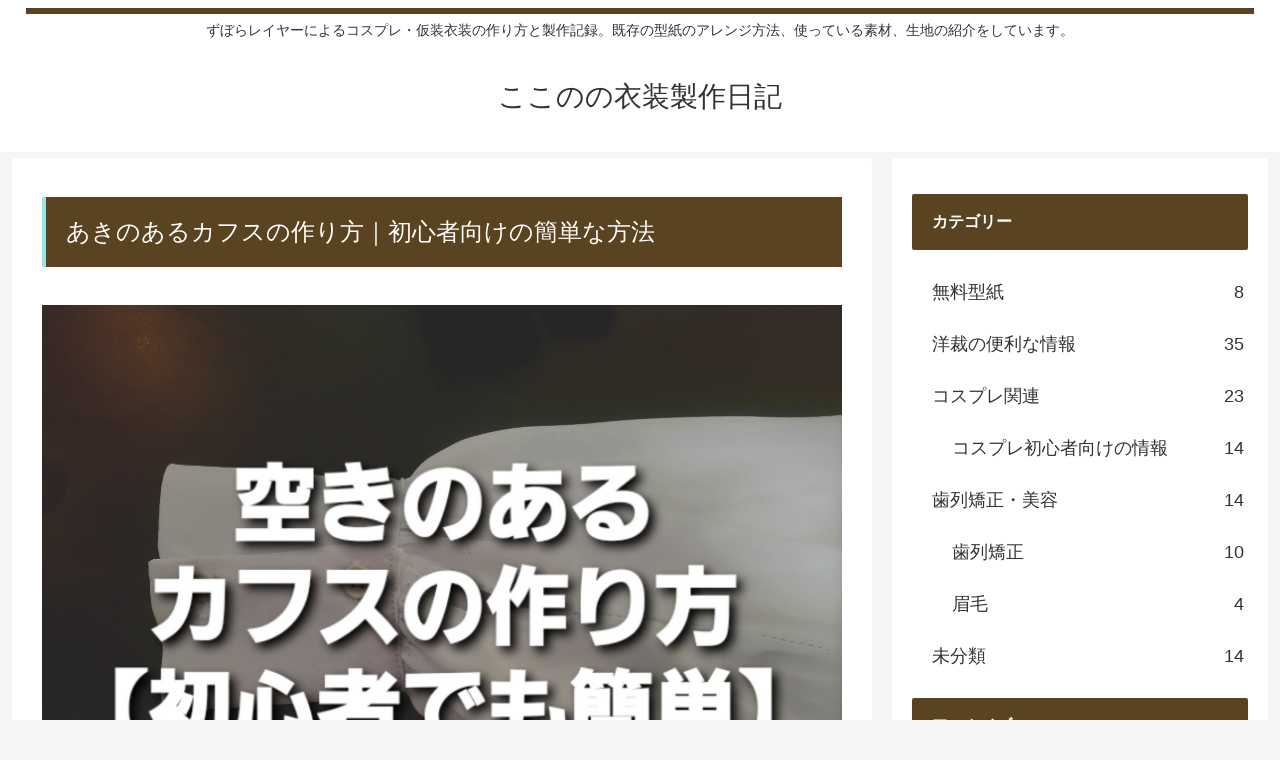

--- FILE ---
content_type: text/html; charset=UTF-8
request_url: https://coconoyousai.net/post-3093/
body_size: 30954
content:
<!doctype html>
<html lang="ja">

<head>
<meta charset="utf-8">
<meta http-equiv="X-UA-Compatible" content="IE=edge">
<meta name="viewport" content="width=device-width, initial-scale=1.0, viewport-fit=cover"/>

      
<!-- Global site tag (gtag.js) - Google Analytics -->
<script async src="https://www.googletagmanager.com/gtag/js?id=167785055 "></script>
<script>
  window.dataLayer = window.dataLayer || [];
  function gtag(){dataLayer.push(arguments);}
  gtag('js', new Date());

  gtag('config', '167785055 ');
</script>
<!-- /Global site tag (gtag.js) - Google Analytics -->

      
  <!-- Other Analytics -->
<!-- Global site tag (gtag.js) - Google Analytics -->
<script async src="https://www.googletagmanager.com/gtag/js?id=UA-167785055-1"></script>
<script>
  window.dataLayer = window.dataLayer || [];
  function gtag(){dataLayer.push(arguments);}
  gtag('js', new Date());

  gtag('config', 'UA-167785055-1');
</script>

<!-- /Other Analytics -->
<link rel="amphtml" href="https://coconoyousai.net/post-3093/?amp=1">
<!-- preconnect dns-prefetch -->
<link rel="preconnect dns-prefetch" href="//www.googletagmanager.com">
<link rel="preconnect dns-prefetch" href="//www.google-analytics.com">
<link rel="preconnect dns-prefetch" href="//ajax.googleapis.com">
<link rel="preconnect dns-prefetch" href="//cdnjs.cloudflare.com">
<link rel="preconnect dns-prefetch" href="//pagead2.googlesyndication.com">
<link rel="preconnect dns-prefetch" href="//googleads.g.doubleclick.net">
<link rel="preconnect dns-prefetch" href="//tpc.googlesyndication.com">
<link rel="preconnect dns-prefetch" href="//ad.doubleclick.net">
<link rel="preconnect dns-prefetch" href="//www.gstatic.com">
<link rel="preconnect dns-prefetch" href="//cse.google.com">
<link rel="preconnect dns-prefetch" href="//fonts.gstatic.com">
<link rel="preconnect dns-prefetch" href="//fonts.googleapis.com">
<link rel="preconnect dns-prefetch" href="//cms.quantserve.com">
<link rel="preconnect dns-prefetch" href="//secure.gravatar.com">
<link rel="preconnect dns-prefetch" href="//cdn.syndication.twimg.com">
<link rel="preconnect dns-prefetch" href="//cdn.jsdelivr.net">
<link rel="preconnect dns-prefetch" href="//images-fe.ssl-images-amazon.com">
<link rel="preconnect dns-prefetch" href="//completion.amazon.com">
<link rel="preconnect dns-prefetch" href="//m.media-amazon.com">
<link rel="preconnect dns-prefetch" href="//i.moshimo.com">
<link rel="preconnect dns-prefetch" href="//aml.valuecommerce.com">
<link rel="preconnect dns-prefetch" href="//dalc.valuecommerce.com">
<link rel="preconnect dns-prefetch" href="//dalb.valuecommerce.com">

<title>あきのあるカフスの作り方｜初心者向けの簡単な方法 | ここのの衣装製作日記</title>
<meta name='robots' content='max-image-preview:large' />

<!-- OGP -->
<meta property="og:type" content="article">
<meta property="og:description" content="カフスの袖口を小さくしたら手が入らなくなっちゃった！そんな時はYシャツのように袖口に空きを作るといいよ。カフスを作ったとき手が入りにくいなと思ったことはありませんか。実は自分の手の平＋３㎝よりも短い長さのカフスにする場合は「あき」を作るのが">
<meta property="og:title" content="あきのあるカフスの作り方｜初心者向けの簡単な方法">
<meta property="og:url" content="https://coconoyousai.net/post-3093/">
<meta property="og:image" content="https://coconoyousai.net/wp-content/uploads/2022/01/20220110_214332.jpg">
<meta property="og:site_name" content="ここのの衣装製作日記">
<meta property="og:locale" content="ja_JP">
<meta property="article:published_time" content="2022-01-11T08:49:20+09:00" />
<meta property="article:modified_time" content="2022-01-11T08:49:20+09:00" />
<meta property="article:section" content="洋裁の便利な情報">
<!-- /OGP -->

<!-- Twitter Card -->
<meta name="twitter:card" content="summary">
<meta property="twitter:description" content="カフスの袖口を小さくしたら手が入らなくなっちゃった！そんな時はYシャツのように袖口に空きを作るといいよ。カフスを作ったとき手が入りにくいなと思ったことはありませんか。実は自分の手の平＋３㎝よりも短い長さのカフスにする場合は「あき」を作るのが">
<meta property="twitter:title" content="あきのあるカフスの作り方｜初心者向けの簡単な方法">
<meta property="twitter:url" content="https://coconoyousai.net/post-3093/">
<meta name="twitter:image" content="https://coconoyousai.net/wp-content/uploads/2022/01/20220110_214332.jpg">
<meta name="twitter:domain" content="coconoyousai.net">
<!-- /Twitter Card -->
<link rel='dns-prefetch' href='//webfonts.sakura.ne.jp' />
<link rel='dns-prefetch' href='//ajax.googleapis.com' />
<link rel='dns-prefetch' href='//cdnjs.cloudflare.com' />
<link rel='dns-prefetch' href='//s.w.org' />
<link rel='dns-prefetch' href='//www.googletagmanager.com' />
<link rel='dns-prefetch' href='//pagead2.googlesyndication.com' />
<link rel="alternate" type="application/rss+xml" title="ここのの衣装製作日記 &raquo; フィード" href="https://coconoyousai.net/feed/" />
<link rel="alternate" type="application/rss+xml" title="ここのの衣装製作日記 &raquo; コメントフィード" href="https://coconoyousai.net/comments/feed/" />
<link rel="alternate" type="application/rss+xml" title="ここのの衣装製作日記 &raquo; あきのあるカフスの作り方｜初心者向けの簡単な方法 のコメントのフィード" href="https://coconoyousai.net/post-3093/feed/" />
<meta name="description" content="カフスの袖口を小さくしたら手が入らなくなっちゃった！そんな時はYシャツのように袖口に空きを作るといいよ。カフスを作ったとき手が入りにくいなと思ったことはありませんか。実は自分の手の平＋３㎝よりも短い長さのカフスにする場合は「あき」を作るのがおすすめ。そうでないと手が入らなくなってしまうこともあるんです。この記事ではあきのあるカフスを作る方法を紹介しています。縫い代を利用してあきを作るから初心者さんでも簡単に作れますよ。" /><!-- coconoyousai.net is managing ads with Advanced Ads 2.0.16 – https://wpadvancedads.com/ --><script id="cocon-ready">
			window.advanced_ads_ready=function(e,a){a=a||"complete";var d=function(e){return"interactive"===a?"loading"!==e:"complete"===e};d(document.readyState)?e():document.addEventListener("readystatechange",(function(a){d(a.target.readyState)&&e()}),{once:"interactive"===a})},window.advanced_ads_ready_queue=window.advanced_ads_ready_queue||[];		</script>
		<link rel='stylesheet' id='sdm-styles-css'  href='https://coconoyousai.net/wp-content/plugins/simple-download-monitor/css/sdm_wp_styles.css?ver=5.8.12&#038;fver=20250209123911' media='all' />
<link rel='stylesheet' id='cocoon-style-css'  href='https://coconoyousai.net/wp-content/themes/cocoon-master/style.css?ver=5.8.12&#038;fver=20200826111242' media='all' />
<link rel='stylesheet' id='cocoon-keyframes-css'  href='https://coconoyousai.net/wp-content/themes/cocoon-master/keyframes.css?ver=5.8.12&#038;fver=20200826111242' media='all' />
<link rel='stylesheet' id='baguettebox-style-css'  href='https://coconoyousai.net/wp-content/themes/cocoon-master/plugins/baguettebox/dist/baguetteBox.min.css?ver=5.8.12&#038;fver=20200826111236' media='all' />
<link rel='stylesheet' id='scrollhint-style-css'  href='https://coconoyousai.net/wp-content/themes/cocoon-master/plugins/scroll-hint-master/css/scroll-hint.css?ver=5.8.12&#038;fver=20200826111236' media='all' />
<link rel='stylesheet' id='cocoon-skin-style-css'  href='https://coconoyousai.net/wp-content/themes/cocoon-master/skins/skin-ganchan03/style.css?ver=5.8.12&#038;fver=20200826111236' media='all' />
<style id='cocoon-skin-style-inline-css'>
@media screen and (max-width:480px){.page-body,.menu-content{font-size:16px}}.main{width:860px}.sidebar{width:376px}@media screen and (max-width:1260px){.wrap{width:auto}.main,.sidebar,.sidebar-left .main,.sidebar-left .sidebar{margin:0 .5%}.main{width:67%}.sidebar{padding:10px;width:30%}.entry-card-thumb{width:38%}.entry-card-content{margin-left:40%}}body::after{content:url(https://coconoyousai.net/wp-content/themes/cocoon-master/lib/analytics/access.php?post_id=3093&post_type=post);visibility:hidden;position:absolute;bottom:0;right:0;width:1px;height:1px;overflow:hidden}.toc-checkbox{display:none}.toc-content{visibility:hidden;height:0;opacity:.2;transition:all .5s ease-out}.toc-checkbox:checked~.toc-content{visibility:visible;padding-top:.6em;height:100%;opacity:1}.toc-title::after{content:'[開く]';margin-left:.5em;cursor:pointer;font-size:.8em}.toc-title:hover::after{text-decoration:underline}.toc-checkbox:checked+.toc-title::after{content:'[閉じる]'}#respond{display:none}#footer{background:#54a3a0}#footer,#footer a,.footer-title{color:#fff}.entry-content>*,.demo .entry-content p{line-height:1.8}.entry-content>*,.demo .entry-content p{margin-top:1.4em;margin-bottom:1.4em}.article .micro-top{margin-bottom:-1.54em}.article .micro-balloon{margin-bottom:-1.12em}.article .micro-bottom{margin-top:-1.54em}.article .micro-bottom.micro-balloon{margin-top:-1.12em;margin-bottom:1.4em}.blank-box.bb-key-color{border-color:#19448e}.iic-key-color li::before{color:#19448e}.blank-box.bb-tab.bb-key-color::before{background-color:#19448e}.tb-key-color .toggle-button{border:1px solid #19448e;background:#19448e;color:#fff}.tb-key-color .toggle-button::before{color:#ccc}.tb-key-color .toggle-checkbox:checked~.toggle-content{border-color:#19448e}.cb-key-color.caption-box{border-color:#19448e}.cb-key-color .caption-box-label{background-color:#19448e;color:#fff}.tcb-key-color .tab-caption-box-label{background-color:#19448e;color:#fff}.tcb-key-color .tab-caption-box-content{border-color:#19448e}.lb-key-color .label-box-content{border-color:#19448e}.mc-key-color{background-color:#19448e;color:#fff;border:0}.mc-key-color.micro-bottom::after{border-bottom-color:#19448e;border-top-color:transparent}.mc-key-color::before{border-top-color:transparent;border-bottom-color:transparent}.mc-key-color::after{border-top-color:#19448e}.btn-key-color,.btn-wrap.btn-wrap-key-color>a{background-color:#19448e}.has-text-color.has-key-color-color{color:#19448e}.has-background.has-key-color-background-color{background-color:#19448e}.article.page-body,body#tinymce.wp-editor{background-color:#fff}.article.page-body,.editor-post-title__block .editor-post-title__input,body#tinymce.wp-editor{color:#333}.body .has-key-color-background-color{background-color:#19448e}.body .has-key-color-color{color:#19448e}.body .has-key-color-border-color{border-color:#19448e}.btn-wrap.has-key-color-background-color>a{background-color:#19448e}.btn-wrap.has-key-color-color>a{color:#19448e}.btn-wrap.has-key-color-border-color>a{border-color:#19448e}.bb-tab.has-key-color-border-color .bb-label{background-color:#19448e}.toggle-wrap.has-key-color-border-color .toggle-button{background-color:#19448e}.toggle-wrap.has-key-color-border-color .toggle-button,.toggle-wrap.has-key-color-border-color .toggle-content{border-color:#19448e}.iconlist-box.has-key-color-icon-color li::before{color:#19448e}.micro-balloon.has-key-color-background-color{background-color:#19448e;border-color:transparent}.micro-balloon.has-key-color-background-color.micro-bottom::after{border-bottom-color:#19448e;border-top-color:transparent}.micro-balloon.has-key-color-background-color::before{border-top-color:transparent;border-bottom-color:transparent}.micro-balloon.has-key-color-background-color::after{border-top-color:#19448e}.micro-balloon.has-border-color.has-key-color-border-color{border-color:#19448e}.micro-balloon.micro-top.has-key-color-border-color::before{border-top-color:#19448e}.micro-balloon.micro-bottom.has-key-color-border-color::before{border-bottom-color:#19448e}.caption-box.has-key-color-border-color .box-label{background-color:#19448e}.tab-caption-box.has-key-color-border-color .box-label{background-color:#19448e}.tab-caption-box.has-key-color-border-color .box-content{border-color:#19448e}.tab-caption-box.has-key-color-background-color .box-content{background-color:#19448e}.label-box.has-key-color-border-color .box-content{border-color:#19448e}.label-box.has-key-color-background-color .box-content{background-color:#19448e}.sbp-l .speech-balloon.has-key-color-border-color::before{border-right-color:#19448e}.sbp-r .speech-balloon.has-key-color-border-color::before{border-left-color:#19448e}.sbp-l .speech-balloon.has-key-color-background-color::after{border-right-color:#19448e}.sbp-r .speech-balloon.has-key-color-background-color::after{border-left-color:#19448e}.sbs-line.sbp-r .speech-balloon.has-key-color-background-color{background-color:#19448e}.sbs-line.sbp-r .speech-balloon.has-key-color-border-color{border-color:#19448e}.speech-wrap.sbs-think .speech-balloon.has-key-color-border-color::before,.speech-wrap.sbs-think .speech-balloon.has-key-color-border-color::after{border-color:#19448e}.sbs-think .speech-balloon.has-key-color-background-color::before,.sbs-think .speech-balloon.has-key-color-background-color::after{background-color:#19448e}.timeline-box.has-key-color-point-color .timeline-item::before{background-color:#19448e}.body .has-red-background-color{background-color:#e60033}.body .has-red-color{color:#e60033}.body .has-red-border-color{border-color:#e60033}.btn-wrap.has-red-background-color>a{background-color:#e60033}.btn-wrap.has-red-color>a{color:#e60033}.btn-wrap.has-red-border-color>a{border-color:#e60033}.bb-tab.has-red-border-color .bb-label{background-color:#e60033}.toggle-wrap.has-red-border-color .toggle-button{background-color:#e60033}.toggle-wrap.has-red-border-color .toggle-button,.toggle-wrap.has-red-border-color .toggle-content{border-color:#e60033}.iconlist-box.has-red-icon-color li::before{color:#e60033}.micro-balloon.has-red-background-color{background-color:#e60033;border-color:transparent}.micro-balloon.has-red-background-color.micro-bottom::after{border-bottom-color:#e60033;border-top-color:transparent}.micro-balloon.has-red-background-color::before{border-top-color:transparent;border-bottom-color:transparent}.micro-balloon.has-red-background-color::after{border-top-color:#e60033}.micro-balloon.has-border-color.has-red-border-color{border-color:#e60033}.micro-balloon.micro-top.has-red-border-color::before{border-top-color:#e60033}.micro-balloon.micro-bottom.has-red-border-color::before{border-bottom-color:#e60033}.caption-box.has-red-border-color .box-label{background-color:#e60033}.tab-caption-box.has-red-border-color .box-label{background-color:#e60033}.tab-caption-box.has-red-border-color .box-content{border-color:#e60033}.tab-caption-box.has-red-background-color .box-content{background-color:#e60033}.label-box.has-red-border-color .box-content{border-color:#e60033}.label-box.has-red-background-color .box-content{background-color:#e60033}.sbp-l .speech-balloon.has-red-border-color::before{border-right-color:#e60033}.sbp-r .speech-balloon.has-red-border-color::before{border-left-color:#e60033}.sbp-l .speech-balloon.has-red-background-color::after{border-right-color:#e60033}.sbp-r .speech-balloon.has-red-background-color::after{border-left-color:#e60033}.sbs-line.sbp-r .speech-balloon.has-red-background-color{background-color:#e60033}.sbs-line.sbp-r .speech-balloon.has-red-border-color{border-color:#e60033}.speech-wrap.sbs-think .speech-balloon.has-red-border-color::before,.speech-wrap.sbs-think .speech-balloon.has-red-border-color::after{border-color:#e60033}.sbs-think .speech-balloon.has-red-background-color::before,.sbs-think .speech-balloon.has-red-background-color::after{background-color:#e60033}.timeline-box.has-red-point-color .timeline-item::before{background-color:#e60033}.body .has-pink-background-color{background-color:#e95295}.body .has-pink-color{color:#e95295}.body .has-pink-border-color{border-color:#e95295}.btn-wrap.has-pink-background-color>a{background-color:#e95295}.btn-wrap.has-pink-color>a{color:#e95295}.btn-wrap.has-pink-border-color>a{border-color:#e95295}.bb-tab.has-pink-border-color .bb-label{background-color:#e95295}.toggle-wrap.has-pink-border-color .toggle-button{background-color:#e95295}.toggle-wrap.has-pink-border-color .toggle-button,.toggle-wrap.has-pink-border-color .toggle-content{border-color:#e95295}.iconlist-box.has-pink-icon-color li::before{color:#e95295}.micro-balloon.has-pink-background-color{background-color:#e95295;border-color:transparent}.micro-balloon.has-pink-background-color.micro-bottom::after{border-bottom-color:#e95295;border-top-color:transparent}.micro-balloon.has-pink-background-color::before{border-top-color:transparent;border-bottom-color:transparent}.micro-balloon.has-pink-background-color::after{border-top-color:#e95295}.micro-balloon.has-border-color.has-pink-border-color{border-color:#e95295}.micro-balloon.micro-top.has-pink-border-color::before{border-top-color:#e95295}.micro-balloon.micro-bottom.has-pink-border-color::before{border-bottom-color:#e95295}.caption-box.has-pink-border-color .box-label{background-color:#e95295}.tab-caption-box.has-pink-border-color .box-label{background-color:#e95295}.tab-caption-box.has-pink-border-color .box-content{border-color:#e95295}.tab-caption-box.has-pink-background-color .box-content{background-color:#e95295}.label-box.has-pink-border-color .box-content{border-color:#e95295}.label-box.has-pink-background-color .box-content{background-color:#e95295}.sbp-l .speech-balloon.has-pink-border-color::before{border-right-color:#e95295}.sbp-r .speech-balloon.has-pink-border-color::before{border-left-color:#e95295}.sbp-l .speech-balloon.has-pink-background-color::after{border-right-color:#e95295}.sbp-r .speech-balloon.has-pink-background-color::after{border-left-color:#e95295}.sbs-line.sbp-r .speech-balloon.has-pink-background-color{background-color:#e95295}.sbs-line.sbp-r .speech-balloon.has-pink-border-color{border-color:#e95295}.speech-wrap.sbs-think .speech-balloon.has-pink-border-color::before,.speech-wrap.sbs-think .speech-balloon.has-pink-border-color::after{border-color:#e95295}.sbs-think .speech-balloon.has-pink-background-color::before,.sbs-think .speech-balloon.has-pink-background-color::after{background-color:#e95295}.timeline-box.has-pink-point-color .timeline-item::before{background-color:#e95295}.body .has-purple-background-color{background-color:#884898}.body .has-purple-color{color:#884898}.body .has-purple-border-color{border-color:#884898}.btn-wrap.has-purple-background-color>a{background-color:#884898}.btn-wrap.has-purple-color>a{color:#884898}.btn-wrap.has-purple-border-color>a{border-color:#884898}.bb-tab.has-purple-border-color .bb-label{background-color:#884898}.toggle-wrap.has-purple-border-color .toggle-button{background-color:#884898}.toggle-wrap.has-purple-border-color .toggle-button,.toggle-wrap.has-purple-border-color .toggle-content{border-color:#884898}.iconlist-box.has-purple-icon-color li::before{color:#884898}.micro-balloon.has-purple-background-color{background-color:#884898;border-color:transparent}.micro-balloon.has-purple-background-color.micro-bottom::after{border-bottom-color:#884898;border-top-color:transparent}.micro-balloon.has-purple-background-color::before{border-top-color:transparent;border-bottom-color:transparent}.micro-balloon.has-purple-background-color::after{border-top-color:#884898}.micro-balloon.has-border-color.has-purple-border-color{border-color:#884898}.micro-balloon.micro-top.has-purple-border-color::before{border-top-color:#884898}.micro-balloon.micro-bottom.has-purple-border-color::before{border-bottom-color:#884898}.caption-box.has-purple-border-color .box-label{background-color:#884898}.tab-caption-box.has-purple-border-color .box-label{background-color:#884898}.tab-caption-box.has-purple-border-color .box-content{border-color:#884898}.tab-caption-box.has-purple-background-color .box-content{background-color:#884898}.label-box.has-purple-border-color .box-content{border-color:#884898}.label-box.has-purple-background-color .box-content{background-color:#884898}.sbp-l .speech-balloon.has-purple-border-color::before{border-right-color:#884898}.sbp-r .speech-balloon.has-purple-border-color::before{border-left-color:#884898}.sbp-l .speech-balloon.has-purple-background-color::after{border-right-color:#884898}.sbp-r .speech-balloon.has-purple-background-color::after{border-left-color:#884898}.sbs-line.sbp-r .speech-balloon.has-purple-background-color{background-color:#884898}.sbs-line.sbp-r .speech-balloon.has-purple-border-color{border-color:#884898}.speech-wrap.sbs-think .speech-balloon.has-purple-border-color::before,.speech-wrap.sbs-think .speech-balloon.has-purple-border-color::after{border-color:#884898}.sbs-think .speech-balloon.has-purple-background-color::before,.sbs-think .speech-balloon.has-purple-background-color::after{background-color:#884898}.timeline-box.has-purple-point-color .timeline-item::before{background-color:#884898}.body .has-deep-background-color{background-color:#55295b}.body .has-deep-color{color:#55295b}.body .has-deep-border-color{border-color:#55295b}.btn-wrap.has-deep-background-color>a{background-color:#55295b}.btn-wrap.has-deep-color>a{color:#55295b}.btn-wrap.has-deep-border-color>a{border-color:#55295b}.bb-tab.has-deep-border-color .bb-label{background-color:#55295b}.toggle-wrap.has-deep-border-color .toggle-button{background-color:#55295b}.toggle-wrap.has-deep-border-color .toggle-button,.toggle-wrap.has-deep-border-color .toggle-content{border-color:#55295b}.iconlist-box.has-deep-icon-color li::before{color:#55295b}.micro-balloon.has-deep-background-color{background-color:#55295b;border-color:transparent}.micro-balloon.has-deep-background-color.micro-bottom::after{border-bottom-color:#55295b;border-top-color:transparent}.micro-balloon.has-deep-background-color::before{border-top-color:transparent;border-bottom-color:transparent}.micro-balloon.has-deep-background-color::after{border-top-color:#55295b}.micro-balloon.has-border-color.has-deep-border-color{border-color:#55295b}.micro-balloon.micro-top.has-deep-border-color::before{border-top-color:#55295b}.micro-balloon.micro-bottom.has-deep-border-color::before{border-bottom-color:#55295b}.caption-box.has-deep-border-color .box-label{background-color:#55295b}.tab-caption-box.has-deep-border-color .box-label{background-color:#55295b}.tab-caption-box.has-deep-border-color .box-content{border-color:#55295b}.tab-caption-box.has-deep-background-color .box-content{background-color:#55295b}.label-box.has-deep-border-color .box-content{border-color:#55295b}.label-box.has-deep-background-color .box-content{background-color:#55295b}.sbp-l .speech-balloon.has-deep-border-color::before{border-right-color:#55295b}.sbp-r .speech-balloon.has-deep-border-color::before{border-left-color:#55295b}.sbp-l .speech-balloon.has-deep-background-color::after{border-right-color:#55295b}.sbp-r .speech-balloon.has-deep-background-color::after{border-left-color:#55295b}.sbs-line.sbp-r .speech-balloon.has-deep-background-color{background-color:#55295b}.sbs-line.sbp-r .speech-balloon.has-deep-border-color{border-color:#55295b}.speech-wrap.sbs-think .speech-balloon.has-deep-border-color::before,.speech-wrap.sbs-think .speech-balloon.has-deep-border-color::after{border-color:#55295b}.sbs-think .speech-balloon.has-deep-background-color::before,.sbs-think .speech-balloon.has-deep-background-color::after{background-color:#55295b}.timeline-box.has-deep-point-color .timeline-item::before{background-color:#55295b}.body .has-indigo-background-color{background-color:#1e50a2}.body .has-indigo-color{color:#1e50a2}.body .has-indigo-border-color{border-color:#1e50a2}.btn-wrap.has-indigo-background-color>a{background-color:#1e50a2}.btn-wrap.has-indigo-color>a{color:#1e50a2}.btn-wrap.has-indigo-border-color>a{border-color:#1e50a2}.bb-tab.has-indigo-border-color .bb-label{background-color:#1e50a2}.toggle-wrap.has-indigo-border-color .toggle-button{background-color:#1e50a2}.toggle-wrap.has-indigo-border-color .toggle-button,.toggle-wrap.has-indigo-border-color .toggle-content{border-color:#1e50a2}.iconlist-box.has-indigo-icon-color li::before{color:#1e50a2}.micro-balloon.has-indigo-background-color{background-color:#1e50a2;border-color:transparent}.micro-balloon.has-indigo-background-color.micro-bottom::after{border-bottom-color:#1e50a2;border-top-color:transparent}.micro-balloon.has-indigo-background-color::before{border-top-color:transparent;border-bottom-color:transparent}.micro-balloon.has-indigo-background-color::after{border-top-color:#1e50a2}.micro-balloon.has-border-color.has-indigo-border-color{border-color:#1e50a2}.micro-balloon.micro-top.has-indigo-border-color::before{border-top-color:#1e50a2}.micro-balloon.micro-bottom.has-indigo-border-color::before{border-bottom-color:#1e50a2}.caption-box.has-indigo-border-color .box-label{background-color:#1e50a2}.tab-caption-box.has-indigo-border-color .box-label{background-color:#1e50a2}.tab-caption-box.has-indigo-border-color .box-content{border-color:#1e50a2}.tab-caption-box.has-indigo-background-color .box-content{background-color:#1e50a2}.label-box.has-indigo-border-color .box-content{border-color:#1e50a2}.label-box.has-indigo-background-color .box-content{background-color:#1e50a2}.sbp-l .speech-balloon.has-indigo-border-color::before{border-right-color:#1e50a2}.sbp-r .speech-balloon.has-indigo-border-color::before{border-left-color:#1e50a2}.sbp-l .speech-balloon.has-indigo-background-color::after{border-right-color:#1e50a2}.sbp-r .speech-balloon.has-indigo-background-color::after{border-left-color:#1e50a2}.sbs-line.sbp-r .speech-balloon.has-indigo-background-color{background-color:#1e50a2}.sbs-line.sbp-r .speech-balloon.has-indigo-border-color{border-color:#1e50a2}.speech-wrap.sbs-think .speech-balloon.has-indigo-border-color::before,.speech-wrap.sbs-think .speech-balloon.has-indigo-border-color::after{border-color:#1e50a2}.sbs-think .speech-balloon.has-indigo-background-color::before,.sbs-think .speech-balloon.has-indigo-background-color::after{background-color:#1e50a2}.timeline-box.has-indigo-point-color .timeline-item::before{background-color:#1e50a2}.body .has-blue-background-color{background-color:#0095d9}.body .has-blue-color{color:#0095d9}.body .has-blue-border-color{border-color:#0095d9}.btn-wrap.has-blue-background-color>a{background-color:#0095d9}.btn-wrap.has-blue-color>a{color:#0095d9}.btn-wrap.has-blue-border-color>a{border-color:#0095d9}.bb-tab.has-blue-border-color .bb-label{background-color:#0095d9}.toggle-wrap.has-blue-border-color .toggle-button{background-color:#0095d9}.toggle-wrap.has-blue-border-color .toggle-button,.toggle-wrap.has-blue-border-color .toggle-content{border-color:#0095d9}.iconlist-box.has-blue-icon-color li::before{color:#0095d9}.micro-balloon.has-blue-background-color{background-color:#0095d9;border-color:transparent}.micro-balloon.has-blue-background-color.micro-bottom::after{border-bottom-color:#0095d9;border-top-color:transparent}.micro-balloon.has-blue-background-color::before{border-top-color:transparent;border-bottom-color:transparent}.micro-balloon.has-blue-background-color::after{border-top-color:#0095d9}.micro-balloon.has-border-color.has-blue-border-color{border-color:#0095d9}.micro-balloon.micro-top.has-blue-border-color::before{border-top-color:#0095d9}.micro-balloon.micro-bottom.has-blue-border-color::before{border-bottom-color:#0095d9}.caption-box.has-blue-border-color .box-label{background-color:#0095d9}.tab-caption-box.has-blue-border-color .box-label{background-color:#0095d9}.tab-caption-box.has-blue-border-color .box-content{border-color:#0095d9}.tab-caption-box.has-blue-background-color .box-content{background-color:#0095d9}.label-box.has-blue-border-color .box-content{border-color:#0095d9}.label-box.has-blue-background-color .box-content{background-color:#0095d9}.sbp-l .speech-balloon.has-blue-border-color::before{border-right-color:#0095d9}.sbp-r .speech-balloon.has-blue-border-color::before{border-left-color:#0095d9}.sbp-l .speech-balloon.has-blue-background-color::after{border-right-color:#0095d9}.sbp-r .speech-balloon.has-blue-background-color::after{border-left-color:#0095d9}.sbs-line.sbp-r .speech-balloon.has-blue-background-color{background-color:#0095d9}.sbs-line.sbp-r .speech-balloon.has-blue-border-color{border-color:#0095d9}.speech-wrap.sbs-think .speech-balloon.has-blue-border-color::before,.speech-wrap.sbs-think .speech-balloon.has-blue-border-color::after{border-color:#0095d9}.sbs-think .speech-balloon.has-blue-background-color::before,.sbs-think .speech-balloon.has-blue-background-color::after{background-color:#0095d9}.timeline-box.has-blue-point-color .timeline-item::before{background-color:#0095d9}.body .has-light-blue-background-color{background-color:#2ca9e1}.body .has-light-blue-color{color:#2ca9e1}.body .has-light-blue-border-color{border-color:#2ca9e1}.btn-wrap.has-light-blue-background-color>a{background-color:#2ca9e1}.btn-wrap.has-light-blue-color>a{color:#2ca9e1}.btn-wrap.has-light-blue-border-color>a{border-color:#2ca9e1}.bb-tab.has-light-blue-border-color .bb-label{background-color:#2ca9e1}.toggle-wrap.has-light-blue-border-color .toggle-button{background-color:#2ca9e1}.toggle-wrap.has-light-blue-border-color .toggle-button,.toggle-wrap.has-light-blue-border-color .toggle-content{border-color:#2ca9e1}.iconlist-box.has-light-blue-icon-color li::before{color:#2ca9e1}.micro-balloon.has-light-blue-background-color{background-color:#2ca9e1;border-color:transparent}.micro-balloon.has-light-blue-background-color.micro-bottom::after{border-bottom-color:#2ca9e1;border-top-color:transparent}.micro-balloon.has-light-blue-background-color::before{border-top-color:transparent;border-bottom-color:transparent}.micro-balloon.has-light-blue-background-color::after{border-top-color:#2ca9e1}.micro-balloon.has-border-color.has-light-blue-border-color{border-color:#2ca9e1}.micro-balloon.micro-top.has-light-blue-border-color::before{border-top-color:#2ca9e1}.micro-balloon.micro-bottom.has-light-blue-border-color::before{border-bottom-color:#2ca9e1}.caption-box.has-light-blue-border-color .box-label{background-color:#2ca9e1}.tab-caption-box.has-light-blue-border-color .box-label{background-color:#2ca9e1}.tab-caption-box.has-light-blue-border-color .box-content{border-color:#2ca9e1}.tab-caption-box.has-light-blue-background-color .box-content{background-color:#2ca9e1}.label-box.has-light-blue-border-color .box-content{border-color:#2ca9e1}.label-box.has-light-blue-background-color .box-content{background-color:#2ca9e1}.sbp-l .speech-balloon.has-light-blue-border-color::before{border-right-color:#2ca9e1}.sbp-r .speech-balloon.has-light-blue-border-color::before{border-left-color:#2ca9e1}.sbp-l .speech-balloon.has-light-blue-background-color::after{border-right-color:#2ca9e1}.sbp-r .speech-balloon.has-light-blue-background-color::after{border-left-color:#2ca9e1}.sbs-line.sbp-r .speech-balloon.has-light-blue-background-color{background-color:#2ca9e1}.sbs-line.sbp-r .speech-balloon.has-light-blue-border-color{border-color:#2ca9e1}.speech-wrap.sbs-think .speech-balloon.has-light-blue-border-color::before,.speech-wrap.sbs-think .speech-balloon.has-light-blue-border-color::after{border-color:#2ca9e1}.sbs-think .speech-balloon.has-light-blue-background-color::before,.sbs-think .speech-balloon.has-light-blue-background-color::after{background-color:#2ca9e1}.timeline-box.has-light-blue-point-color .timeline-item::before{background-color:#2ca9e1}.body .has-cyan-background-color{background-color:#00a3af}.body .has-cyan-color{color:#00a3af}.body .has-cyan-border-color{border-color:#00a3af}.btn-wrap.has-cyan-background-color>a{background-color:#00a3af}.btn-wrap.has-cyan-color>a{color:#00a3af}.btn-wrap.has-cyan-border-color>a{border-color:#00a3af}.bb-tab.has-cyan-border-color .bb-label{background-color:#00a3af}.toggle-wrap.has-cyan-border-color .toggle-button{background-color:#00a3af}.toggle-wrap.has-cyan-border-color .toggle-button,.toggle-wrap.has-cyan-border-color .toggle-content{border-color:#00a3af}.iconlist-box.has-cyan-icon-color li::before{color:#00a3af}.micro-balloon.has-cyan-background-color{background-color:#00a3af;border-color:transparent}.micro-balloon.has-cyan-background-color.micro-bottom::after{border-bottom-color:#00a3af;border-top-color:transparent}.micro-balloon.has-cyan-background-color::before{border-top-color:transparent;border-bottom-color:transparent}.micro-balloon.has-cyan-background-color::after{border-top-color:#00a3af}.micro-balloon.has-border-color.has-cyan-border-color{border-color:#00a3af}.micro-balloon.micro-top.has-cyan-border-color::before{border-top-color:#00a3af}.micro-balloon.micro-bottom.has-cyan-border-color::before{border-bottom-color:#00a3af}.caption-box.has-cyan-border-color .box-label{background-color:#00a3af}.tab-caption-box.has-cyan-border-color .box-label{background-color:#00a3af}.tab-caption-box.has-cyan-border-color .box-content{border-color:#00a3af}.tab-caption-box.has-cyan-background-color .box-content{background-color:#00a3af}.label-box.has-cyan-border-color .box-content{border-color:#00a3af}.label-box.has-cyan-background-color .box-content{background-color:#00a3af}.sbp-l .speech-balloon.has-cyan-border-color::before{border-right-color:#00a3af}.sbp-r .speech-balloon.has-cyan-border-color::before{border-left-color:#00a3af}.sbp-l .speech-balloon.has-cyan-background-color::after{border-right-color:#00a3af}.sbp-r .speech-balloon.has-cyan-background-color::after{border-left-color:#00a3af}.sbs-line.sbp-r .speech-balloon.has-cyan-background-color{background-color:#00a3af}.sbs-line.sbp-r .speech-balloon.has-cyan-border-color{border-color:#00a3af}.speech-wrap.sbs-think .speech-balloon.has-cyan-border-color::before,.speech-wrap.sbs-think .speech-balloon.has-cyan-border-color::after{border-color:#00a3af}.sbs-think .speech-balloon.has-cyan-background-color::before,.sbs-think .speech-balloon.has-cyan-background-color::after{background-color:#00a3af}.timeline-box.has-cyan-point-color .timeline-item::before{background-color:#00a3af}.body .has-teal-background-color{background-color:#007b43}.body .has-teal-color{color:#007b43}.body .has-teal-border-color{border-color:#007b43}.btn-wrap.has-teal-background-color>a{background-color:#007b43}.btn-wrap.has-teal-color>a{color:#007b43}.btn-wrap.has-teal-border-color>a{border-color:#007b43}.bb-tab.has-teal-border-color .bb-label{background-color:#007b43}.toggle-wrap.has-teal-border-color .toggle-button{background-color:#007b43}.toggle-wrap.has-teal-border-color .toggle-button,.toggle-wrap.has-teal-border-color .toggle-content{border-color:#007b43}.iconlist-box.has-teal-icon-color li::before{color:#007b43}.micro-balloon.has-teal-background-color{background-color:#007b43;border-color:transparent}.micro-balloon.has-teal-background-color.micro-bottom::after{border-bottom-color:#007b43;border-top-color:transparent}.micro-balloon.has-teal-background-color::before{border-top-color:transparent;border-bottom-color:transparent}.micro-balloon.has-teal-background-color::after{border-top-color:#007b43}.micro-balloon.has-border-color.has-teal-border-color{border-color:#007b43}.micro-balloon.micro-top.has-teal-border-color::before{border-top-color:#007b43}.micro-balloon.micro-bottom.has-teal-border-color::before{border-bottom-color:#007b43}.caption-box.has-teal-border-color .box-label{background-color:#007b43}.tab-caption-box.has-teal-border-color .box-label{background-color:#007b43}.tab-caption-box.has-teal-border-color .box-content{border-color:#007b43}.tab-caption-box.has-teal-background-color .box-content{background-color:#007b43}.label-box.has-teal-border-color .box-content{border-color:#007b43}.label-box.has-teal-background-color .box-content{background-color:#007b43}.sbp-l .speech-balloon.has-teal-border-color::before{border-right-color:#007b43}.sbp-r .speech-balloon.has-teal-border-color::before{border-left-color:#007b43}.sbp-l .speech-balloon.has-teal-background-color::after{border-right-color:#007b43}.sbp-r .speech-balloon.has-teal-background-color::after{border-left-color:#007b43}.sbs-line.sbp-r .speech-balloon.has-teal-background-color{background-color:#007b43}.sbs-line.sbp-r .speech-balloon.has-teal-border-color{border-color:#007b43}.speech-wrap.sbs-think .speech-balloon.has-teal-border-color::before,.speech-wrap.sbs-think .speech-balloon.has-teal-border-color::after{border-color:#007b43}.sbs-think .speech-balloon.has-teal-background-color::before,.sbs-think .speech-balloon.has-teal-background-color::after{background-color:#007b43}.timeline-box.has-teal-point-color .timeline-item::before{background-color:#007b43}.body .has-green-background-color{background-color:#3eb370}.body .has-green-color{color:#3eb370}.body .has-green-border-color{border-color:#3eb370}.btn-wrap.has-green-background-color>a{background-color:#3eb370}.btn-wrap.has-green-color>a{color:#3eb370}.btn-wrap.has-green-border-color>a{border-color:#3eb370}.bb-tab.has-green-border-color .bb-label{background-color:#3eb370}.toggle-wrap.has-green-border-color .toggle-button{background-color:#3eb370}.toggle-wrap.has-green-border-color .toggle-button,.toggle-wrap.has-green-border-color .toggle-content{border-color:#3eb370}.iconlist-box.has-green-icon-color li::before{color:#3eb370}.micro-balloon.has-green-background-color{background-color:#3eb370;border-color:transparent}.micro-balloon.has-green-background-color.micro-bottom::after{border-bottom-color:#3eb370;border-top-color:transparent}.micro-balloon.has-green-background-color::before{border-top-color:transparent;border-bottom-color:transparent}.micro-balloon.has-green-background-color::after{border-top-color:#3eb370}.micro-balloon.has-border-color.has-green-border-color{border-color:#3eb370}.micro-balloon.micro-top.has-green-border-color::before{border-top-color:#3eb370}.micro-balloon.micro-bottom.has-green-border-color::before{border-bottom-color:#3eb370}.caption-box.has-green-border-color .box-label{background-color:#3eb370}.tab-caption-box.has-green-border-color .box-label{background-color:#3eb370}.tab-caption-box.has-green-border-color .box-content{border-color:#3eb370}.tab-caption-box.has-green-background-color .box-content{background-color:#3eb370}.label-box.has-green-border-color .box-content{border-color:#3eb370}.label-box.has-green-background-color .box-content{background-color:#3eb370}.sbp-l .speech-balloon.has-green-border-color::before{border-right-color:#3eb370}.sbp-r .speech-balloon.has-green-border-color::before{border-left-color:#3eb370}.sbp-l .speech-balloon.has-green-background-color::after{border-right-color:#3eb370}.sbp-r .speech-balloon.has-green-background-color::after{border-left-color:#3eb370}.sbs-line.sbp-r .speech-balloon.has-green-background-color{background-color:#3eb370}.sbs-line.sbp-r .speech-balloon.has-green-border-color{border-color:#3eb370}.speech-wrap.sbs-think .speech-balloon.has-green-border-color::before,.speech-wrap.sbs-think .speech-balloon.has-green-border-color::after{border-color:#3eb370}.sbs-think .speech-balloon.has-green-background-color::before,.sbs-think .speech-balloon.has-green-background-color::after{background-color:#3eb370}.timeline-box.has-green-point-color .timeline-item::before{background-color:#3eb370}.body .has-light-green-background-color{background-color:#8bc34a}.body .has-light-green-color{color:#8bc34a}.body .has-light-green-border-color{border-color:#8bc34a}.btn-wrap.has-light-green-background-color>a{background-color:#8bc34a}.btn-wrap.has-light-green-color>a{color:#8bc34a}.btn-wrap.has-light-green-border-color>a{border-color:#8bc34a}.bb-tab.has-light-green-border-color .bb-label{background-color:#8bc34a}.toggle-wrap.has-light-green-border-color .toggle-button{background-color:#8bc34a}.toggle-wrap.has-light-green-border-color .toggle-button,.toggle-wrap.has-light-green-border-color .toggle-content{border-color:#8bc34a}.iconlist-box.has-light-green-icon-color li::before{color:#8bc34a}.micro-balloon.has-light-green-background-color{background-color:#8bc34a;border-color:transparent}.micro-balloon.has-light-green-background-color.micro-bottom::after{border-bottom-color:#8bc34a;border-top-color:transparent}.micro-balloon.has-light-green-background-color::before{border-top-color:transparent;border-bottom-color:transparent}.micro-balloon.has-light-green-background-color::after{border-top-color:#8bc34a}.micro-balloon.has-border-color.has-light-green-border-color{border-color:#8bc34a}.micro-balloon.micro-top.has-light-green-border-color::before{border-top-color:#8bc34a}.micro-balloon.micro-bottom.has-light-green-border-color::before{border-bottom-color:#8bc34a}.caption-box.has-light-green-border-color .box-label{background-color:#8bc34a}.tab-caption-box.has-light-green-border-color .box-label{background-color:#8bc34a}.tab-caption-box.has-light-green-border-color .box-content{border-color:#8bc34a}.tab-caption-box.has-light-green-background-color .box-content{background-color:#8bc34a}.label-box.has-light-green-border-color .box-content{border-color:#8bc34a}.label-box.has-light-green-background-color .box-content{background-color:#8bc34a}.sbp-l .speech-balloon.has-light-green-border-color::before{border-right-color:#8bc34a}.sbp-r .speech-balloon.has-light-green-border-color::before{border-left-color:#8bc34a}.sbp-l .speech-balloon.has-light-green-background-color::after{border-right-color:#8bc34a}.sbp-r .speech-balloon.has-light-green-background-color::after{border-left-color:#8bc34a}.sbs-line.sbp-r .speech-balloon.has-light-green-background-color{background-color:#8bc34a}.sbs-line.sbp-r .speech-balloon.has-light-green-border-color{border-color:#8bc34a}.speech-wrap.sbs-think .speech-balloon.has-light-green-border-color::before,.speech-wrap.sbs-think .speech-balloon.has-light-green-border-color::after{border-color:#8bc34a}.sbs-think .speech-balloon.has-light-green-background-color::before,.sbs-think .speech-balloon.has-light-green-background-color::after{background-color:#8bc34a}.timeline-box.has-light-green-point-color .timeline-item::before{background-color:#8bc34a}.body .has-lime-background-color{background-color:#c3d825}.body .has-lime-color{color:#c3d825}.body .has-lime-border-color{border-color:#c3d825}.btn-wrap.has-lime-background-color>a{background-color:#c3d825}.btn-wrap.has-lime-color>a{color:#c3d825}.btn-wrap.has-lime-border-color>a{border-color:#c3d825}.bb-tab.has-lime-border-color .bb-label{background-color:#c3d825}.toggle-wrap.has-lime-border-color .toggle-button{background-color:#c3d825}.toggle-wrap.has-lime-border-color .toggle-button,.toggle-wrap.has-lime-border-color .toggle-content{border-color:#c3d825}.iconlist-box.has-lime-icon-color li::before{color:#c3d825}.micro-balloon.has-lime-background-color{background-color:#c3d825;border-color:transparent}.micro-balloon.has-lime-background-color.micro-bottom::after{border-bottom-color:#c3d825;border-top-color:transparent}.micro-balloon.has-lime-background-color::before{border-top-color:transparent;border-bottom-color:transparent}.micro-balloon.has-lime-background-color::after{border-top-color:#c3d825}.micro-balloon.has-border-color.has-lime-border-color{border-color:#c3d825}.micro-balloon.micro-top.has-lime-border-color::before{border-top-color:#c3d825}.micro-balloon.micro-bottom.has-lime-border-color::before{border-bottom-color:#c3d825}.caption-box.has-lime-border-color .box-label{background-color:#c3d825}.tab-caption-box.has-lime-border-color .box-label{background-color:#c3d825}.tab-caption-box.has-lime-border-color .box-content{border-color:#c3d825}.tab-caption-box.has-lime-background-color .box-content{background-color:#c3d825}.label-box.has-lime-border-color .box-content{border-color:#c3d825}.label-box.has-lime-background-color .box-content{background-color:#c3d825}.sbp-l .speech-balloon.has-lime-border-color::before{border-right-color:#c3d825}.sbp-r .speech-balloon.has-lime-border-color::before{border-left-color:#c3d825}.sbp-l .speech-balloon.has-lime-background-color::after{border-right-color:#c3d825}.sbp-r .speech-balloon.has-lime-background-color::after{border-left-color:#c3d825}.sbs-line.sbp-r .speech-balloon.has-lime-background-color{background-color:#c3d825}.sbs-line.sbp-r .speech-balloon.has-lime-border-color{border-color:#c3d825}.speech-wrap.sbs-think .speech-balloon.has-lime-border-color::before,.speech-wrap.sbs-think .speech-balloon.has-lime-border-color::after{border-color:#c3d825}.sbs-think .speech-balloon.has-lime-background-color::before,.sbs-think .speech-balloon.has-lime-background-color::after{background-color:#c3d825}.timeline-box.has-lime-point-color .timeline-item::before{background-color:#c3d825}.body .has-yellow-background-color{background-color:#ffd900}.body .has-yellow-color{color:#ffd900}.body .has-yellow-border-color{border-color:#ffd900}.btn-wrap.has-yellow-background-color>a{background-color:#ffd900}.btn-wrap.has-yellow-color>a{color:#ffd900}.btn-wrap.has-yellow-border-color>a{border-color:#ffd900}.bb-tab.has-yellow-border-color .bb-label{background-color:#ffd900}.toggle-wrap.has-yellow-border-color .toggle-button{background-color:#ffd900}.toggle-wrap.has-yellow-border-color .toggle-button,.toggle-wrap.has-yellow-border-color .toggle-content{border-color:#ffd900}.iconlist-box.has-yellow-icon-color li::before{color:#ffd900}.micro-balloon.has-yellow-background-color{background-color:#ffd900;border-color:transparent}.micro-balloon.has-yellow-background-color.micro-bottom::after{border-bottom-color:#ffd900;border-top-color:transparent}.micro-balloon.has-yellow-background-color::before{border-top-color:transparent;border-bottom-color:transparent}.micro-balloon.has-yellow-background-color::after{border-top-color:#ffd900}.micro-balloon.has-border-color.has-yellow-border-color{border-color:#ffd900}.micro-balloon.micro-top.has-yellow-border-color::before{border-top-color:#ffd900}.micro-balloon.micro-bottom.has-yellow-border-color::before{border-bottom-color:#ffd900}.caption-box.has-yellow-border-color .box-label{background-color:#ffd900}.tab-caption-box.has-yellow-border-color .box-label{background-color:#ffd900}.tab-caption-box.has-yellow-border-color .box-content{border-color:#ffd900}.tab-caption-box.has-yellow-background-color .box-content{background-color:#ffd900}.label-box.has-yellow-border-color .box-content{border-color:#ffd900}.label-box.has-yellow-background-color .box-content{background-color:#ffd900}.sbp-l .speech-balloon.has-yellow-border-color::before{border-right-color:#ffd900}.sbp-r .speech-balloon.has-yellow-border-color::before{border-left-color:#ffd900}.sbp-l .speech-balloon.has-yellow-background-color::after{border-right-color:#ffd900}.sbp-r .speech-balloon.has-yellow-background-color::after{border-left-color:#ffd900}.sbs-line.sbp-r .speech-balloon.has-yellow-background-color{background-color:#ffd900}.sbs-line.sbp-r .speech-balloon.has-yellow-border-color{border-color:#ffd900}.speech-wrap.sbs-think .speech-balloon.has-yellow-border-color::before,.speech-wrap.sbs-think .speech-balloon.has-yellow-border-color::after{border-color:#ffd900}.sbs-think .speech-balloon.has-yellow-background-color::before,.sbs-think .speech-balloon.has-yellow-background-color::after{background-color:#ffd900}.timeline-box.has-yellow-point-color .timeline-item::before{background-color:#ffd900}.body .has-amber-background-color{background-color:#ffc107}.body .has-amber-color{color:#ffc107}.body .has-amber-border-color{border-color:#ffc107}.btn-wrap.has-amber-background-color>a{background-color:#ffc107}.btn-wrap.has-amber-color>a{color:#ffc107}.btn-wrap.has-amber-border-color>a{border-color:#ffc107}.bb-tab.has-amber-border-color .bb-label{background-color:#ffc107}.toggle-wrap.has-amber-border-color .toggle-button{background-color:#ffc107}.toggle-wrap.has-amber-border-color .toggle-button,.toggle-wrap.has-amber-border-color .toggle-content{border-color:#ffc107}.iconlist-box.has-amber-icon-color li::before{color:#ffc107}.micro-balloon.has-amber-background-color{background-color:#ffc107;border-color:transparent}.micro-balloon.has-amber-background-color.micro-bottom::after{border-bottom-color:#ffc107;border-top-color:transparent}.micro-balloon.has-amber-background-color::before{border-top-color:transparent;border-bottom-color:transparent}.micro-balloon.has-amber-background-color::after{border-top-color:#ffc107}.micro-balloon.has-border-color.has-amber-border-color{border-color:#ffc107}.micro-balloon.micro-top.has-amber-border-color::before{border-top-color:#ffc107}.micro-balloon.micro-bottom.has-amber-border-color::before{border-bottom-color:#ffc107}.caption-box.has-amber-border-color .box-label{background-color:#ffc107}.tab-caption-box.has-amber-border-color .box-label{background-color:#ffc107}.tab-caption-box.has-amber-border-color .box-content{border-color:#ffc107}.tab-caption-box.has-amber-background-color .box-content{background-color:#ffc107}.label-box.has-amber-border-color .box-content{border-color:#ffc107}.label-box.has-amber-background-color .box-content{background-color:#ffc107}.sbp-l .speech-balloon.has-amber-border-color::before{border-right-color:#ffc107}.sbp-r .speech-balloon.has-amber-border-color::before{border-left-color:#ffc107}.sbp-l .speech-balloon.has-amber-background-color::after{border-right-color:#ffc107}.sbp-r .speech-balloon.has-amber-background-color::after{border-left-color:#ffc107}.sbs-line.sbp-r .speech-balloon.has-amber-background-color{background-color:#ffc107}.sbs-line.sbp-r .speech-balloon.has-amber-border-color{border-color:#ffc107}.speech-wrap.sbs-think .speech-balloon.has-amber-border-color::before,.speech-wrap.sbs-think .speech-balloon.has-amber-border-color::after{border-color:#ffc107}.sbs-think .speech-balloon.has-amber-background-color::before,.sbs-think .speech-balloon.has-amber-background-color::after{background-color:#ffc107}.timeline-box.has-amber-point-color .timeline-item::before{background-color:#ffc107}.body .has-orange-background-color{background-color:#f39800}.body .has-orange-color{color:#f39800}.body .has-orange-border-color{border-color:#f39800}.btn-wrap.has-orange-background-color>a{background-color:#f39800}.btn-wrap.has-orange-color>a{color:#f39800}.btn-wrap.has-orange-border-color>a{border-color:#f39800}.bb-tab.has-orange-border-color .bb-label{background-color:#f39800}.toggle-wrap.has-orange-border-color .toggle-button{background-color:#f39800}.toggle-wrap.has-orange-border-color .toggle-button,.toggle-wrap.has-orange-border-color .toggle-content{border-color:#f39800}.iconlist-box.has-orange-icon-color li::before{color:#f39800}.micro-balloon.has-orange-background-color{background-color:#f39800;border-color:transparent}.micro-balloon.has-orange-background-color.micro-bottom::after{border-bottom-color:#f39800;border-top-color:transparent}.micro-balloon.has-orange-background-color::before{border-top-color:transparent;border-bottom-color:transparent}.micro-balloon.has-orange-background-color::after{border-top-color:#f39800}.micro-balloon.has-border-color.has-orange-border-color{border-color:#f39800}.micro-balloon.micro-top.has-orange-border-color::before{border-top-color:#f39800}.micro-balloon.micro-bottom.has-orange-border-color::before{border-bottom-color:#f39800}.caption-box.has-orange-border-color .box-label{background-color:#f39800}.tab-caption-box.has-orange-border-color .box-label{background-color:#f39800}.tab-caption-box.has-orange-border-color .box-content{border-color:#f39800}.tab-caption-box.has-orange-background-color .box-content{background-color:#f39800}.label-box.has-orange-border-color .box-content{border-color:#f39800}.label-box.has-orange-background-color .box-content{background-color:#f39800}.sbp-l .speech-balloon.has-orange-border-color::before{border-right-color:#f39800}.sbp-r .speech-balloon.has-orange-border-color::before{border-left-color:#f39800}.sbp-l .speech-balloon.has-orange-background-color::after{border-right-color:#f39800}.sbp-r .speech-balloon.has-orange-background-color::after{border-left-color:#f39800}.sbs-line.sbp-r .speech-balloon.has-orange-background-color{background-color:#f39800}.sbs-line.sbp-r .speech-balloon.has-orange-border-color{border-color:#f39800}.speech-wrap.sbs-think .speech-balloon.has-orange-border-color::before,.speech-wrap.sbs-think .speech-balloon.has-orange-border-color::after{border-color:#f39800}.sbs-think .speech-balloon.has-orange-background-color::before,.sbs-think .speech-balloon.has-orange-background-color::after{background-color:#f39800}.timeline-box.has-orange-point-color .timeline-item::before{background-color:#f39800}.body .has-deep-orange-background-color{background-color:#ea5506}.body .has-deep-orange-color{color:#ea5506}.body .has-deep-orange-border-color{border-color:#ea5506}.btn-wrap.has-deep-orange-background-color>a{background-color:#ea5506}.btn-wrap.has-deep-orange-color>a{color:#ea5506}.btn-wrap.has-deep-orange-border-color>a{border-color:#ea5506}.bb-tab.has-deep-orange-border-color .bb-label{background-color:#ea5506}.toggle-wrap.has-deep-orange-border-color .toggle-button{background-color:#ea5506}.toggle-wrap.has-deep-orange-border-color .toggle-button,.toggle-wrap.has-deep-orange-border-color .toggle-content{border-color:#ea5506}.iconlist-box.has-deep-orange-icon-color li::before{color:#ea5506}.micro-balloon.has-deep-orange-background-color{background-color:#ea5506;border-color:transparent}.micro-balloon.has-deep-orange-background-color.micro-bottom::after{border-bottom-color:#ea5506;border-top-color:transparent}.micro-balloon.has-deep-orange-background-color::before{border-top-color:transparent;border-bottom-color:transparent}.micro-balloon.has-deep-orange-background-color::after{border-top-color:#ea5506}.micro-balloon.has-border-color.has-deep-orange-border-color{border-color:#ea5506}.micro-balloon.micro-top.has-deep-orange-border-color::before{border-top-color:#ea5506}.micro-balloon.micro-bottom.has-deep-orange-border-color::before{border-bottom-color:#ea5506}.caption-box.has-deep-orange-border-color .box-label{background-color:#ea5506}.tab-caption-box.has-deep-orange-border-color .box-label{background-color:#ea5506}.tab-caption-box.has-deep-orange-border-color .box-content{border-color:#ea5506}.tab-caption-box.has-deep-orange-background-color .box-content{background-color:#ea5506}.label-box.has-deep-orange-border-color .box-content{border-color:#ea5506}.label-box.has-deep-orange-background-color .box-content{background-color:#ea5506}.sbp-l .speech-balloon.has-deep-orange-border-color::before{border-right-color:#ea5506}.sbp-r .speech-balloon.has-deep-orange-border-color::before{border-left-color:#ea5506}.sbp-l .speech-balloon.has-deep-orange-background-color::after{border-right-color:#ea5506}.sbp-r .speech-balloon.has-deep-orange-background-color::after{border-left-color:#ea5506}.sbs-line.sbp-r .speech-balloon.has-deep-orange-background-color{background-color:#ea5506}.sbs-line.sbp-r .speech-balloon.has-deep-orange-border-color{border-color:#ea5506}.speech-wrap.sbs-think .speech-balloon.has-deep-orange-border-color::before,.speech-wrap.sbs-think .speech-balloon.has-deep-orange-border-color::after{border-color:#ea5506}.sbs-think .speech-balloon.has-deep-orange-background-color::before,.sbs-think .speech-balloon.has-deep-orange-background-color::after{background-color:#ea5506}.timeline-box.has-deep-orange-point-color .timeline-item::before{background-color:#ea5506}.body .has-brown-background-color{background-color:#954e2a}.body .has-brown-color{color:#954e2a}.body .has-brown-border-color{border-color:#954e2a}.btn-wrap.has-brown-background-color>a{background-color:#954e2a}.btn-wrap.has-brown-color>a{color:#954e2a}.btn-wrap.has-brown-border-color>a{border-color:#954e2a}.bb-tab.has-brown-border-color .bb-label{background-color:#954e2a}.toggle-wrap.has-brown-border-color .toggle-button{background-color:#954e2a}.toggle-wrap.has-brown-border-color .toggle-button,.toggle-wrap.has-brown-border-color .toggle-content{border-color:#954e2a}.iconlist-box.has-brown-icon-color li::before{color:#954e2a}.micro-balloon.has-brown-background-color{background-color:#954e2a;border-color:transparent}.micro-balloon.has-brown-background-color.micro-bottom::after{border-bottom-color:#954e2a;border-top-color:transparent}.micro-balloon.has-brown-background-color::before{border-top-color:transparent;border-bottom-color:transparent}.micro-balloon.has-brown-background-color::after{border-top-color:#954e2a}.micro-balloon.has-border-color.has-brown-border-color{border-color:#954e2a}.micro-balloon.micro-top.has-brown-border-color::before{border-top-color:#954e2a}.micro-balloon.micro-bottom.has-brown-border-color::before{border-bottom-color:#954e2a}.caption-box.has-brown-border-color .box-label{background-color:#954e2a}.tab-caption-box.has-brown-border-color .box-label{background-color:#954e2a}.tab-caption-box.has-brown-border-color .box-content{border-color:#954e2a}.tab-caption-box.has-brown-background-color .box-content{background-color:#954e2a}.label-box.has-brown-border-color .box-content{border-color:#954e2a}.label-box.has-brown-background-color .box-content{background-color:#954e2a}.sbp-l .speech-balloon.has-brown-border-color::before{border-right-color:#954e2a}.sbp-r .speech-balloon.has-brown-border-color::before{border-left-color:#954e2a}.sbp-l .speech-balloon.has-brown-background-color::after{border-right-color:#954e2a}.sbp-r .speech-balloon.has-brown-background-color::after{border-left-color:#954e2a}.sbs-line.sbp-r .speech-balloon.has-brown-background-color{background-color:#954e2a}.sbs-line.sbp-r .speech-balloon.has-brown-border-color{border-color:#954e2a}.speech-wrap.sbs-think .speech-balloon.has-brown-border-color::before,.speech-wrap.sbs-think .speech-balloon.has-brown-border-color::after{border-color:#954e2a}.sbs-think .speech-balloon.has-brown-background-color::before,.sbs-think .speech-balloon.has-brown-background-color::after{background-color:#954e2a}.timeline-box.has-brown-point-color .timeline-item::before{background-color:#954e2a}.body .has-grey-background-color{background-color:#949495}.body .has-grey-color{color:#949495}.body .has-grey-border-color{border-color:#949495}.btn-wrap.has-grey-background-color>a{background-color:#949495}.btn-wrap.has-grey-color>a{color:#949495}.btn-wrap.has-grey-border-color>a{border-color:#949495}.bb-tab.has-grey-border-color .bb-label{background-color:#949495}.toggle-wrap.has-grey-border-color .toggle-button{background-color:#949495}.toggle-wrap.has-grey-border-color .toggle-button,.toggle-wrap.has-grey-border-color .toggle-content{border-color:#949495}.iconlist-box.has-grey-icon-color li::before{color:#949495}.micro-balloon.has-grey-background-color{background-color:#949495;border-color:transparent}.micro-balloon.has-grey-background-color.micro-bottom::after{border-bottom-color:#949495;border-top-color:transparent}.micro-balloon.has-grey-background-color::before{border-top-color:transparent;border-bottom-color:transparent}.micro-balloon.has-grey-background-color::after{border-top-color:#949495}.micro-balloon.has-border-color.has-grey-border-color{border-color:#949495}.micro-balloon.micro-top.has-grey-border-color::before{border-top-color:#949495}.micro-balloon.micro-bottom.has-grey-border-color::before{border-bottom-color:#949495}.caption-box.has-grey-border-color .box-label{background-color:#949495}.tab-caption-box.has-grey-border-color .box-label{background-color:#949495}.tab-caption-box.has-grey-border-color .box-content{border-color:#949495}.tab-caption-box.has-grey-background-color .box-content{background-color:#949495}.label-box.has-grey-border-color .box-content{border-color:#949495}.label-box.has-grey-background-color .box-content{background-color:#949495}.sbp-l .speech-balloon.has-grey-border-color::before{border-right-color:#949495}.sbp-r .speech-balloon.has-grey-border-color::before{border-left-color:#949495}.sbp-l .speech-balloon.has-grey-background-color::after{border-right-color:#949495}.sbp-r .speech-balloon.has-grey-background-color::after{border-left-color:#949495}.sbs-line.sbp-r .speech-balloon.has-grey-background-color{background-color:#949495}.sbs-line.sbp-r .speech-balloon.has-grey-border-color{border-color:#949495}.speech-wrap.sbs-think .speech-balloon.has-grey-border-color::before,.speech-wrap.sbs-think .speech-balloon.has-grey-border-color::after{border-color:#949495}.sbs-think .speech-balloon.has-grey-background-color::before,.sbs-think .speech-balloon.has-grey-background-color::after{background-color:#949495}.timeline-box.has-grey-point-color .timeline-item::before{background-color:#949495}.body .has-black-background-color{background-color:#333}.body .has-black-color{color:#333}.body .has-black-border-color{border-color:#333}.btn-wrap.has-black-background-color>a{background-color:#333}.btn-wrap.has-black-color>a{color:#333}.btn-wrap.has-black-border-color>a{border-color:#333}.bb-tab.has-black-border-color .bb-label{background-color:#333}.toggle-wrap.has-black-border-color .toggle-button{background-color:#333}.toggle-wrap.has-black-border-color .toggle-button,.toggle-wrap.has-black-border-color .toggle-content{border-color:#333}.iconlist-box.has-black-icon-color li::before{color:#333}.micro-balloon.has-black-background-color{background-color:#333;border-color:transparent}.micro-balloon.has-black-background-color.micro-bottom::after{border-bottom-color:#333;border-top-color:transparent}.micro-balloon.has-black-background-color::before{border-top-color:transparent;border-bottom-color:transparent}.micro-balloon.has-black-background-color::after{border-top-color:#333}.micro-balloon.has-border-color.has-black-border-color{border-color:#333}.micro-balloon.micro-top.has-black-border-color::before{border-top-color:#333}.micro-balloon.micro-bottom.has-black-border-color::before{border-bottom-color:#333}.caption-box.has-black-border-color .box-label{background-color:#333}.tab-caption-box.has-black-border-color .box-label{background-color:#333}.tab-caption-box.has-black-border-color .box-content{border-color:#333}.tab-caption-box.has-black-background-color .box-content{background-color:#333}.label-box.has-black-border-color .box-content{border-color:#333}.label-box.has-black-background-color .box-content{background-color:#333}.sbp-l .speech-balloon.has-black-border-color::before{border-right-color:#333}.sbp-r .speech-balloon.has-black-border-color::before{border-left-color:#333}.sbp-l .speech-balloon.has-black-background-color::after{border-right-color:#333}.sbp-r .speech-balloon.has-black-background-color::after{border-left-color:#333}.sbs-line.sbp-r .speech-balloon.has-black-background-color{background-color:#333}.sbs-line.sbp-r .speech-balloon.has-black-border-color{border-color:#333}.speech-wrap.sbs-think .speech-balloon.has-black-border-color::before,.speech-wrap.sbs-think .speech-balloon.has-black-border-color::after{border-color:#333}.sbs-think .speech-balloon.has-black-background-color::before,.sbs-think .speech-balloon.has-black-background-color::after{background-color:#333}.timeline-box.has-black-point-color .timeline-item::before{background-color:#333}.body .has-white-background-color{background-color:#fff}.body .has-white-color{color:#fff}.body .has-white-border-color{border-color:#fff}.btn-wrap.has-white-background-color>a{background-color:#fff}.btn-wrap.has-white-color>a{color:#fff}.btn-wrap.has-white-border-color>a{border-color:#fff}.bb-tab.has-white-border-color .bb-label{background-color:#fff}.toggle-wrap.has-white-border-color .toggle-button{background-color:#fff}.toggle-wrap.has-white-border-color .toggle-button,.toggle-wrap.has-white-border-color .toggle-content{border-color:#fff}.iconlist-box.has-white-icon-color li::before{color:#fff}.micro-balloon.has-white-background-color{background-color:#fff;border-color:transparent}.micro-balloon.has-white-background-color.micro-bottom::after{border-bottom-color:#fff;border-top-color:transparent}.micro-balloon.has-white-background-color::before{border-top-color:transparent;border-bottom-color:transparent}.micro-balloon.has-white-background-color::after{border-top-color:#fff}.micro-balloon.has-border-color.has-white-border-color{border-color:#fff}.micro-balloon.micro-top.has-white-border-color::before{border-top-color:#fff}.micro-balloon.micro-bottom.has-white-border-color::before{border-bottom-color:#fff}.caption-box.has-white-border-color .box-label{background-color:#fff}.tab-caption-box.has-white-border-color .box-label{background-color:#fff}.tab-caption-box.has-white-border-color .box-content{border-color:#fff}.tab-caption-box.has-white-background-color .box-content{background-color:#fff}.label-box.has-white-border-color .box-content{border-color:#fff}.label-box.has-white-background-color .box-content{background-color:#fff}.sbp-l .speech-balloon.has-white-border-color::before{border-right-color:#fff}.sbp-r .speech-balloon.has-white-border-color::before{border-left-color:#fff}.sbp-l .speech-balloon.has-white-background-color::after{border-right-color:#fff}.sbp-r .speech-balloon.has-white-background-color::after{border-left-color:#fff}.sbs-line.sbp-r .speech-balloon.has-white-background-color{background-color:#fff}.sbs-line.sbp-r .speech-balloon.has-white-border-color{border-color:#fff}.speech-wrap.sbs-think .speech-balloon.has-white-border-color::before,.speech-wrap.sbs-think .speech-balloon.has-white-border-color::after{border-color:#fff}.sbs-think .speech-balloon.has-white-background-color::before,.sbs-think .speech-balloon.has-white-background-color::after{background-color:#fff}.timeline-box.has-white-point-color .timeline-item::before{background-color:#fff}.body .has-watery-blue-background-color{background-color:#f3fafe}.body .has-watery-blue-color{color:#f3fafe}.body .has-watery-blue-border-color{border-color:#f3fafe}.btn-wrap.has-watery-blue-background-color>a{background-color:#f3fafe}.btn-wrap.has-watery-blue-color>a{color:#f3fafe}.btn-wrap.has-watery-blue-border-color>a{border-color:#f3fafe}.bb-tab.has-watery-blue-border-color .bb-label{background-color:#f3fafe}.toggle-wrap.has-watery-blue-border-color .toggle-button{background-color:#f3fafe}.toggle-wrap.has-watery-blue-border-color .toggle-button,.toggle-wrap.has-watery-blue-border-color .toggle-content{border-color:#f3fafe}.iconlist-box.has-watery-blue-icon-color li::before{color:#f3fafe}.micro-balloon.has-watery-blue-background-color{background-color:#f3fafe;border-color:transparent}.micro-balloon.has-watery-blue-background-color.micro-bottom::after{border-bottom-color:#f3fafe;border-top-color:transparent}.micro-balloon.has-watery-blue-background-color::before{border-top-color:transparent;border-bottom-color:transparent}.micro-balloon.has-watery-blue-background-color::after{border-top-color:#f3fafe}.micro-balloon.has-border-color.has-watery-blue-border-color{border-color:#f3fafe}.micro-balloon.micro-top.has-watery-blue-border-color::before{border-top-color:#f3fafe}.micro-balloon.micro-bottom.has-watery-blue-border-color::before{border-bottom-color:#f3fafe}.caption-box.has-watery-blue-border-color .box-label{background-color:#f3fafe}.tab-caption-box.has-watery-blue-border-color .box-label{background-color:#f3fafe}.tab-caption-box.has-watery-blue-border-color .box-content{border-color:#f3fafe}.tab-caption-box.has-watery-blue-background-color .box-content{background-color:#f3fafe}.label-box.has-watery-blue-border-color .box-content{border-color:#f3fafe}.label-box.has-watery-blue-background-color .box-content{background-color:#f3fafe}.sbp-l .speech-balloon.has-watery-blue-border-color::before{border-right-color:#f3fafe}.sbp-r .speech-balloon.has-watery-blue-border-color::before{border-left-color:#f3fafe}.sbp-l .speech-balloon.has-watery-blue-background-color::after{border-right-color:#f3fafe}.sbp-r .speech-balloon.has-watery-blue-background-color::after{border-left-color:#f3fafe}.sbs-line.sbp-r .speech-balloon.has-watery-blue-background-color{background-color:#f3fafe}.sbs-line.sbp-r .speech-balloon.has-watery-blue-border-color{border-color:#f3fafe}.speech-wrap.sbs-think .speech-balloon.has-watery-blue-border-color::before,.speech-wrap.sbs-think .speech-balloon.has-watery-blue-border-color::after{border-color:#f3fafe}.sbs-think .speech-balloon.has-watery-blue-background-color::before,.sbs-think .speech-balloon.has-watery-blue-background-color::after{background-color:#f3fafe}.timeline-box.has-watery-blue-point-color .timeline-item::before{background-color:#f3fafe}.body .has-watery-yellow-background-color{background-color:#fff7cc}.body .has-watery-yellow-color{color:#fff7cc}.body .has-watery-yellow-border-color{border-color:#fff7cc}.btn-wrap.has-watery-yellow-background-color>a{background-color:#fff7cc}.btn-wrap.has-watery-yellow-color>a{color:#fff7cc}.btn-wrap.has-watery-yellow-border-color>a{border-color:#fff7cc}.bb-tab.has-watery-yellow-border-color .bb-label{background-color:#fff7cc}.toggle-wrap.has-watery-yellow-border-color .toggle-button{background-color:#fff7cc}.toggle-wrap.has-watery-yellow-border-color .toggle-button,.toggle-wrap.has-watery-yellow-border-color .toggle-content{border-color:#fff7cc}.iconlist-box.has-watery-yellow-icon-color li::before{color:#fff7cc}.micro-balloon.has-watery-yellow-background-color{background-color:#fff7cc;border-color:transparent}.micro-balloon.has-watery-yellow-background-color.micro-bottom::after{border-bottom-color:#fff7cc;border-top-color:transparent}.micro-balloon.has-watery-yellow-background-color::before{border-top-color:transparent;border-bottom-color:transparent}.micro-balloon.has-watery-yellow-background-color::after{border-top-color:#fff7cc}.micro-balloon.has-border-color.has-watery-yellow-border-color{border-color:#fff7cc}.micro-balloon.micro-top.has-watery-yellow-border-color::before{border-top-color:#fff7cc}.micro-balloon.micro-bottom.has-watery-yellow-border-color::before{border-bottom-color:#fff7cc}.caption-box.has-watery-yellow-border-color .box-label{background-color:#fff7cc}.tab-caption-box.has-watery-yellow-border-color .box-label{background-color:#fff7cc}.tab-caption-box.has-watery-yellow-border-color .box-content{border-color:#fff7cc}.tab-caption-box.has-watery-yellow-background-color .box-content{background-color:#fff7cc}.label-box.has-watery-yellow-border-color .box-content{border-color:#fff7cc}.label-box.has-watery-yellow-background-color .box-content{background-color:#fff7cc}.sbp-l .speech-balloon.has-watery-yellow-border-color::before{border-right-color:#fff7cc}.sbp-r .speech-balloon.has-watery-yellow-border-color::before{border-left-color:#fff7cc}.sbp-l .speech-balloon.has-watery-yellow-background-color::after{border-right-color:#fff7cc}.sbp-r .speech-balloon.has-watery-yellow-background-color::after{border-left-color:#fff7cc}.sbs-line.sbp-r .speech-balloon.has-watery-yellow-background-color{background-color:#fff7cc}.sbs-line.sbp-r .speech-balloon.has-watery-yellow-border-color{border-color:#fff7cc}.speech-wrap.sbs-think .speech-balloon.has-watery-yellow-border-color::before,.speech-wrap.sbs-think .speech-balloon.has-watery-yellow-border-color::after{border-color:#fff7cc}.sbs-think .speech-balloon.has-watery-yellow-background-color::before,.sbs-think .speech-balloon.has-watery-yellow-background-color::after{background-color:#fff7cc}.timeline-box.has-watery-yellow-point-color .timeline-item::before{background-color:#fff7cc}.body .has-watery-red-background-color{background-color:#fdf2f2}.body .has-watery-red-color{color:#fdf2f2}.body .has-watery-red-border-color{border-color:#fdf2f2}.btn-wrap.has-watery-red-background-color>a{background-color:#fdf2f2}.btn-wrap.has-watery-red-color>a{color:#fdf2f2}.btn-wrap.has-watery-red-border-color>a{border-color:#fdf2f2}.bb-tab.has-watery-red-border-color .bb-label{background-color:#fdf2f2}.toggle-wrap.has-watery-red-border-color .toggle-button{background-color:#fdf2f2}.toggle-wrap.has-watery-red-border-color .toggle-button,.toggle-wrap.has-watery-red-border-color .toggle-content{border-color:#fdf2f2}.iconlist-box.has-watery-red-icon-color li::before{color:#fdf2f2}.micro-balloon.has-watery-red-background-color{background-color:#fdf2f2;border-color:transparent}.micro-balloon.has-watery-red-background-color.micro-bottom::after{border-bottom-color:#fdf2f2;border-top-color:transparent}.micro-balloon.has-watery-red-background-color::before{border-top-color:transparent;border-bottom-color:transparent}.micro-balloon.has-watery-red-background-color::after{border-top-color:#fdf2f2}.micro-balloon.has-border-color.has-watery-red-border-color{border-color:#fdf2f2}.micro-balloon.micro-top.has-watery-red-border-color::before{border-top-color:#fdf2f2}.micro-balloon.micro-bottom.has-watery-red-border-color::before{border-bottom-color:#fdf2f2}.caption-box.has-watery-red-border-color .box-label{background-color:#fdf2f2}.tab-caption-box.has-watery-red-border-color .box-label{background-color:#fdf2f2}.tab-caption-box.has-watery-red-border-color .box-content{border-color:#fdf2f2}.tab-caption-box.has-watery-red-background-color .box-content{background-color:#fdf2f2}.label-box.has-watery-red-border-color .box-content{border-color:#fdf2f2}.label-box.has-watery-red-background-color .box-content{background-color:#fdf2f2}.sbp-l .speech-balloon.has-watery-red-border-color::before{border-right-color:#fdf2f2}.sbp-r .speech-balloon.has-watery-red-border-color::before{border-left-color:#fdf2f2}.sbp-l .speech-balloon.has-watery-red-background-color::after{border-right-color:#fdf2f2}.sbp-r .speech-balloon.has-watery-red-background-color::after{border-left-color:#fdf2f2}.sbs-line.sbp-r .speech-balloon.has-watery-red-background-color{background-color:#fdf2f2}.sbs-line.sbp-r .speech-balloon.has-watery-red-border-color{border-color:#fdf2f2}.speech-wrap.sbs-think .speech-balloon.has-watery-red-border-color::before,.speech-wrap.sbs-think .speech-balloon.has-watery-red-border-color::after{border-color:#fdf2f2}.sbs-think .speech-balloon.has-watery-red-background-color::before,.sbs-think .speech-balloon.has-watery-red-background-color::after{background-color:#fdf2f2}.timeline-box.has-watery-red-point-color .timeline-item::before{background-color:#fdf2f2}.body .has-watery-green-background-color{background-color:#ebf8f4}.body .has-watery-green-color{color:#ebf8f4}.body .has-watery-green-border-color{border-color:#ebf8f4}.btn-wrap.has-watery-green-background-color>a{background-color:#ebf8f4}.btn-wrap.has-watery-green-color>a{color:#ebf8f4}.btn-wrap.has-watery-green-border-color>a{border-color:#ebf8f4}.bb-tab.has-watery-green-border-color .bb-label{background-color:#ebf8f4}.toggle-wrap.has-watery-green-border-color .toggle-button{background-color:#ebf8f4}.toggle-wrap.has-watery-green-border-color .toggle-button,.toggle-wrap.has-watery-green-border-color .toggle-content{border-color:#ebf8f4}.iconlist-box.has-watery-green-icon-color li::before{color:#ebf8f4}.micro-balloon.has-watery-green-background-color{background-color:#ebf8f4;border-color:transparent}.micro-balloon.has-watery-green-background-color.micro-bottom::after{border-bottom-color:#ebf8f4;border-top-color:transparent}.micro-balloon.has-watery-green-background-color::before{border-top-color:transparent;border-bottom-color:transparent}.micro-balloon.has-watery-green-background-color::after{border-top-color:#ebf8f4}.micro-balloon.has-border-color.has-watery-green-border-color{border-color:#ebf8f4}.micro-balloon.micro-top.has-watery-green-border-color::before{border-top-color:#ebf8f4}.micro-balloon.micro-bottom.has-watery-green-border-color::before{border-bottom-color:#ebf8f4}.caption-box.has-watery-green-border-color .box-label{background-color:#ebf8f4}.tab-caption-box.has-watery-green-border-color .box-label{background-color:#ebf8f4}.tab-caption-box.has-watery-green-border-color .box-content{border-color:#ebf8f4}.tab-caption-box.has-watery-green-background-color .box-content{background-color:#ebf8f4}.label-box.has-watery-green-border-color .box-content{border-color:#ebf8f4}.label-box.has-watery-green-background-color .box-content{background-color:#ebf8f4}.sbp-l .speech-balloon.has-watery-green-border-color::before{border-right-color:#ebf8f4}.sbp-r .speech-balloon.has-watery-green-border-color::before{border-left-color:#ebf8f4}.sbp-l .speech-balloon.has-watery-green-background-color::after{border-right-color:#ebf8f4}.sbp-r .speech-balloon.has-watery-green-background-color::after{border-left-color:#ebf8f4}.sbs-line.sbp-r .speech-balloon.has-watery-green-background-color{background-color:#ebf8f4}.sbs-line.sbp-r .speech-balloon.has-watery-green-border-color{border-color:#ebf8f4}.speech-wrap.sbs-think .speech-balloon.has-watery-green-border-color::before,.speech-wrap.sbs-think .speech-balloon.has-watery-green-border-color::after{border-color:#ebf8f4}.sbs-think .speech-balloon.has-watery-green-background-color::before,.sbs-think .speech-balloon.has-watery-green-background-color::after{background-color:#ebf8f4}.timeline-box.has-watery-green-point-color .timeline-item::before{background-color:#ebf8f4}.body .has-ex-a-background-color{background-color:#fff}.body .has-ex-a-color{color:#fff}.body .has-ex-a-border-color{border-color:#fff}.btn-wrap.has-ex-a-background-color>a{background-color:#fff}.btn-wrap.has-ex-a-color>a{color:#fff}.btn-wrap.has-ex-a-border-color>a{border-color:#fff}.bb-tab.has-ex-a-border-color .bb-label{background-color:#fff}.toggle-wrap.has-ex-a-border-color .toggle-button{background-color:#fff}.toggle-wrap.has-ex-a-border-color .toggle-button,.toggle-wrap.has-ex-a-border-color .toggle-content{border-color:#fff}.iconlist-box.has-ex-a-icon-color li::before{color:#fff}.micro-balloon.has-ex-a-background-color{background-color:#fff;border-color:transparent}.micro-balloon.has-ex-a-background-color.micro-bottom::after{border-bottom-color:#fff;border-top-color:transparent}.micro-balloon.has-ex-a-background-color::before{border-top-color:transparent;border-bottom-color:transparent}.micro-balloon.has-ex-a-background-color::after{border-top-color:#fff}.micro-balloon.has-border-color.has-ex-a-border-color{border-color:#fff}.micro-balloon.micro-top.has-ex-a-border-color::before{border-top-color:#fff}.micro-balloon.micro-bottom.has-ex-a-border-color::before{border-bottom-color:#fff}.caption-box.has-ex-a-border-color .box-label{background-color:#fff}.tab-caption-box.has-ex-a-border-color .box-label{background-color:#fff}.tab-caption-box.has-ex-a-border-color .box-content{border-color:#fff}.tab-caption-box.has-ex-a-background-color .box-content{background-color:#fff}.label-box.has-ex-a-border-color .box-content{border-color:#fff}.label-box.has-ex-a-background-color .box-content{background-color:#fff}.sbp-l .speech-balloon.has-ex-a-border-color::before{border-right-color:#fff}.sbp-r .speech-balloon.has-ex-a-border-color::before{border-left-color:#fff}.sbp-l .speech-balloon.has-ex-a-background-color::after{border-right-color:#fff}.sbp-r .speech-balloon.has-ex-a-background-color::after{border-left-color:#fff}.sbs-line.sbp-r .speech-balloon.has-ex-a-background-color{background-color:#fff}.sbs-line.sbp-r .speech-balloon.has-ex-a-border-color{border-color:#fff}.speech-wrap.sbs-think .speech-balloon.has-ex-a-border-color::before,.speech-wrap.sbs-think .speech-balloon.has-ex-a-border-color::after{border-color:#fff}.sbs-think .speech-balloon.has-ex-a-background-color::before,.sbs-think .speech-balloon.has-ex-a-background-color::after{background-color:#fff}.timeline-box.has-ex-a-point-color .timeline-item::before{background-color:#fff}.body .has-ex-b-background-color{background-color:#fff}.body .has-ex-b-color{color:#fff}.body .has-ex-b-border-color{border-color:#fff}.btn-wrap.has-ex-b-background-color>a{background-color:#fff}.btn-wrap.has-ex-b-color>a{color:#fff}.btn-wrap.has-ex-b-border-color>a{border-color:#fff}.bb-tab.has-ex-b-border-color .bb-label{background-color:#fff}.toggle-wrap.has-ex-b-border-color .toggle-button{background-color:#fff}.toggle-wrap.has-ex-b-border-color .toggle-button,.toggle-wrap.has-ex-b-border-color .toggle-content{border-color:#fff}.iconlist-box.has-ex-b-icon-color li::before{color:#fff}.micro-balloon.has-ex-b-background-color{background-color:#fff;border-color:transparent}.micro-balloon.has-ex-b-background-color.micro-bottom::after{border-bottom-color:#fff;border-top-color:transparent}.micro-balloon.has-ex-b-background-color::before{border-top-color:transparent;border-bottom-color:transparent}.micro-balloon.has-ex-b-background-color::after{border-top-color:#fff}.micro-balloon.has-border-color.has-ex-b-border-color{border-color:#fff}.micro-balloon.micro-top.has-ex-b-border-color::before{border-top-color:#fff}.micro-balloon.micro-bottom.has-ex-b-border-color::before{border-bottom-color:#fff}.caption-box.has-ex-b-border-color .box-label{background-color:#fff}.tab-caption-box.has-ex-b-border-color .box-label{background-color:#fff}.tab-caption-box.has-ex-b-border-color .box-content{border-color:#fff}.tab-caption-box.has-ex-b-background-color .box-content{background-color:#fff}.label-box.has-ex-b-border-color .box-content{border-color:#fff}.label-box.has-ex-b-background-color .box-content{background-color:#fff}.sbp-l .speech-balloon.has-ex-b-border-color::before{border-right-color:#fff}.sbp-r .speech-balloon.has-ex-b-border-color::before{border-left-color:#fff}.sbp-l .speech-balloon.has-ex-b-background-color::after{border-right-color:#fff}.sbp-r .speech-balloon.has-ex-b-background-color::after{border-left-color:#fff}.sbs-line.sbp-r .speech-balloon.has-ex-b-background-color{background-color:#fff}.sbs-line.sbp-r .speech-balloon.has-ex-b-border-color{border-color:#fff}.speech-wrap.sbs-think .speech-balloon.has-ex-b-border-color::before,.speech-wrap.sbs-think .speech-balloon.has-ex-b-border-color::after{border-color:#fff}.sbs-think .speech-balloon.has-ex-b-background-color::before,.sbs-think .speech-balloon.has-ex-b-background-color::after{background-color:#fff}.timeline-box.has-ex-b-point-color .timeline-item::before{background-color:#fff}.body .has-ex-c-background-color{background-color:#fff}.body .has-ex-c-color{color:#fff}.body .has-ex-c-border-color{border-color:#fff}.btn-wrap.has-ex-c-background-color>a{background-color:#fff}.btn-wrap.has-ex-c-color>a{color:#fff}.btn-wrap.has-ex-c-border-color>a{border-color:#fff}.bb-tab.has-ex-c-border-color .bb-label{background-color:#fff}.toggle-wrap.has-ex-c-border-color .toggle-button{background-color:#fff}.toggle-wrap.has-ex-c-border-color .toggle-button,.toggle-wrap.has-ex-c-border-color .toggle-content{border-color:#fff}.iconlist-box.has-ex-c-icon-color li::before{color:#fff}.micro-balloon.has-ex-c-background-color{background-color:#fff;border-color:transparent}.micro-balloon.has-ex-c-background-color.micro-bottom::after{border-bottom-color:#fff;border-top-color:transparent}.micro-balloon.has-ex-c-background-color::before{border-top-color:transparent;border-bottom-color:transparent}.micro-balloon.has-ex-c-background-color::after{border-top-color:#fff}.micro-balloon.has-border-color.has-ex-c-border-color{border-color:#fff}.micro-balloon.micro-top.has-ex-c-border-color::before{border-top-color:#fff}.micro-balloon.micro-bottom.has-ex-c-border-color::before{border-bottom-color:#fff}.caption-box.has-ex-c-border-color .box-label{background-color:#fff}.tab-caption-box.has-ex-c-border-color .box-label{background-color:#fff}.tab-caption-box.has-ex-c-border-color .box-content{border-color:#fff}.tab-caption-box.has-ex-c-background-color .box-content{background-color:#fff}.label-box.has-ex-c-border-color .box-content{border-color:#fff}.label-box.has-ex-c-background-color .box-content{background-color:#fff}.sbp-l .speech-balloon.has-ex-c-border-color::before{border-right-color:#fff}.sbp-r .speech-balloon.has-ex-c-border-color::before{border-left-color:#fff}.sbp-l .speech-balloon.has-ex-c-background-color::after{border-right-color:#fff}.sbp-r .speech-balloon.has-ex-c-background-color::after{border-left-color:#fff}.sbs-line.sbp-r .speech-balloon.has-ex-c-background-color{background-color:#fff}.sbs-line.sbp-r .speech-balloon.has-ex-c-border-color{border-color:#fff}.speech-wrap.sbs-think .speech-balloon.has-ex-c-border-color::before,.speech-wrap.sbs-think .speech-balloon.has-ex-c-border-color::after{border-color:#fff}.sbs-think .speech-balloon.has-ex-c-background-color::before,.sbs-think .speech-balloon.has-ex-c-background-color::after{background-color:#fff}.timeline-box.has-ex-c-point-color .timeline-item::before{background-color:#fff}.body .has-ex-d-background-color{background-color:#fff}.body .has-ex-d-color{color:#fff}.body .has-ex-d-border-color{border-color:#fff}.btn-wrap.has-ex-d-background-color>a{background-color:#fff}.btn-wrap.has-ex-d-color>a{color:#fff}.btn-wrap.has-ex-d-border-color>a{border-color:#fff}.bb-tab.has-ex-d-border-color .bb-label{background-color:#fff}.toggle-wrap.has-ex-d-border-color .toggle-button{background-color:#fff}.toggle-wrap.has-ex-d-border-color .toggle-button,.toggle-wrap.has-ex-d-border-color .toggle-content{border-color:#fff}.iconlist-box.has-ex-d-icon-color li::before{color:#fff}.micro-balloon.has-ex-d-background-color{background-color:#fff;border-color:transparent}.micro-balloon.has-ex-d-background-color.micro-bottom::after{border-bottom-color:#fff;border-top-color:transparent}.micro-balloon.has-ex-d-background-color::before{border-top-color:transparent;border-bottom-color:transparent}.micro-balloon.has-ex-d-background-color::after{border-top-color:#fff}.micro-balloon.has-border-color.has-ex-d-border-color{border-color:#fff}.micro-balloon.micro-top.has-ex-d-border-color::before{border-top-color:#fff}.micro-balloon.micro-bottom.has-ex-d-border-color::before{border-bottom-color:#fff}.caption-box.has-ex-d-border-color .box-label{background-color:#fff}.tab-caption-box.has-ex-d-border-color .box-label{background-color:#fff}.tab-caption-box.has-ex-d-border-color .box-content{border-color:#fff}.tab-caption-box.has-ex-d-background-color .box-content{background-color:#fff}.label-box.has-ex-d-border-color .box-content{border-color:#fff}.label-box.has-ex-d-background-color .box-content{background-color:#fff}.sbp-l .speech-balloon.has-ex-d-border-color::before{border-right-color:#fff}.sbp-r .speech-balloon.has-ex-d-border-color::before{border-left-color:#fff}.sbp-l .speech-balloon.has-ex-d-background-color::after{border-right-color:#fff}.sbp-r .speech-balloon.has-ex-d-background-color::after{border-left-color:#fff}.sbs-line.sbp-r .speech-balloon.has-ex-d-background-color{background-color:#fff}.sbs-line.sbp-r .speech-balloon.has-ex-d-border-color{border-color:#fff}.speech-wrap.sbs-think .speech-balloon.has-ex-d-border-color::before,.speech-wrap.sbs-think .speech-balloon.has-ex-d-border-color::after{border-color:#fff}.sbs-think .speech-balloon.has-ex-d-background-color::before,.sbs-think .speech-balloon.has-ex-d-background-color::after{background-color:#fff}.timeline-box.has-ex-d-point-color .timeline-item::before{background-color:#fff}.body .has-ex-e-background-color{background-color:#fff}.body .has-ex-e-color{color:#fff}.body .has-ex-e-border-color{border-color:#fff}.btn-wrap.has-ex-e-background-color>a{background-color:#fff}.btn-wrap.has-ex-e-color>a{color:#fff}.btn-wrap.has-ex-e-border-color>a{border-color:#fff}.bb-tab.has-ex-e-border-color .bb-label{background-color:#fff}.toggle-wrap.has-ex-e-border-color .toggle-button{background-color:#fff}.toggle-wrap.has-ex-e-border-color .toggle-button,.toggle-wrap.has-ex-e-border-color .toggle-content{border-color:#fff}.iconlist-box.has-ex-e-icon-color li::before{color:#fff}.micro-balloon.has-ex-e-background-color{background-color:#fff;border-color:transparent}.micro-balloon.has-ex-e-background-color.micro-bottom::after{border-bottom-color:#fff;border-top-color:transparent}.micro-balloon.has-ex-e-background-color::before{border-top-color:transparent;border-bottom-color:transparent}.micro-balloon.has-ex-e-background-color::after{border-top-color:#fff}.micro-balloon.has-border-color.has-ex-e-border-color{border-color:#fff}.micro-balloon.micro-top.has-ex-e-border-color::before{border-top-color:#fff}.micro-balloon.micro-bottom.has-ex-e-border-color::before{border-bottom-color:#fff}.caption-box.has-ex-e-border-color .box-label{background-color:#fff}.tab-caption-box.has-ex-e-border-color .box-label{background-color:#fff}.tab-caption-box.has-ex-e-border-color .box-content{border-color:#fff}.tab-caption-box.has-ex-e-background-color .box-content{background-color:#fff}.label-box.has-ex-e-border-color .box-content{border-color:#fff}.label-box.has-ex-e-background-color .box-content{background-color:#fff}.sbp-l .speech-balloon.has-ex-e-border-color::before{border-right-color:#fff}.sbp-r .speech-balloon.has-ex-e-border-color::before{border-left-color:#fff}.sbp-l .speech-balloon.has-ex-e-background-color::after{border-right-color:#fff}.sbp-r .speech-balloon.has-ex-e-background-color::after{border-left-color:#fff}.sbs-line.sbp-r .speech-balloon.has-ex-e-background-color{background-color:#fff}.sbs-line.sbp-r .speech-balloon.has-ex-e-border-color{border-color:#fff}.speech-wrap.sbs-think .speech-balloon.has-ex-e-border-color::before,.speech-wrap.sbs-think .speech-balloon.has-ex-e-border-color::after{border-color:#fff}.sbs-think .speech-balloon.has-ex-e-background-color::before,.sbs-think .speech-balloon.has-ex-e-background-color::after{background-color:#fff}.timeline-box.has-ex-e-point-color .timeline-item::before{background-color:#fff}.body .has-ex-f-background-color{background-color:#fff}.body .has-ex-f-color{color:#fff}.body .has-ex-f-border-color{border-color:#fff}.btn-wrap.has-ex-f-background-color>a{background-color:#fff}.btn-wrap.has-ex-f-color>a{color:#fff}.btn-wrap.has-ex-f-border-color>a{border-color:#fff}.bb-tab.has-ex-f-border-color .bb-label{background-color:#fff}.toggle-wrap.has-ex-f-border-color .toggle-button{background-color:#fff}.toggle-wrap.has-ex-f-border-color .toggle-button,.toggle-wrap.has-ex-f-border-color .toggle-content{border-color:#fff}.iconlist-box.has-ex-f-icon-color li::before{color:#fff}.micro-balloon.has-ex-f-background-color{background-color:#fff;border-color:transparent}.micro-balloon.has-ex-f-background-color.micro-bottom::after{border-bottom-color:#fff;border-top-color:transparent}.micro-balloon.has-ex-f-background-color::before{border-top-color:transparent;border-bottom-color:transparent}.micro-balloon.has-ex-f-background-color::after{border-top-color:#fff}.micro-balloon.has-border-color.has-ex-f-border-color{border-color:#fff}.micro-balloon.micro-top.has-ex-f-border-color::before{border-top-color:#fff}.micro-balloon.micro-bottom.has-ex-f-border-color::before{border-bottom-color:#fff}.caption-box.has-ex-f-border-color .box-label{background-color:#fff}.tab-caption-box.has-ex-f-border-color .box-label{background-color:#fff}.tab-caption-box.has-ex-f-border-color .box-content{border-color:#fff}.tab-caption-box.has-ex-f-background-color .box-content{background-color:#fff}.label-box.has-ex-f-border-color .box-content{border-color:#fff}.label-box.has-ex-f-background-color .box-content{background-color:#fff}.sbp-l .speech-balloon.has-ex-f-border-color::before{border-right-color:#fff}.sbp-r .speech-balloon.has-ex-f-border-color::before{border-left-color:#fff}.sbp-l .speech-balloon.has-ex-f-background-color::after{border-right-color:#fff}.sbp-r .speech-balloon.has-ex-f-background-color::after{border-left-color:#fff}.sbs-line.sbp-r .speech-balloon.has-ex-f-background-color{background-color:#fff}.sbs-line.sbp-r .speech-balloon.has-ex-f-border-color{border-color:#fff}.speech-wrap.sbs-think .speech-balloon.has-ex-f-border-color::before,.speech-wrap.sbs-think .speech-balloon.has-ex-f-border-color::after{border-color:#fff}.sbs-think .speech-balloon.has-ex-f-background-color::before,.sbs-think .speech-balloon.has-ex-f-background-color::after{background-color:#fff}.timeline-box.has-ex-f-point-color .timeline-item::before{background-color:#fff}.body .btn-wrap{background-color:transparent;color:#333;border-color:transparent;font-size:16px}.toggle-wrap.has-border-color .toggle-button{color:#fff}.btn-wrap.has-small-font-size>a{font-size:13px}.btn-wrap.has-medium-font-size>a{font-size:20px}.btn-wrap.has-large-font-size>a{font-size:36px}.btn-wrap.has-huge-font-size>a,.btn-wrap.has-larger-font-size>a{font-size:42px}.box-menu:hover{box-shadow:inset 2px 2px 0 0 #f6a068,2px 2px 0 0 #f6a068,2px 0 0 0 #f6a068,0 2px 0 0 #f6a068}.box-menu-icon{color:#f6a068}
</style>
<link rel='stylesheet' id='cocoon-child-style-css'  href='https://coconoyousai.net/wp-content/themes/cocoon-child-master/style.css?ver=5.8.12&#038;fver=20200527035209' media='all' />
<link rel='stylesheet' id='cocoon-child-keyframes-css'  href='https://coconoyousai.net/wp-content/themes/cocoon-child-master/keyframes.css?ver=5.8.12&#038;fver=20200527035209' media='all' />
<link rel='stylesheet' id='vkExUnit_common_style-css'  href='https://coconoyousai.net/wp-content/plugins/vk-all-in-one-expansion-unit/assets/css/vkExUnit_style.css?ver=9.86.1.0&#038;fver=20230203124723' media='all' />
<style id='vkExUnit_common_style-inline-css'>
:root {--ver_page_top_button_url:url(https://coconoyousai.net/wp-content/plugins/vk-all-in-one-expansion-unit/assets/images/to-top-btn-icon.svg);}@font-face {font-weight: normal;font-style: normal;font-family: "vk_sns";src: url("https://coconoyousai.net/wp-content/plugins/vk-all-in-one-expansion-unit/inc/sns/icons/fonts/vk_sns.eot?-bq20cj");src: url("https://coconoyousai.net/wp-content/plugins/vk-all-in-one-expansion-unit/inc/sns/icons/fonts/vk_sns.eot?#iefix-bq20cj") format("embedded-opentype"),url("https://coconoyousai.net/wp-content/plugins/vk-all-in-one-expansion-unit/inc/sns/icons/fonts/vk_sns.woff?-bq20cj") format("woff"),url("https://coconoyousai.net/wp-content/plugins/vk-all-in-one-expansion-unit/inc/sns/icons/fonts/vk_sns.ttf?-bq20cj") format("truetype"),url("https://coconoyousai.net/wp-content/plugins/vk-all-in-one-expansion-unit/inc/sns/icons/fonts/vk_sns.svg?-bq20cj#vk_sns") format("svg");}
</style>
<link rel='stylesheet' id='wp-block-library-css'  href='https://coconoyousai.net/wp-includes/css/dist/block-library/style.min.css?ver=5.8.12&#038;fver=20210904121718' media='all' />
<link rel='stylesheet' id='liquid-block-speech-css'  href='https://coconoyousai.net/wp-content/plugins/liquid-speech-balloon/css/block.css?ver=5.8.12&#038;fver=20241218123849' media='all' />
<link rel='stylesheet' id='wpdm-font-awesome-css'  href='https://coconoyousai.net/wp-content/plugins/download-manager/assets/fontawesome/css/all.css?ver=5.8.12&#038;fver=20220420093606' media='all' />
<link rel='stylesheet' id='wpdm-front-bootstrap-css'  href='https://coconoyousai.net/wp-content/plugins/download-manager/assets/bootstrap/css/bootstrap.min.css?ver=5.8.12&#038;fver=20220420093606' media='all' />
<link rel='stylesheet' id='wpdm-front-css'  href='https://coconoyousai.net/wp-content/plugins/download-manager/assets/css/front.css?ver=5.8.12&#038;fver=20220420093606' media='all' />
<link rel='stylesheet' id='veu-cta-css'  href='https://coconoyousai.net/wp-content/plugins/vk-all-in-one-expansion-unit/inc/call-to-action/package/css/style.css?ver=9.86.1.0&#038;fver=20230203124723' media='all' />
<script src='https://ajax.googleapis.com/ajax/libs/jquery/1.12.4/jquery.min.js?ver=1.12.4' id='jquery-core-js'></script>
<script src='https://cdnjs.cloudflare.com/ajax/libs/jquery-migrate/1.4.1/jquery-migrate.min.js?ver=1.4.1' id='jquery-migrate-js'></script>
<script src='//webfonts.sakura.ne.jp/js/sakurav3.js?fadein=0&#038;ver=3.1.4' id='typesquare_std-js'></script>
<script src='https://coconoyousai.net/wp-content/plugins/download-manager/assets/bootstrap/js/popper.min.js?ver=5.8.12&#038;fver=20220420093606' id='wpdm-poper-js'></script>
<script src='https://coconoyousai.net/wp-content/plugins/download-manager/assets/bootstrap/js/bootstrap.min.js?ver=5.8.12&#038;fver=20220420093606' id='wpdm-front-bootstrap-js'></script>
<script id='wpdm-frontjs-js-extra'>
/* <![CDATA[ */
var wpdm_url = {"home":"https:\/\/coconoyousai.net\/","site":"https:\/\/coconoyousai.net\/","ajax":"https:\/\/coconoyousai.net\/wp-admin\/admin-ajax.php"};
var wpdm_js = {"spinner":"<i class=\"fas fa-sun fa-spin\"><\/i>"};
/* ]]> */
</script>
<script src='https://coconoyousai.net/wp-content/plugins/download-manager/assets/js/front.js?ver=3.2.40&#038;fver=20220420093610' id='wpdm-frontjs-js'></script>
<script id='sdm-scripts-js-extra'>
/* <![CDATA[ */
var sdm_ajax_script = {"ajaxurl":"https:\/\/coconoyousai.net\/wp-admin\/admin-ajax.php"};
/* ]]> */
</script>
<script src='https://coconoyousai.net/wp-content/plugins/simple-download-monitor/js/sdm_wp_scripts.js?ver=5.8.12&#038;fver=20250209123911' id='sdm-scripts-js'></script>
<link rel='shortlink' href='https://coconoyousai.net/?p=3093' />
<meta name="generator" content="Site Kit by Google 1.170.0" /><script data-ad-client="ca-pub-5580961186451056" async src="https://pagead2.googlesyndication.com/pagead/js/adsbygoogle.js"></script><style>.liquid-speech-balloon-00 .liquid-speech-balloon-avatar { background-image: url("https://coconoyousai.net/wp-content/uploads/2020/06/DVC00334.jpg"); } .liquid-speech-balloon-01 .liquid-speech-balloon-avatar { background-image: url("https://coconoyousai.net/wp-content/uploads/2020/06/illustrain02-dog27.png"); } .liquid-speech-balloon-02 .liquid-speech-balloon-avatar { background-image: url("https://coconoyousai.net/wp-content/uploads/2021/02/hair_sotohane_woman.png"); } .liquid-speech-balloon-00 .liquid-speech-balloon-avatar::after { content: "ここの"; } .liquid-speech-balloon-01 .liquid-speech-balloon-avatar::after { content: "ここの絵"; } .liquid-speech-balloon-02 .liquid-speech-balloon-avatar::after { content: "女の人"; } </style>
<!-- Cocoon canonical -->
<link rel="canonical" href="https://coconoyousai.net/post-3093/">
<!-- Cocoon meta description -->
<meta name="description" content="カフスの袖口を小さくしたら手が入らなくなっちゃった！そんな時はYシャツのように袖口に空きを作るといいよ。カフスを作ったとき手が入りにくいなと思ったことはありませんか。実は自分の手の平＋３㎝よりも短い長さのカフスにする場合は「あき」を作るのが">
<!-- Cocoon meta thumbnail -->
<meta name="thumbnail" content="https://coconoyousai.net/wp-content/uploads/2022/01/20220110_214332.jpg">
<!-- Cocoon JSON-LD -->
<script type="application/ld+json">
{
  "@context": "https://schema.org",
  "@type": "Article",
  "mainEntityOfPage":{
    "@type":"WebPage",
    "@id":"https://coconoyousai.net/post-3093/"
  },
  "headline": "あきのあるカフスの作り方｜初心者向けの簡単な方法",
  "image": {
    "@type": "ImageObject",
    "url": "https://coconoyousai.net/wp-content/uploads/2022/01/20220110_214332.jpg",
    "width": 1612,
    "height": 1209
  },
  "datePublished": "2022-01-11T08:49:20+09:00",
  "dateModified": "2022-01-11T08:49:20+09:00",
  "author": {
    "@type": "Person",
    "name": "kosimusimu"
  },
  "publisher": {
    "@type": "Organization",
    "name": "ここのの衣装製作日記",
    "logo": {
      "@type": "ImageObject",
      "url": "https://coconoyousai.net/wp-content/themes/cocoon-master/images/no-amp-logo.png",
      "width": 206,
      "height": 60
    }
  },
  "description": "カフスの袖口を小さくしたら手が入らなくなっちゃった！そんな時はYシャツのように袖口に空きを作るといいよ。カフスを作ったとき手が入りにくいなと思ったことはありませんか。実は自分の手の平＋３㎝よりも短い長さのカフスにする場合は「あき」を作るのが…"
}
</script>

<!-- Site Kit が追加した Google AdSense メタタグ -->
<meta name="google-adsense-platform-account" content="ca-host-pub-2644536267352236">
<meta name="google-adsense-platform-domain" content="sitekit.withgoogle.com">
<!-- Site Kit が追加した End Google AdSense メタタグ -->

<!-- Google AdSense スニペット (Site Kit が追加) -->
<script async="async" src="https://pagead2.googlesyndication.com/pagead/js/adsbygoogle.js?client=ca-pub-9255769367765827&amp;host=ca-host-pub-2644536267352236" crossorigin="anonymous"></script>

<!-- (ここまで) Google AdSense スニペット (Site Kit が追加) -->
<script data-ad-client="ca-pub-9255769367765827" async src="https://pagead2.googlesyndication.com/pagead/js/adsbygoogle.js"></script><!-- [ VK All in One Expansion Unit OGP ] -->
<meta property="og:site_name" content="ここのの衣装製作日記" />
<meta property="og:url" content="https://coconoyousai.net/post-3093/" />
<meta property="og:title" content="あきのあるカフスの作り方｜初心者向けの簡単な方法 | ここのの衣装製作日記" />
<meta property="og:description" content="カフスの袖口を小さくしたら手が入らなくなっちゃった！そんな時はYシャツのように袖口に空きを作るといいよ。カフスを作ったとき手が入りにくいなと思ったことはありませんか。実は自分の手の平＋３㎝よりも短い長さのカフスにする場合は「あき」を作るのがおすすめ。そうでないと手が入らなくなってしまうこともあるんです。この記事ではあきのあるカフスを作る方法を紹介しています。縫い代を利用してあきを作るから初心者さんでも簡単に作れますよ。" />
<meta property="og:type" content="article" />
<meta property="og:image" content="https://coconoyousai.net/wp-content/uploads/2022/01/20220110_214332-1024x768.jpg" />
<meta property="og:image:width" content="1024" />
<meta property="og:image:height" content="768" />
<!-- [ / VK All in One Expansion Unit OGP ] -->
<!-- [ VK All in One Expansion Unit twitter card ] -->
<meta name="twitter:card" content="summary_large_image">
<meta name="twitter:description" content="カフスの袖口を小さくしたら手が入らなくなっちゃった！そんな時はYシャツのように袖口に空きを作るといいよ。カフスを作ったとき手が入りにくいなと思ったことはありませんか。実は自分の手の平＋３㎝よりも短い長さのカフスにする場合は「あき」を作るのがおすすめ。そうでないと手が入らなくなってしまうこともあるんです。この記事ではあきのあるカフスを作る方法を紹介しています。縫い代を利用してあきを作るから初心者さんでも簡単に作れますよ。">
<meta name="twitter:title" content="あきのあるカフスの作り方｜初心者向けの簡単な方法 | ここのの衣装製作日記">
<meta name="twitter:url" content="https://coconoyousai.net/post-3093/">
	<meta name="twitter:image" content="https://coconoyousai.net/wp-content/uploads/2022/01/20220110_214332-1024x768.jpg">
	<meta name="twitter:domain" content="coconoyousai.net">
	<!-- [ / VK All in One Expansion Unit twitter card ] -->
	<link rel="icon" href="https://coconoyousai.net/wp-content/uploads/2020/05/cropped-K_1P1444-1-1-scaled-1-32x32.jpg" sizes="32x32" />
<link rel="icon" href="https://coconoyousai.net/wp-content/uploads/2020/05/cropped-K_1P1444-1-1-scaled-1-192x192.jpg" sizes="192x192" />
<link rel="apple-touch-icon" href="https://coconoyousai.net/wp-content/uploads/2020/05/cropped-K_1P1444-1-1-scaled-1-180x180.jpg" />
<meta name="msapplication-TileImage" content="https://coconoyousai.net/wp-content/uploads/2020/05/cropped-K_1P1444-1-1-scaled-1-270x270.jpg" />
<meta name="generator" content="WordPress Download Manager 3.2.40" />
<!-- [ VK All in One Expansion Unit Article Structure Data ] --><script type="application/ld+json">{"@context":"https://schema.org/","@type":"Article","headline":"あきのあるカフスの作り方｜初心者向けの簡単な方法","image":"https://coconoyousai.net/wp-content/uploads/2022/01/20220110_214332.jpg","datePublished":"2022-01-11T08:49:20+09:00","dateModified":"2022-01-11T08:51:26+09:00","author":{"@type":"","name":"kosimusimu","url":"https://coconoyousai.net/","sameAs":""}}</script><!-- [ / VK All in One Expansion Unit Article Structure Data ] -->                <link href="https://fonts.googleapis.com/css?family=Rubik"
              rel="stylesheet">
        <style>
            .w3eden .fetfont,
            .w3eden .btn,
            .w3eden .btn.wpdm-front h3.title,
            .w3eden .wpdm-social-lock-box .IN-widget a span:last-child,
            .w3eden #xfilelist .panel-heading,
            .w3eden .wpdm-frontend-tabs a,
            .w3eden .alert:before,
            .w3eden .panel .panel-heading,
            .w3eden .discount-msg,
            .w3eden .panel.dashboard-panel h3,
            .w3eden #wpdm-dashboard-sidebar .list-group-item,
            .w3eden #package-description .wp-switch-editor,
            .w3eden .w3eden.author-dashbboard .nav.nav-tabs li a,
            .w3eden .wpdm_cart thead th,
            .w3eden #csp .list-group-item,
            .w3eden .modal-title {
                font-family: Rubik, -apple-system, BlinkMacSystemFont, "Segoe UI", Roboto, Helvetica, Arial, sans-serif, "Apple Color Emoji", "Segoe UI Emoji", "Segoe UI Symbol";
                text-transform: uppercase;
                font-weight: 700;
            }
            .w3eden #csp .list-group-item {
                text-transform: unset;
            }


        </style>
            <style>
        /* WPDM Link Template Styles */        </style>
                <style>

            :root {
                --color-primary: #4a8eff;
                --color-primary-rgb: 74, 142, 255;
                --color-primary-hover: #5998ff;
                --color-primary-active: #3281ff;
                --color-secondary: #6c757d;
                --color-secondary-rgb: 108, 117, 125;
                --color-secondary-hover: #6c757d;
                --color-secondary-active: #6c757d;
                --color-success: #018e11;
                --color-success-rgb: 1, 142, 17;
                --color-success-hover: #0aad01;
                --color-success-active: #0c8c01;
                --color-info: #2CA8FF;
                --color-info-rgb: 44, 168, 255;
                --color-info-hover: #2CA8FF;
                --color-info-active: #2CA8FF;
                --color-warning: #FFB236;
                --color-warning-rgb: 255, 178, 54;
                --color-warning-hover: #FFB236;
                --color-warning-active: #FFB236;
                --color-danger: #ff5062;
                --color-danger-rgb: 255, 80, 98;
                --color-danger-hover: #ff5062;
                --color-danger-active: #ff5062;
                --color-green: #30b570;
                --color-blue: #0073ff;
                --color-purple: #8557D3;
                --color-red: #ff5062;
                --color-muted: rgba(69, 89, 122, 0.6);
                --wpdm-font: "Rubik", -apple-system, BlinkMacSystemFont, "Segoe UI", Roboto, Helvetica, Arial, sans-serif, "Apple Color Emoji", "Segoe UI Emoji", "Segoe UI Symbol";
            }

            .wpdm-download-link.btn.btn-primary {
                border-radius: 4px;
            }


        </style>
        
<!-- Preload -->
<link rel="preload" as="font" type="font/woff" href="https://coconoyousai.net/wp-content/themes/cocoon-master/webfonts/icomoon/fonts/icomoon.woff?n4zge5" crossorigin>
<link rel="preload" as="font" type="font/ttf" href="https://coconoyousai.net/wp-content/themes/cocoon-master/webfonts/icomoon/fonts/icomoon.ttf?n4zge5" crossorigin>
<link rel="preload" as="font" type="font/woff2" href="https://coconoyousai.net/wp-content/themes/cocoon-master/webfonts/fontawesome/fonts/fontawesome-webfont.woff2?v=4.7.0" crossorigin>





</head>

<body class="post-template-default single single-post postid-3093 single-format-standard post-name-post-3093 post-type-post body public-page page-body categoryid-4 ff-yu-gothic fz-18px fw-400 hlt-center-logo-wrap ect-entry-card-wrap rect-entry-card-wrap scrollable-sidebar no-scrollable-main sidebar-right mblt-footer-mobile-buttons scrollable-mobile-buttons author-admin mobile-button-fmb no-mobile-sidebar no-post-update no-post-author no-sp-snippet show-pinterest-button font-awesome-4 aa-prefix-cocon-" itemscope itemtype="https://schema.org/WebPage" data-barba="wrapper">




<div id="container" class="container cf" data-barba="container" data-barba-namespace="singular">

  
  

  
<div id="header-container" class="header-container">
  <div id="header-container-in" class="header-container-in hlt-center-logo">
    <header id="header" class="header cf" itemscope itemtype="https://schema.org/WPHeader">

      <div id="header-in" class="header-in wrap cf" itemscope itemtype="https://schema.org/WebSite">

        
<div class="tagline" itemprop="alternativeHeadline">ずぼらレイヤーによるコスプレ・仮装衣装の作り方と製作記録。既存の型紙のアレンジ方法、使っている素材、生地の紹介をしています。</div>

        
        <div class="logo logo-header logo-text"><a href="https://coconoyousai.net/" class="site-name site-name-text-link" itemprop="url"><span class="site-name-text" itemprop="name about">ここのの衣装製作日記</span></a></div>
        
        
      </div>

    </header>

    <!-- Navigation -->
<nav id="navi" class="navi cf" itemscope itemtype="https://schema.org/SiteNavigationElement">
  <div id="navi-in" class="navi-in wrap cf">
          </div><!-- /#navi-in -->
</nav>
<!-- /Navigation -->
  </div><!-- /.header-container-in -->
</div><!-- /.header-container -->

  
  

  


  
  
  
  
  
  <div id="content" class="content cf">

    <div id="content-in" class="content-in wrap">

        <main id="main" class="main" itemscope itemtype="https://schema.org/Blog">



<article id="post-3093" class="article post-3093 post type-post status-publish format-standard has-post-thumbnail hentry category-kowaza-2-post" itemscope="itemscope" itemprop="blogPost" itemtype="https://schema.org/BlogPosting">
  
      
      
      
      
      <header class="article-header entry-header">
        <h1 class="entry-title" itemprop="headline">
          あきのあるカフスの作り方｜初心者向けの簡単な方法        </h1>

        
        
        
        
        <div class="eye-catch-wrap">
<figure class="eye-catch" itemprop="image" itemscope itemtype="https://schema.org/ImageObject">
  <img width="1612" height="1209" data-src="https://coconoyousai.net/wp-content/uploads/2022/01/20220110_214332.jpg" class="attachment-1612x1209 size-1612x1209 eye-catch-image wp-post-image lozad lozad-img" loading="lazy" alt="" loading="lazy" data-srcset="https://coconoyousai.net/wp-content/uploads/2022/01/20220110_214332.jpg 1612w, https://coconoyousai.net/wp-content/uploads/2022/01/20220110_214332-300x225.jpg 300w, https://coconoyousai.net/wp-content/uploads/2022/01/20220110_214332-1024x768.jpg 1024w, https://coconoyousai.net/wp-content/uploads/2022/01/20220110_214332-768x576.jpg 768w, https://coconoyousai.net/wp-content/uploads/2022/01/20220110_214332-1536x1152.jpg 1536w" sizes="(max-width: 1612px) 100vw, 1612px" /><noscript><img width="1612" height="1209" src="https://coconoyousai.net/wp-content/uploads/2022/01/20220110_214332.jpg" class="attachment-1612x1209 size-1612x1209 eye-catch-image wp-post-image" alt="" loading="lazy" srcset="https://coconoyousai.net/wp-content/uploads/2022/01/20220110_214332.jpg 1612w, https://coconoyousai.net/wp-content/uploads/2022/01/20220110_214332-300x225.jpg 300w, https://coconoyousai.net/wp-content/uploads/2022/01/20220110_214332-1024x768.jpg 1024w, https://coconoyousai.net/wp-content/uploads/2022/01/20220110_214332-768x576.jpg 768w, https://coconoyousai.net/wp-content/uploads/2022/01/20220110_214332-1536x1152.jpg 1536w" sizes="(max-width: 1612px) 100vw, 1612px" /></noscript>  <meta itemprop="url" content="https://coconoyousai.net/wp-content/uploads/2022/01/20220110_214332.jpg">
  <meta itemprop="width" content="1612">
  <meta itemprop="height" content="1209">
  </figure>
</div>

        <div class="sns-share ss-col-6 ss-high-and-low-lc bc-brand-color sbc-hide ss-top">
  
  <div class="sns-share-buttons sns-buttons">
          <a href="https://twitter.com/intent/tweet?text=%E3%81%82%E3%81%8D%E3%81%AE%E3%81%82%E3%82%8B%E3%82%AB%E3%83%95%E3%82%B9%E3%81%AE%E4%BD%9C%E3%82%8A%E6%96%B9%EF%BD%9C%E5%88%9D%E5%BF%83%E8%80%85%E5%90%91%E3%81%91%E3%81%AE%E7%B0%A1%E5%8D%98%E3%81%AA%E6%96%B9%E6%B3%95&#038;url=https%3A%2F%2Fcoconoyousai.net%2Fpost-3093%2F" class="share-button twitter-button twitter-share-button-sq" target="_blank" rel="nofollow noopener noreferrer"><span class="social-icon icon-twitter"></span><span class="button-caption">Twitter</span><span class="share-count twitter-share-count"></span></a>
    
    
    
    
    
    
    
    
    
    
  </div><!-- /.sns-share-buttons -->

</div><!-- /.sns-share -->


        <div class="date-tags display-none">
  <span class="post-date display-none"><span class="fa fa-clock-o" aria-hidden="true"></span> <time class="entry-date date published updated" datetime="2022-01-11T08:49:20+09:00" itemprop="datePublished dateModified">2022.01.11</time></span>
  </div>

        
        
         
        
        
      </header>

      
      <div class="entry-content cf iwe-border" itemprop="mainEntityOfPage">
      
<div class="wp-block-liquid-speech-balloon liquid-speech-balloon-wrap liquid-speech-balloon-02"><div class="liquid-speech-balloon-avatar"></div><div class="liquid-speech-balloon-text"><p>カフスの袖口を小さくしたら手が入らなくなっちゃった！</p><div class="liquid-speech-balloon-arrow"></div></div></div>



<div class="wp-block-liquid-speech-balloon liquid-speech-balloon-wrap liquid-speech-balloon-00 liquid-speech-balloon-right"><div class="liquid-speech-balloon-avatar"></div><div class="liquid-speech-balloon-text" style="border-color:#ebf8f4;background-color:#ebf8f4"><p>そんな時はYシャツのように袖口に空きを作るといいよ。</p><div class="liquid-speech-balloon-arrow" style="border-color:transparent transparent transparent #ebf8f4"></div></div></div>



<figure class="wp-block-image size-large is-resized"><img loading="lazy" data-src="https://coconoyousai.net/wp-content/uploads/2022/01/20220110_213946-1-1024x768.jpg" alt="" class="wp-image-3230 lozad lozad-img" loading="lazy" width="512" height="384" data-srcset="https://coconoyousai.net/wp-content/uploads/2022/01/20220110_213946-1-1024x768.jpg 1024w, https://coconoyousai.net/wp-content/uploads/2022/01/20220110_213946-1-300x225.jpg 300w, https://coconoyousai.net/wp-content/uploads/2022/01/20220110_213946-1-768x576.jpg 768w, https://coconoyousai.net/wp-content/uploads/2022/01/20220110_213946-1-1536x1152.jpg 1536w, https://coconoyousai.net/wp-content/uploads/2022/01/20220110_213946-1.jpg 1612w" sizes="(max-width: 512px) 100vw, 512px" /><noscript><img loading="lazy" src="https://coconoyousai.net/wp-content/uploads/2022/01/20220110_213946-1-1024x768.jpg" alt="" class="wp-image-3230" width="512" height="384" srcset="https://coconoyousai.net/wp-content/uploads/2022/01/20220110_213946-1-1024x768.jpg 1024w, https://coconoyousai.net/wp-content/uploads/2022/01/20220110_213946-1-300x225.jpg 300w, https://coconoyousai.net/wp-content/uploads/2022/01/20220110_213946-1-768x576.jpg 768w, https://coconoyousai.net/wp-content/uploads/2022/01/20220110_213946-1-1536x1152.jpg 1536w, https://coconoyousai.net/wp-content/uploads/2022/01/20220110_213946-1.jpg 1612w" sizes="(max-width: 512px) 100vw, 512px" /></noscript></figure>



<p>カフスを作ったとき手が入りにくいなと思ったことはありませんか。</p>



<p>実は<span class="marker-under">自分の手の平＋３㎝よりも短い長さのカフスにする場合は「あき」を作るのがおすすめ。</span></p>



<p>そうでないと手が入らなくなってしまうこともあるんです。</p>



<p>この記事ではあきのあるカフスを作る方法を紹介しています。</p>



<p><strong><span class="marker-under">縫い代を利用してあきを作るから初心者さんでも簡単に作れますよ。</span></strong></p>



<p>手首にフィットしたカフスが作りたい方は、ぜひあきのあるカフスを作ってみてください。</p>



<p class="is-style-memo-box"><strong><span class="marker-under">この記事の内容</span></strong><br>・あきのあるカフスの作り方を写真付きで丁寧に解説しています。</p>



<p><strong>【合わせて読みたい</strong>】</p>



<p>あきのないカフス(袖口)を作りたい方はこちらの記事をチェック</p>



<figure class="wp-block-embed is-type-wp-embed is-provider-ここのの衣装製作日記 wp-block-embed-ここのの衣装製作日記"><div class="wp-block-embed__wrapper">
<a href="https://coconoyousai.net/2020/12/09/post-982/" title="見つかりません | ここのの衣装製作日記" class="blogcard-wrap external-blogcard-wrap a-wrap cf" target="_blank"><div class="blogcard external-blogcard eb-left cf"><div class="blogcard-label external-blogcard-label"><span class="fa"></span></div><figure class="blogcard-thumbnail external-blogcard-thumbnail"><img data-src="https://coconoyousai.net/wp-content/uploads/cocoon-resources/blog-card-cache/d89545e471f6986fdb4d1d0c69d23e4c.jpg" alt="" class="blogcard-thumb-image external-blogcard-thumb-image lozad lozad-img" loading="lazy" width="160" height="90" /><noscript><img src="https://coconoyousai.net/wp-content/uploads/cocoon-resources/blog-card-cache/d89545e471f6986fdb4d1d0c69d23e4c.jpg" alt="" class="blogcard-thumb-image external-blogcard-thumb-image" width="160" height="90" /></noscript></figure><div class="blogcard-content external-blogcard-content"><div class="blogcard-title external-blogcard-title">見つかりません | ここのの衣装製作日記</div><div class="blogcard-snippet external-blogcard-snippet"></div></div><div class="blogcard-footer external-blogcard-footer cf"><div class="blogcard-site external-blogcard-site"><div class="blogcard-favicon external-blogcard-favicon"><img src="//www.google.com/s2/favicons?domain=coconoyousai.net" class="blogcard-favicon-image" alt="" width="16" height="16" /></div><div class="blogcard-domain external-blogcard-domain">coconoyousai.net</div></div></div></div></a>
</div></figure>




  <div id="toc" class="toc tnt-number toc-center border-element"><input type="checkbox" class="toc-checkbox" id="toc-checkbox-1" checked><label class="toc-title" for="toc-checkbox-1">目次</label>
    <div class="toc-content">
    <ol class="toc-list open"><li><a href="#toc1" tabindex="0">カフスの完成イメージと解説</a></li><li><a href="#toc2" tabindex="0">縫い代を利用したあきのあるカフスの作り方</a><ol><li><a href="#toc3" tabindex="0">材料</a></li><li><a href="#toc4" tabindex="0">あきのあるカフスの作り方</a></li></ol></li></ol>
    </div>
  </div>

<h2><span id="toc1">カフスの完成イメージと解説</span></h2>



<div class="wp-block-liquid-speech-balloon liquid-speech-balloon-wrap liquid-speech-balloon-00"><div class="liquid-speech-balloon-avatar"></div><div class="liquid-speech-balloon-text" style="border-color:#ebf8f4;background-color:#ebf8f4"><p>「あき」をつけると袖口を狭くしても脱いだり着たりするのが楽にできるようになるよ。<br></p><div class="liquid-speech-balloon-arrow" style="border-color:transparent #ebf8f4 transparent transparent"></div></div></div>



<p>ボタンで留めるカフスです。</p>



<p>縫い代を利用して「あき」をつくっているので初心者でも作りやすい方法です。</p>



<figure class="wp-block-image size-large is-resized"><img loading="lazy" data-src="https://coconoyousai.net/wp-content/uploads/2022/01/20220110_213946-2-1024x768.jpg" alt="" class="wp-image-3238 lozad lozad-img" loading="lazy" width="406" height="305" data-srcset="https://coconoyousai.net/wp-content/uploads/2022/01/20220110_213946-2-1024x768.jpg 1024w, https://coconoyousai.net/wp-content/uploads/2022/01/20220110_213946-2-300x225.jpg 300w, https://coconoyousai.net/wp-content/uploads/2022/01/20220110_213946-2-768x576.jpg 768w, https://coconoyousai.net/wp-content/uploads/2022/01/20220110_213946-2-1536x1152.jpg 1536w, https://coconoyousai.net/wp-content/uploads/2022/01/20220110_213946-2.jpg 1612w" sizes="(max-width: 406px) 100vw, 406px" /><noscript><img loading="lazy" src="https://coconoyousai.net/wp-content/uploads/2022/01/20220110_213946-2-1024x768.jpg" alt="" class="wp-image-3238" width="406" height="305" srcset="https://coconoyousai.net/wp-content/uploads/2022/01/20220110_213946-2-1024x768.jpg 1024w, https://coconoyousai.net/wp-content/uploads/2022/01/20220110_213946-2-300x225.jpg 300w, https://coconoyousai.net/wp-content/uploads/2022/01/20220110_213946-2-768x576.jpg 768w, https://coconoyousai.net/wp-content/uploads/2022/01/20220110_213946-2-1536x1152.jpg 1536w, https://coconoyousai.net/wp-content/uploads/2022/01/20220110_213946-2.jpg 1612w" sizes="(max-width: 406px) 100vw, 406px" /></noscript></figure>



<p>ボタンを空けた様子</p>



<figure class="wp-block-image is-resized"><img loading="lazy" data-src="https://coconoyousai.net/wp-content/uploads/2022/01/20220110_105910.jpg" alt="" class="wp-image-3214 lozad lozad-img" loading="lazy" width="403" height="302" data-srcset="https://coconoyousai.net/wp-content/uploads/2022/01/20220110_105910.jpg 1612w, https://coconoyousai.net/wp-content/uploads/2022/01/20220110_105910-300x225.jpg 300w, https://coconoyousai.net/wp-content/uploads/2022/01/20220110_105910-1024x768.jpg 1024w, https://coconoyousai.net/wp-content/uploads/2022/01/20220110_105910-768x576.jpg 768w, https://coconoyousai.net/wp-content/uploads/2022/01/20220110_105910-1536x1152.jpg 1536w" sizes="(max-width: 403px) 100vw, 403px" /><noscript><img loading="lazy" src="https://coconoyousai.net/wp-content/uploads/2022/01/20220110_105910.jpg" alt="" class="wp-image-3214" width="403" height="302" srcset="https://coconoyousai.net/wp-content/uploads/2022/01/20220110_105910.jpg 1612w, https://coconoyousai.net/wp-content/uploads/2022/01/20220110_105910-300x225.jpg 300w, https://coconoyousai.net/wp-content/uploads/2022/01/20220110_105910-1024x768.jpg 1024w, https://coconoyousai.net/wp-content/uploads/2022/01/20220110_105910-768x576.jpg 768w, https://coconoyousai.net/wp-content/uploads/2022/01/20220110_105910-1536x1152.jpg 1536w" sizes="(max-width: 403px) 100vw, 403px" /></noscript></figure>



<h2><span id="toc2">縫い代を利用したあきのあるカフスの作り方</span></h2>



<h3><span id="toc3">材料</span></h3>



<p><strong>・布</strong></p>



<p><strong>・接着芯</strong>　(生地によりますが基本的に薄いものでOK)</p>



<p>私はダイソーで購入したのを使っています</p>



<!-- START MoshimoAffiliateEasyLink -->
<script type="text/javascript">
(function(b,c,f,g,a,d,e){b.MoshimoAffiliateObject=a;
b[a]=b[a]||function(){arguments.currentScript=c.currentScript
||c.scripts[c.scripts.length-2];(b[a].q=b[a].q||[]).push(arguments)};
c.getElementById(a)||(d=c.createElement(f),d.src=g,
d.id=a,e=c.getElementsByTagName("body")[0],e.appendChild(d))})
(window,document,"script","//dn.msmstatic.com/site/cardlink/bundle.js?20210203","msmaflink");
msmaflink({"n":"測り売り1m単位[薄地タイプ]接着芯 102cm巾≪不織布 白 薄手 片面 切り売り 接着 芯 布 生地 手作り バッグ ポーチ ハンドメイド≫","b":"","t":"","d":"https:\/\/thumbnail.image.rakuten.co.jp","c_p":"\/@0_mall\/gingam-craft\/cabinet","p":["\/00841190\/imgrc0136676597.jpg","\/00847208\/imgrc0087642672.jpg","\/00847208\/imgrc0087642673.jpg"],"u":{"u":"https:\/\/item.rakuten.co.jp\/gingam-craft\/495246107849301\/","t":"rakuten","r_v":""},"v":"2.1","b_l":[{"id":14,"u_tx":"楽天市場で見る","u_bc":"#f76956","u_url":"https:\/\/item.rakuten.co.jp\/gingam-craft\/495246107849301\/","a_id":2156897,"p_id":54,"pl_id":27059,"pc_id":54,"s_n":"rakuten","u_so":1},{"id":16,"u_tx":"Amazonで見る","u_bc":"#f79256","u_url":"https:\/\/www.amazon.co.jp\/s\/ref=nb_sb_noss_1?__mk_ja_JP=%E3%82%AB%E3%82%BF%E3%82%AB%E3%83%8A\u0026url=search-alias%3Daps\u0026field-keywords=%E6%B8%AC%E3%82%8A%E5%A3%B2%E3%82%8A1m%E5%8D%98%E4%BD%8D%5B%E8%96%84%E5%9C%B0%E3%82%BF%E3%82%A4%E3%83%97%5D%E6%8E%A5%E7%9D%80%E8%8A%AF%20102cm%E5%B7%BE%E2%89%AA%E4%B8%8D%E7%B9%94%E5%B8%83%20%E7%99%BD%20%E8%96%84%E6%89%8B%20%E7%89%87%E9%9D%A2%20%E5%88%87%E3%82%8A%E5%A3%B2%E3%82%8A%20%E6%8E%A5%E7%9D%80%20%E8%8A%AF%20%E5%B8%83%20%E7%94%9F%E5%9C%B0%20%E6%89%8B%E4%BD%9C%E3%82%8A%20%E3%83%90%E3%83%83%E3%82%B0%20%E3%83%9D%E3%83%BC%E3%83%81%20%E3%83%8F%E3%83%B3%E3%83%89%E3%83%A1%E3%82%A4%E3%83%89%E2%89%AB","a_id":2156898,"p_id":170,"pl_id":27060,"pc_id":185,"s_n":"amazon","u_so":2}],"eid":"CJwOX","s":"s"});
</script>
<div id="msmaflink-CJwOX">リンク</div>
<!-- MoshimoAffiliateEasyLink END -->



<h3><span id="toc4">あきのあるカフスの作り方</span></h3>



<div class="wp-block-liquid-speech-balloon liquid-speech-balloon-wrap liquid-speech-balloon-00"><div class="liquid-speech-balloon-avatar"></div><div class="liquid-speech-balloon-text" style="border-color:#ebf8f4;background-color:#ebf8f4"><p>今回はこんな大きさのカフスを作っていくよ。</p><div class="liquid-speech-balloon-arrow" style="border-color:transparent #ebf8f4 transparent transparent"></div></div></div>



<p><strong>縦８㎝、横23㎝のカフスを作ります。</strong></p>



<p>Yシャツなど手持ちの洋服のカフスを参考に、作るサイズを決めてください。</p>



<h4>布を切る</h4>



<p>カフスの大きさ＋１㎝で生地を切ります。</p>



<div class="wp-block-liquid-speech-balloon liquid-speech-balloon-wrap liquid-speech-balloon-00"><div class="liquid-speech-balloon-avatar"></div><div class="liquid-speech-balloon-text" style="border-color:#ebf8f4;background-color:#ebf8f4"><p>半分に折って使うから縦２倍の長さでつくるんだ</p><div class="liquid-speech-balloon-arrow" style="border-color:transparent #ebf8f4 transparent transparent"></div></div></div>



<figure class="wp-block-image size-large is-resized"><img loading="lazy" data-src="https://coconoyousai.net/wp-content/uploads/2021/12/20211220_083824-1024x657.jpg" alt="" class="wp-image-3098 lozad lozad-img" loading="lazy" width="512" height="329" data-srcset="https://coconoyousai.net/wp-content/uploads/2021/12/20211220_083824-1024x657.jpg 1024w, https://coconoyousai.net/wp-content/uploads/2021/12/20211220_083824-300x192.jpg 300w, https://coconoyousai.net/wp-content/uploads/2021/12/20211220_083824-768x493.jpg 768w, https://coconoyousai.net/wp-content/uploads/2021/12/20211220_083824-1536x985.jpg 1536w, https://coconoyousai.net/wp-content/uploads/2021/12/20211220_083824.jpg 1612w" sizes="(max-width: 512px) 100vw, 512px" /><noscript><img loading="lazy" src="https://coconoyousai.net/wp-content/uploads/2021/12/20211220_083824-1024x657.jpg" alt="" class="wp-image-3098" width="512" height="329" srcset="https://coconoyousai.net/wp-content/uploads/2021/12/20211220_083824-1024x657.jpg 1024w, https://coconoyousai.net/wp-content/uploads/2021/12/20211220_083824-300x192.jpg 300w, https://coconoyousai.net/wp-content/uploads/2021/12/20211220_083824-768x493.jpg 768w, https://coconoyousai.net/wp-content/uploads/2021/12/20211220_083824-1536x985.jpg 1536w, https://coconoyousai.net/wp-content/uploads/2021/12/20211220_083824.jpg 1612w" sizes="(max-width: 512px) 100vw, 512px" /></noscript><figcaption>黄色が縫い代込みの大きさ</figcaption></figure>



<p></p>



<h4>接着芯を貼る</h4>



<p>縦半分に接着芯を貼ります。</p>



<figure class="wp-block-image size-large is-resized"><img loading="lazy" data-src="https://coconoyousai.net/wp-content/uploads/2021/12/20211213_193322-1024x711.jpg" alt="" class="wp-image-3099 lozad lozad-img" loading="lazy" width="512" height="356" data-srcset="https://coconoyousai.net/wp-content/uploads/2021/12/20211213_193322-1024x711.jpg 1024w, https://coconoyousai.net/wp-content/uploads/2021/12/20211213_193322-300x208.jpg 300w, https://coconoyousai.net/wp-content/uploads/2021/12/20211213_193322-768x533.jpg 768w, https://coconoyousai.net/wp-content/uploads/2021/12/20211213_193322.jpg 1404w" sizes="(max-width: 512px) 100vw, 512px" /><noscript><img loading="lazy" src="https://coconoyousai.net/wp-content/uploads/2021/12/20211213_193322-1024x711.jpg" alt="" class="wp-image-3099" width="512" height="356" srcset="https://coconoyousai.net/wp-content/uploads/2021/12/20211213_193322-1024x711.jpg 1024w, https://coconoyousai.net/wp-content/uploads/2021/12/20211213_193322-300x208.jpg 300w, https://coconoyousai.net/wp-content/uploads/2021/12/20211213_193322-768x533.jpg 768w, https://coconoyousai.net/wp-content/uploads/2021/12/20211213_193322.jpg 1404w" sizes="(max-width: 512px) 100vw, 512px" /></noscript></figure>



<h4>上下を折りアイロンをかける</h4>



<p>上下の縫い代を折りアイロンをかけます。</p>



<figure class="wp-block-image size-large is-resized"><img loading="lazy" data-src="https://coconoyousai.net/wp-content/uploads/2021/12/20211215_103128-1024x690.jpg" alt="" class="wp-image-3101 lozad lozad-img" loading="lazy" width="512" height="345" data-srcset="https://coconoyousai.net/wp-content/uploads/2021/12/20211215_103128-1024x690.jpg 1024w, https://coconoyousai.net/wp-content/uploads/2021/12/20211215_103128-300x202.jpg 300w, https://coconoyousai.net/wp-content/uploads/2021/12/20211215_103128-768x518.jpg 768w, https://coconoyousai.net/wp-content/uploads/2021/12/20211215_103128.jpg 1400w" sizes="(max-width: 512px) 100vw, 512px" /><noscript><img loading="lazy" src="https://coconoyousai.net/wp-content/uploads/2021/12/20211215_103128-1024x690.jpg" alt="" class="wp-image-3101" width="512" height="345" srcset="https://coconoyousai.net/wp-content/uploads/2021/12/20211215_103128-1024x690.jpg 1024w, https://coconoyousai.net/wp-content/uploads/2021/12/20211215_103128-300x202.jpg 300w, https://coconoyousai.net/wp-content/uploads/2021/12/20211215_103128-768x518.jpg 768w, https://coconoyousai.net/wp-content/uploads/2021/12/20211215_103128.jpg 1400w" sizes="(max-width: 512px) 100vw, 512px" /></noscript></figure>



<h4>半分におってアイロンをかける</h4>



<p>半分に折ってアイロンをかけます。</p>



<figure class="wp-block-image is-resized"><img loading="lazy" data-src="https://coconoyousai.net/wp-content/uploads/2021/12/20211218_210805.jpg" alt="" class="wp-image-3102 lozad lozad-img" loading="lazy" width="403" height="247" data-srcset="https://coconoyousai.net/wp-content/uploads/2021/12/20211218_210805.jpg 1612w, https://coconoyousai.net/wp-content/uploads/2021/12/20211218_210805-300x184.jpg 300w, https://coconoyousai.net/wp-content/uploads/2021/12/20211218_210805-1024x628.jpg 1024w, https://coconoyousai.net/wp-content/uploads/2021/12/20211218_210805-768x471.jpg 768w, https://coconoyousai.net/wp-content/uploads/2021/12/20211218_210805-1536x941.jpg 1536w" sizes="(max-width: 403px) 100vw, 403px" /><noscript><img loading="lazy" src="https://coconoyousai.net/wp-content/uploads/2021/12/20211218_210805.jpg" alt="" class="wp-image-3102" width="403" height="247" srcset="https://coconoyousai.net/wp-content/uploads/2021/12/20211218_210805.jpg 1612w, https://coconoyousai.net/wp-content/uploads/2021/12/20211218_210805-300x184.jpg 300w, https://coconoyousai.net/wp-content/uploads/2021/12/20211218_210805-1024x628.jpg 1024w, https://coconoyousai.net/wp-content/uploads/2021/12/20211218_210805-768x471.jpg 768w, https://coconoyousai.net/wp-content/uploads/2021/12/20211218_210805-1536x941.jpg 1536w" sizes="(max-width: 403px) 100vw, 403px" /></noscript></figure>



<p>このとき接着芯のついている側を２㎜程度長くなるように折りましょう。</p>



<figure class="wp-block-image is-resized"><img loading="lazy" data-src="https://coconoyousai.net/wp-content/uploads/2021/12/20211215_103223.jpg" alt="" class="wp-image-3100 lozad lozad-img" loading="lazy" width="474" height="398" data-srcset="https://coconoyousai.net/wp-content/uploads/2021/12/20211215_103223.jpg 948w, https://coconoyousai.net/wp-content/uploads/2021/12/20211215_103223-300x252.jpg 300w, https://coconoyousai.net/wp-content/uploads/2021/12/20211215_103223-768x644.jpg 768w" sizes="(max-width: 474px) 100vw, 474px" /><noscript><img loading="lazy" src="https://coconoyousai.net/wp-content/uploads/2021/12/20211215_103223.jpg" alt="" class="wp-image-3100" width="474" height="398" srcset="https://coconoyousai.net/wp-content/uploads/2021/12/20211215_103223.jpg 948w, https://coconoyousai.net/wp-content/uploads/2021/12/20211215_103223-300x252.jpg 300w, https://coconoyousai.net/wp-content/uploads/2021/12/20211215_103223-768x644.jpg 768w" sizes="(max-width: 474px) 100vw, 474px" /></noscript></figure>



<div class="wp-block-liquid-speech-balloon liquid-speech-balloon-wrap liquid-speech-balloon-00"><div class="liquid-speech-balloon-avatar"></div><div class="liquid-speech-balloon-text" style="border-color:#ebf8f4;background-color:#ebf8f4"><p>接着芯側(カフスの裏)を長くすることで、カフスの表側から縫ったときも縫いおとしなく確実に縫えるようになるよ</p><div class="liquid-speech-balloon-arrow" style="border-color:transparent #ebf8f4 transparent transparent"></div></div></div>



<h4>中表に折り両端を縫う</h4>



<p>中表に折ります。</p>



<p>このとき接着芯のついている側は折たまま、ついていない側は折り目を伸ばします。</p>



<figure class="wp-block-image is-resized"><img loading="lazy" data-src="https://coconoyousai.net/wp-content/uploads/2021/12/20211218_211443.jpg" alt="" class="wp-image-3104 lozad lozad-img" loading="lazy" width="534" height="307" data-srcset="https://coconoyousai.net/wp-content/uploads/2021/12/20211218_211443.jpg 1400w, https://coconoyousai.net/wp-content/uploads/2021/12/20211218_211443-300x173.jpg 300w, https://coconoyousai.net/wp-content/uploads/2021/12/20211218_211443-1024x590.jpg 1024w, https://coconoyousai.net/wp-content/uploads/2021/12/20211218_211443-768x442.jpg 768w, https://coconoyousai.net/wp-content/uploads/2021/12/20211218_211443-120x68.jpg 120w" sizes="(max-width: 534px) 100vw, 534px" /><noscript><img loading="lazy" src="https://coconoyousai.net/wp-content/uploads/2021/12/20211218_211443.jpg" alt="" class="wp-image-3104" width="534" height="307" srcset="https://coconoyousai.net/wp-content/uploads/2021/12/20211218_211443.jpg 1400w, https://coconoyousai.net/wp-content/uploads/2021/12/20211218_211443-300x173.jpg 300w, https://coconoyousai.net/wp-content/uploads/2021/12/20211218_211443-1024x590.jpg 1024w, https://coconoyousai.net/wp-content/uploads/2021/12/20211218_211443-768x442.jpg 768w, https://coconoyousai.net/wp-content/uploads/2021/12/20211218_211443-120x68.jpg 120w" sizes="(max-width: 534px) 100vw, 534px" /></noscript></figure>



<figure class="wp-block-image size-large is-resized"><img loading="lazy" data-src="https://coconoyousai.net/wp-content/uploads/2021/12/20211220_084143-1024x403.jpg" alt="" class="wp-image-3106 lozad lozad-img" loading="lazy" width="512" height="202" data-srcset="https://coconoyousai.net/wp-content/uploads/2021/12/20211220_084143-1024x403.jpg 1024w, https://coconoyousai.net/wp-content/uploads/2021/12/20211220_084143-300x118.jpg 300w, https://coconoyousai.net/wp-content/uploads/2021/12/20211220_084143-768x302.jpg 768w, https://coconoyousai.net/wp-content/uploads/2021/12/20211220_084143.jpg 1460w" sizes="(max-width: 512px) 100vw, 512px" /><noscript><img loading="lazy" src="https://coconoyousai.net/wp-content/uploads/2021/12/20211220_084143-1024x403.jpg" alt="" class="wp-image-3106" width="512" height="202" srcset="https://coconoyousai.net/wp-content/uploads/2021/12/20211220_084143-1024x403.jpg 1024w, https://coconoyousai.net/wp-content/uploads/2021/12/20211220_084143-300x118.jpg 300w, https://coconoyousai.net/wp-content/uploads/2021/12/20211220_084143-768x302.jpg 768w, https://coconoyousai.net/wp-content/uploads/2021/12/20211220_084143.jpg 1460w" sizes="(max-width: 512px) 100vw, 512px" /></noscript></figure>



<p>両端を縫います。</p>



<p>表に返します。</p>



<p></p>



<figure class="wp-block-image size-large is-resized"><img loading="lazy" data-src="https://coconoyousai.net/wp-content/uploads/2021/12/20211218_175705-1024x472.jpg" alt="" class="wp-image-3103 lozad lozad-img" loading="lazy" width="512" height="236" data-srcset="https://coconoyousai.net/wp-content/uploads/2021/12/20211218_175705-1024x472.jpg 1024w, https://coconoyousai.net/wp-content/uploads/2021/12/20211218_175705-300x138.jpg 300w, https://coconoyousai.net/wp-content/uploads/2021/12/20211218_175705-768x354.jpg 768w, https://coconoyousai.net/wp-content/uploads/2021/12/20211218_175705.jpg 1242w" sizes="(max-width: 512px) 100vw, 512px" /><noscript><img loading="lazy" src="https://coconoyousai.net/wp-content/uploads/2021/12/20211218_175705-1024x472.jpg" alt="" class="wp-image-3103" width="512" height="236" srcset="https://coconoyousai.net/wp-content/uploads/2021/12/20211218_175705-1024x472.jpg 1024w, https://coconoyousai.net/wp-content/uploads/2021/12/20211218_175705-300x138.jpg 300w, https://coconoyousai.net/wp-content/uploads/2021/12/20211218_175705-768x354.jpg 768w, https://coconoyousai.net/wp-content/uploads/2021/12/20211218_175705.jpg 1242w" sizes="(max-width: 512px) 100vw, 512px" /></noscript></figure>



<h4>袖の縫い代にアイロンをかける</h4>



<p>袖の裏面の縫い代を折りアイロンをかけます。</p>



<figure class="wp-block-image is-resized"><img loading="lazy" data-src="https://coconoyousai.net/wp-content/uploads/2021/12/20211218_211245.jpg" alt="" class="wp-image-3110 lozad lozad-img" loading="lazy" width="567" height="521" data-srcset="https://coconoyousai.net/wp-content/uploads/2021/12/20211218_211245.jpg 1134w, https://coconoyousai.net/wp-content/uploads/2021/12/20211218_211245-300x276.jpg 300w, https://coconoyousai.net/wp-content/uploads/2021/12/20211218_211245-1024x941.jpg 1024w, https://coconoyousai.net/wp-content/uploads/2021/12/20211218_211245-768x706.jpg 768w" sizes="(max-width: 567px) 100vw, 567px" /><noscript><img loading="lazy" src="https://coconoyousai.net/wp-content/uploads/2021/12/20211218_211245.jpg" alt="" class="wp-image-3110" width="567" height="521" srcset="https://coconoyousai.net/wp-content/uploads/2021/12/20211218_211245.jpg 1134w, https://coconoyousai.net/wp-content/uploads/2021/12/20211218_211245-300x276.jpg 300w, https://coconoyousai.net/wp-content/uploads/2021/12/20211218_211245-1024x941.jpg 1024w, https://coconoyousai.net/wp-content/uploads/2021/12/20211218_211245-768x706.jpg 768w" sizes="(max-width: 567px) 100vw, 567px" /></noscript></figure>



<h4>袖を縫い付ける</h4>



<p>カフスのサイズに合わせ袖口にギャザーを寄せます。</p>



<p>カフスに縫い付けます。</p>



<figure class="wp-block-image is-resized"><img loading="lazy" data-src="https://coconoyousai.net/wp-content/uploads/2021/12/20211218_212241.jpg" alt="" class="wp-image-3111 lozad lozad-img" loading="lazy" width="556" height="305" data-srcset="https://coconoyousai.net/wp-content/uploads/2021/12/20211218_212241.jpg 1597w, https://coconoyousai.net/wp-content/uploads/2021/12/20211218_212241-300x165.jpg 300w, https://coconoyousai.net/wp-content/uploads/2021/12/20211218_212241-1024x563.jpg 1024w, https://coconoyousai.net/wp-content/uploads/2021/12/20211218_212241-768x422.jpg 768w, https://coconoyousai.net/wp-content/uploads/2021/12/20211218_212241-1536x844.jpg 1536w" sizes="(max-width: 556px) 100vw, 556px" /><noscript><img loading="lazy" src="https://coconoyousai.net/wp-content/uploads/2021/12/20211218_212241.jpg" alt="" class="wp-image-3111" width="556" height="305" srcset="https://coconoyousai.net/wp-content/uploads/2021/12/20211218_212241.jpg 1597w, https://coconoyousai.net/wp-content/uploads/2021/12/20211218_212241-300x165.jpg 300w, https://coconoyousai.net/wp-content/uploads/2021/12/20211218_212241-1024x563.jpg 1024w, https://coconoyousai.net/wp-content/uploads/2021/12/20211218_212241-768x422.jpg 768w, https://coconoyousai.net/wp-content/uploads/2021/12/20211218_212241-1536x844.jpg 1536w" sizes="(max-width: 556px) 100vw, 556px" /></noscript></figure>



<p>この時折り目の１㎜外側を縫うと綺麗にできます。</p>



<figure class="wp-block-image size-large is-resized"><img loading="lazy" data-src="https://coconoyousai.net/wp-content/uploads/2021/12/20211222_092940-1024x705.jpg" alt="" class="wp-image-3131 lozad lozad-img" loading="lazy" width="434" height="298" data-srcset="https://coconoyousai.net/wp-content/uploads/2021/12/20211222_092940-1024x705.jpg 1024w, https://coconoyousai.net/wp-content/uploads/2021/12/20211222_092940-300x207.jpg 300w, https://coconoyousai.net/wp-content/uploads/2021/12/20211222_092940-768x529.jpg 768w, https://coconoyousai.net/wp-content/uploads/2021/12/20211222_092940-1536x1058.jpg 1536w, https://coconoyousai.net/wp-content/uploads/2021/12/20211222_092940.jpg 1612w" sizes="(max-width: 434px) 100vw, 434px" /><noscript><img loading="lazy" src="https://coconoyousai.net/wp-content/uploads/2021/12/20211222_092940-1024x705.jpg" alt="" class="wp-image-3131" width="434" height="298" srcset="https://coconoyousai.net/wp-content/uploads/2021/12/20211222_092940-1024x705.jpg 1024w, https://coconoyousai.net/wp-content/uploads/2021/12/20211222_092940-300x207.jpg 300w, https://coconoyousai.net/wp-content/uploads/2021/12/20211222_092940-768x529.jpg 768w, https://coconoyousai.net/wp-content/uploads/2021/12/20211222_092940-1536x1058.jpg 1536w, https://coconoyousai.net/wp-content/uploads/2021/12/20211222_092940.jpg 1612w" sizes="(max-width: 434px) 100vw, 434px" /></noscript></figure>



<p>さらに拡大してみた様子。</p>



<figure class="wp-block-image size-large is-resized"><img loading="lazy" data-src="https://coconoyousai.net/wp-content/uploads/2021/12/20211223_084643.jpg" alt="" class="wp-image-3132 lozad lozad-img" loading="lazy" width="418" height="174" data-srcset="https://coconoyousai.net/wp-content/uploads/2021/12/20211223_084643.jpg 924w, https://coconoyousai.net/wp-content/uploads/2021/12/20211223_084643-300x125.jpg 300w, https://coconoyousai.net/wp-content/uploads/2021/12/20211223_084643-768x321.jpg 768w" sizes="(max-width: 418px) 100vw, 418px" /><noscript><img loading="lazy" src="https://coconoyousai.net/wp-content/uploads/2021/12/20211223_084643.jpg" alt="" class="wp-image-3132" width="418" height="174" srcset="https://coconoyousai.net/wp-content/uploads/2021/12/20211223_084643.jpg 924w, https://coconoyousai.net/wp-content/uploads/2021/12/20211223_084643-300x125.jpg 300w, https://coconoyousai.net/wp-content/uploads/2021/12/20211223_084643-768x321.jpg 768w" sizes="(max-width: 418px) 100vw, 418px" /></noscript></figure>



<h4>縫い代を挟んで縫う</h4>



<p>カフスを折りこんで、袖口の縫い代を挟むように縫います。</p>



<figure class="wp-block-image is-resized"><img loading="lazy" data-src="https://coconoyousai.net/wp-content/uploads/2021/12/20211218_180721.jpg" alt="" class="wp-image-3113 lozad lozad-img" loading="lazy" width="522" height="351" data-srcset="https://coconoyousai.net/wp-content/uploads/2021/12/20211218_180721.jpg 1044w, https://coconoyousai.net/wp-content/uploads/2021/12/20211218_180721-300x202.jpg 300w, https://coconoyousai.net/wp-content/uploads/2021/12/20211218_180721-1024x689.jpg 1024w, https://coconoyousai.net/wp-content/uploads/2021/12/20211218_180721-768x516.jpg 768w" sizes="(max-width: 522px) 100vw, 522px" /><noscript><img loading="lazy" src="https://coconoyousai.net/wp-content/uploads/2021/12/20211218_180721.jpg" alt="" class="wp-image-3113" width="522" height="351" srcset="https://coconoyousai.net/wp-content/uploads/2021/12/20211218_180721.jpg 1044w, https://coconoyousai.net/wp-content/uploads/2021/12/20211218_180721-300x202.jpg 300w, https://coconoyousai.net/wp-content/uploads/2021/12/20211218_180721-1024x689.jpg 1024w, https://coconoyousai.net/wp-content/uploads/2021/12/20211218_180721-768x516.jpg 768w" sizes="(max-width: 522px) 100vw, 522px" /></noscript></figure>



<figure class="wp-block-image size-large is-resized"><img loading="lazy" data-src="https://coconoyousai.net/wp-content/uploads/2021/12/20211222_093257-960x1024.jpg" alt="" class="wp-image-3130 lozad lozad-img" loading="lazy" width="395" height="421" data-srcset="https://coconoyousai.net/wp-content/uploads/2021/12/20211222_093257-960x1024.jpg 960w, https://coconoyousai.net/wp-content/uploads/2021/12/20211222_093257-281x300.jpg 281w, https://coconoyousai.net/wp-content/uploads/2021/12/20211222_093257-768x819.jpg 768w, https://coconoyousai.net/wp-content/uploads/2021/12/20211222_093257.jpg 1109w" sizes="(max-width: 395px) 100vw, 395px" /><noscript><img loading="lazy" src="https://coconoyousai.net/wp-content/uploads/2021/12/20211222_093257-960x1024.jpg" alt="" class="wp-image-3130" width="395" height="421" srcset="https://coconoyousai.net/wp-content/uploads/2021/12/20211222_093257-960x1024.jpg 960w, https://coconoyousai.net/wp-content/uploads/2021/12/20211222_093257-281x300.jpg 281w, https://coconoyousai.net/wp-content/uploads/2021/12/20211222_093257-768x819.jpg 768w, https://coconoyousai.net/wp-content/uploads/2021/12/20211222_093257.jpg 1109w" sizes="(max-width: 395px) 100vw, 395px" /></noscript></figure>



<p>２㎜のところを縫うと綺麗です。</p>



<figure class="wp-block-image size-large is-resized"><img loading="lazy" data-src="https://coconoyousai.net/wp-content/uploads/2021/12/20211218_212943-1024x715.jpg" alt="" class="wp-image-3115 lozad lozad-img" loading="lazy" width="512" height="358" data-srcset="https://coconoyousai.net/wp-content/uploads/2021/12/20211218_212943-1024x715.jpg 1024w, https://coconoyousai.net/wp-content/uploads/2021/12/20211218_212943-300x210.jpg 300w, https://coconoyousai.net/wp-content/uploads/2021/12/20211218_212943-768x536.jpg 768w, https://coconoyousai.net/wp-content/uploads/2021/12/20211218_212943.jpg 1452w" sizes="(max-width: 512px) 100vw, 512px" /><noscript><img loading="lazy" src="https://coconoyousai.net/wp-content/uploads/2021/12/20211218_212943-1024x715.jpg" alt="" class="wp-image-3115" width="512" height="358" srcset="https://coconoyousai.net/wp-content/uploads/2021/12/20211218_212943-1024x715.jpg 1024w, https://coconoyousai.net/wp-content/uploads/2021/12/20211218_212943-300x210.jpg 300w, https://coconoyousai.net/wp-content/uploads/2021/12/20211218_212943-768x536.jpg 768w, https://coconoyousai.net/wp-content/uploads/2021/12/20211218_212943.jpg 1452w" sizes="(max-width: 512px) 100vw, 512px" /></noscript></figure>



<p>縫い終わったところ。</p>



<figure class="wp-block-image is-resized"><img loading="lazy" data-src="https://coconoyousai.net/wp-content/uploads/2021/12/20211218_182142.jpg" alt="" class="wp-image-3112 lozad lozad-img" loading="lazy" width="456" height="574" data-srcset="https://coconoyousai.net/wp-content/uploads/2021/12/20211218_182142.jpg 1209w, https://coconoyousai.net/wp-content/uploads/2021/12/20211218_182142-238x300.jpg 238w, https://coconoyousai.net/wp-content/uploads/2021/12/20211218_182142-812x1024.jpg 812w, https://coconoyousai.net/wp-content/uploads/2021/12/20211218_182142-768x968.jpg 768w" sizes="(max-width: 456px) 100vw, 456px" /><noscript><img loading="lazy" src="https://coconoyousai.net/wp-content/uploads/2021/12/20211218_182142.jpg" alt="" class="wp-image-3112" width="456" height="574" srcset="https://coconoyousai.net/wp-content/uploads/2021/12/20211218_182142.jpg 1209w, https://coconoyousai.net/wp-content/uploads/2021/12/20211218_182142-238x300.jpg 238w, https://coconoyousai.net/wp-content/uploads/2021/12/20211218_182142-812x1024.jpg 812w, https://coconoyousai.net/wp-content/uploads/2021/12/20211218_182142-768x968.jpg 768w" sizes="(max-width: 456px) 100vw, 456px" /></noscript></figure>



<p>写真ではカフスの方が長くなっていますが、端まで袖口をつけてください。</p>



<figure class="wp-block-image size-large is-resized"><img loading="lazy" data-src="https://coconoyousai.net/wp-content/uploads/2021/12/20211218_181530.jpg" alt="" class="wp-image-3116 lozad lozad-img" loading="lazy" width="444" height="400" data-srcset="https://coconoyousai.net/wp-content/uploads/2021/12/20211218_181530.jpg 631w, https://coconoyousai.net/wp-content/uploads/2021/12/20211218_181530-300x270.jpg 300w" sizes="(max-width: 444px) 100vw, 444px" /><noscript><img loading="lazy" src="https://coconoyousai.net/wp-content/uploads/2021/12/20211218_181530.jpg" alt="" class="wp-image-3116" width="444" height="400" srcset="https://coconoyousai.net/wp-content/uploads/2021/12/20211218_181530.jpg 631w, https://coconoyousai.net/wp-content/uploads/2021/12/20211218_181530-300x270.jpg 300w" sizes="(max-width: 444px) 100vw, 444px" /></noscript></figure>



<p>袖口のギャザーを寄せた糸は引き抜きます。</p>



<figure class="wp-block-image size-large is-resized"><img loading="lazy" data-src="https://coconoyousai.net/wp-content/uploads/2021/12/20211218_213109-1024x743.jpg" alt="" class="wp-image-3117 lozad lozad-img" loading="lazy" width="486" height="352" data-srcset="https://coconoyousai.net/wp-content/uploads/2021/12/20211218_213109-1024x743.jpg 1024w, https://coconoyousai.net/wp-content/uploads/2021/12/20211218_213109-300x218.jpg 300w, https://coconoyousai.net/wp-content/uploads/2021/12/20211218_213109-768x557.jpg 768w, https://coconoyousai.net/wp-content/uploads/2021/12/20211218_213109-1536x1115.jpg 1536w, https://coconoyousai.net/wp-content/uploads/2021/12/20211218_213109.jpg 1612w" sizes="(max-width: 486px) 100vw, 486px" /><noscript><img loading="lazy" src="https://coconoyousai.net/wp-content/uploads/2021/12/20211218_213109-1024x743.jpg" alt="" class="wp-image-3117" width="486" height="352" srcset="https://coconoyousai.net/wp-content/uploads/2021/12/20211218_213109-1024x743.jpg 1024w, https://coconoyousai.net/wp-content/uploads/2021/12/20211218_213109-300x218.jpg 300w, https://coconoyousai.net/wp-content/uploads/2021/12/20211218_213109-768x557.jpg 768w, https://coconoyousai.net/wp-content/uploads/2021/12/20211218_213109-1536x1115.jpg 1536w, https://coconoyousai.net/wp-content/uploads/2021/12/20211218_213109.jpg 1612w" sizes="(max-width: 486px) 100vw, 486px" /></noscript></figure>



<p>糸を抜いたところ。</p>



<figure class="wp-block-image size-large is-resized"><img loading="lazy" data-src="https://coconoyousai.net/wp-content/uploads/2021/12/20211218_182537-1024x643.jpg" alt="" class="wp-image-3118 lozad lozad-img" loading="lazy" width="403" height="252" data-srcset="https://coconoyousai.net/wp-content/uploads/2021/12/20211218_182537-1024x643.jpg 1024w, https://coconoyousai.net/wp-content/uploads/2021/12/20211218_182537-300x188.jpg 300w, https://coconoyousai.net/wp-content/uploads/2021/12/20211218_182537-768x482.jpg 768w, https://coconoyousai.net/wp-content/uploads/2021/12/20211218_182537-1536x964.jpg 1536w, https://coconoyousai.net/wp-content/uploads/2021/12/20211218_182537.jpg 1612w" sizes="(max-width: 403px) 100vw, 403px" /><noscript><img loading="lazy" src="https://coconoyousai.net/wp-content/uploads/2021/12/20211218_182537-1024x643.jpg" alt="" class="wp-image-3118" width="403" height="252" srcset="https://coconoyousai.net/wp-content/uploads/2021/12/20211218_182537-1024x643.jpg 1024w, https://coconoyousai.net/wp-content/uploads/2021/12/20211218_182537-300x188.jpg 300w, https://coconoyousai.net/wp-content/uploads/2021/12/20211218_182537-768x482.jpg 768w, https://coconoyousai.net/wp-content/uploads/2021/12/20211218_182537-1536x964.jpg 1536w, https://coconoyousai.net/wp-content/uploads/2021/12/20211218_182537.jpg 1612w" sizes="(max-width: 403px) 100vw, 403px" /></noscript></figure>



<h4>脇を縫う</h4>



<p>袖口を７㎝あけ、脇を縫います。</p>



<figure class="wp-block-image size-large is-resized"><img loading="lazy" data-src="https://coconoyousai.net/wp-content/uploads/2021/12/20211218_183821-4-520x1024.jpg" alt="" class="wp-image-3127 lozad lozad-img" loading="lazy" width="320" height="630" data-srcset="https://coconoyousai.net/wp-content/uploads/2021/12/20211218_183821-4-520x1024.jpg 520w, https://coconoyousai.net/wp-content/uploads/2021/12/20211218_183821-4-152x300.jpg 152w, https://coconoyousai.net/wp-content/uploads/2021/12/20211218_183821-4-768x1512.jpg 768w, https://coconoyousai.net/wp-content/uploads/2021/12/20211218_183821-4.jpg 775w" sizes="(max-width: 320px) 100vw, 320px" /><noscript><img loading="lazy" src="https://coconoyousai.net/wp-content/uploads/2021/12/20211218_183821-4-520x1024.jpg" alt="" class="wp-image-3127" width="320" height="630" srcset="https://coconoyousai.net/wp-content/uploads/2021/12/20211218_183821-4-520x1024.jpg 520w, https://coconoyousai.net/wp-content/uploads/2021/12/20211218_183821-4-152x300.jpg 152w, https://coconoyousai.net/wp-content/uploads/2021/12/20211218_183821-4-768x1512.jpg 768w, https://coconoyousai.net/wp-content/uploads/2021/12/20211218_183821-4.jpg 775w" sizes="(max-width: 320px) 100vw, 320px" /></noscript></figure>



<h4>空きを縫う</h4>



<p>このままだと空きの部分がピロピロしてしまうので縫い付けます。</p>



<figure class="wp-block-image size-large is-resized"><img loading="lazy" data-src="https://coconoyousai.net/wp-content/uploads/2021/12/20211218_185629-768x1024.jpg" alt="" class="wp-image-3126 lozad lozad-img" loading="lazy" width="384" height="512" data-srcset="https://coconoyousai.net/wp-content/uploads/2021/12/20211218_185629-768x1024.jpg 768w, https://coconoyousai.net/wp-content/uploads/2021/12/20211218_185629-225x300.jpg 225w, https://coconoyousai.net/wp-content/uploads/2021/12/20211218_185629-1152x1536.jpg 1152w, https://coconoyousai.net/wp-content/uploads/2021/12/20211218_185629.jpg 1209w" sizes="(max-width: 384px) 100vw, 384px" /><noscript><img loading="lazy" src="https://coconoyousai.net/wp-content/uploads/2021/12/20211218_185629-768x1024.jpg" alt="" class="wp-image-3126" width="384" height="512" srcset="https://coconoyousai.net/wp-content/uploads/2021/12/20211218_185629-768x1024.jpg 768w, https://coconoyousai.net/wp-content/uploads/2021/12/20211218_185629-225x300.jpg 225w, https://coconoyousai.net/wp-content/uploads/2021/12/20211218_185629-1152x1536.jpg 1152w, https://coconoyousai.net/wp-content/uploads/2021/12/20211218_185629.jpg 1209w" sizes="(max-width: 384px) 100vw, 384px" /></noscript></figure>



<figure class="wp-block-image is-resized"><img loading="lazy" data-src="https://coconoyousai.net/wp-content/uploads/2021/12/20211218_185252.jpg" alt="" class="wp-image-3125 lozad lozad-img" loading="lazy" width="384" height="238" data-srcset="https://coconoyousai.net/wp-content/uploads/2021/12/20211218_185252.jpg 1302w, https://coconoyousai.net/wp-content/uploads/2021/12/20211218_185252-300x186.jpg 300w, https://coconoyousai.net/wp-content/uploads/2021/12/20211218_185252-1024x634.jpg 1024w, https://coconoyousai.net/wp-content/uploads/2021/12/20211218_185252-768x475.jpg 768w" sizes="(max-width: 384px) 100vw, 384px" /><noscript><img loading="lazy" src="https://coconoyousai.net/wp-content/uploads/2021/12/20211218_185252.jpg" alt="" class="wp-image-3125" width="384" height="238" srcset="https://coconoyousai.net/wp-content/uploads/2021/12/20211218_185252.jpg 1302w, https://coconoyousai.net/wp-content/uploads/2021/12/20211218_185252-300x186.jpg 300w, https://coconoyousai.net/wp-content/uploads/2021/12/20211218_185252-1024x634.jpg 1024w, https://coconoyousai.net/wp-content/uploads/2021/12/20211218_185252-768x475.jpg 768w" sizes="(max-width: 384px) 100vw, 384px" /></noscript></figure>



<h4>ボタンホールを開ける</h4>



<p>ボタンホールを空けます。</p>



<p>ボタンホールのスタートの位置は今回は端が1㎝にしました。</p>



<p>ボタンホールの位置は左右対称になるようにつけましょう。</p>



<figure class="wp-block-image size-large is-resized"><img loading="lazy" data-src="https://coconoyousai.net/wp-content/uploads/2022/01/20220110_132714-1024x365.jpg" alt="" class="wp-image-3226 lozad lozad-img" loading="lazy" width="512" height="183" data-srcset="https://coconoyousai.net/wp-content/uploads/2022/01/20220110_132714-1024x365.jpg 1024w, https://coconoyousai.net/wp-content/uploads/2022/01/20220110_132714-300x107.jpg 300w, https://coconoyousai.net/wp-content/uploads/2022/01/20220110_132714-768x274.jpg 768w, https://coconoyousai.net/wp-content/uploads/2022/01/20220110_132714-1536x547.jpg 1536w, https://coconoyousai.net/wp-content/uploads/2022/01/20220110_132714-2048x729.jpg 2048w" sizes="(max-width: 512px) 100vw, 512px" /><noscript><img loading="lazy" src="https://coconoyousai.net/wp-content/uploads/2022/01/20220110_132714-1024x365.jpg" alt="" class="wp-image-3226" width="512" height="183" srcset="https://coconoyousai.net/wp-content/uploads/2022/01/20220110_132714-1024x365.jpg 1024w, https://coconoyousai.net/wp-content/uploads/2022/01/20220110_132714-300x107.jpg 300w, https://coconoyousai.net/wp-content/uploads/2022/01/20220110_132714-768x274.jpg 768w, https://coconoyousai.net/wp-content/uploads/2022/01/20220110_132714-1536x547.jpg 1536w, https://coconoyousai.net/wp-content/uploads/2022/01/20220110_132714-2048x729.jpg 2048w" sizes="(max-width: 512px) 100vw, 512px" /></noscript></figure>



<figure class="wp-block-image size-large"><img src="file:///storage/emulated/0/DCIM/Camera/20220110_132606.jpg" alt="" class="wp-image-1632"/></figure>



<figure class="wp-block-image size-large is-resized"><img loading="lazy" data-src="https://coconoyousai.net/wp-content/uploads/2022/01/20220110_105910-1-1024x768.jpg" alt="" class="wp-image-3228 lozad lozad-img" loading="lazy" width="368" height="276" data-srcset="https://coconoyousai.net/wp-content/uploads/2022/01/20220110_105910-1-1024x768.jpg 1024w, https://coconoyousai.net/wp-content/uploads/2022/01/20220110_105910-1-300x225.jpg 300w, https://coconoyousai.net/wp-content/uploads/2022/01/20220110_105910-1-768x576.jpg 768w, https://coconoyousai.net/wp-content/uploads/2022/01/20220110_105910-1-1536x1152.jpg 1536w, https://coconoyousai.net/wp-content/uploads/2022/01/20220110_105910-1.jpg 1612w" sizes="(max-width: 368px) 100vw, 368px" /><noscript><img loading="lazy" src="https://coconoyousai.net/wp-content/uploads/2022/01/20220110_105910-1-1024x768.jpg" alt="" class="wp-image-3228" width="368" height="276" srcset="https://coconoyousai.net/wp-content/uploads/2022/01/20220110_105910-1-1024x768.jpg 1024w, https://coconoyousai.net/wp-content/uploads/2022/01/20220110_105910-1-300x225.jpg 300w, https://coconoyousai.net/wp-content/uploads/2022/01/20220110_105910-1-768x576.jpg 768w, https://coconoyousai.net/wp-content/uploads/2022/01/20220110_105910-1-1536x1152.jpg 1536w, https://coconoyousai.net/wp-content/uploads/2022/01/20220110_105910-1.jpg 1612w" sizes="(max-width: 368px) 100vw, 368px" /></noscript></figure>



<h4>ボタンをつける</h4>



<p>ボタンをぬいつけます。</p>



<p>今回は端から１㎝に縫い付けています。</p>



<figure class="wp-block-image size-large is-resized"><img loading="lazy" data-src="https://coconoyousai.net/wp-content/uploads/2022/01/20220110_105915-3-1024x768.jpg" alt="" class="wp-image-3227 lozad lozad-img" loading="lazy" width="352" height="264" data-srcset="https://coconoyousai.net/wp-content/uploads/2022/01/20220110_105915-3-1024x768.jpg 1024w, https://coconoyousai.net/wp-content/uploads/2022/01/20220110_105915-3-300x225.jpg 300w, https://coconoyousai.net/wp-content/uploads/2022/01/20220110_105915-3-768x576.jpg 768w, https://coconoyousai.net/wp-content/uploads/2022/01/20220110_105915-3-1536x1152.jpg 1536w, https://coconoyousai.net/wp-content/uploads/2022/01/20220110_105915-3.jpg 1612w" sizes="(max-width: 352px) 100vw, 352px" /><noscript><img loading="lazy" src="https://coconoyousai.net/wp-content/uploads/2022/01/20220110_105915-3-1024x768.jpg" alt="" class="wp-image-3227" width="352" height="264" srcset="https://coconoyousai.net/wp-content/uploads/2022/01/20220110_105915-3-1024x768.jpg 1024w, https://coconoyousai.net/wp-content/uploads/2022/01/20220110_105915-3-300x225.jpg 300w, https://coconoyousai.net/wp-content/uploads/2022/01/20220110_105915-3-768x576.jpg 768w, https://coconoyousai.net/wp-content/uploads/2022/01/20220110_105915-3-1536x1152.jpg 1536w, https://coconoyousai.net/wp-content/uploads/2022/01/20220110_105915-3.jpg 1612w" sizes="(max-width: 352px) 100vw, 352px" /></noscript></figure>



<h4>完成</h4>



<figure class="wp-block-image size-large is-resized"><img loading="lazy" data-src="https://coconoyousai.net/wp-content/uploads/2022/01/20220110_105831-5-1024x768.jpg" alt="" class="wp-image-3229 lozad lozad-img" loading="lazy" width="512" height="384" data-srcset="https://coconoyousai.net/wp-content/uploads/2022/01/20220110_105831-5-1024x768.jpg 1024w, https://coconoyousai.net/wp-content/uploads/2022/01/20220110_105831-5-300x225.jpg 300w, https://coconoyousai.net/wp-content/uploads/2022/01/20220110_105831-5-768x576.jpg 768w, https://coconoyousai.net/wp-content/uploads/2022/01/20220110_105831-5-1536x1152.jpg 1536w, https://coconoyousai.net/wp-content/uploads/2022/01/20220110_105831-5.jpg 1612w" sizes="(max-width: 512px) 100vw, 512px" /><noscript><img loading="lazy" src="https://coconoyousai.net/wp-content/uploads/2022/01/20220110_105831-5-1024x768.jpg" alt="" class="wp-image-3229" width="512" height="384" srcset="https://coconoyousai.net/wp-content/uploads/2022/01/20220110_105831-5-1024x768.jpg 1024w, https://coconoyousai.net/wp-content/uploads/2022/01/20220110_105831-5-300x225.jpg 300w, https://coconoyousai.net/wp-content/uploads/2022/01/20220110_105831-5-768x576.jpg 768w, https://coconoyousai.net/wp-content/uploads/2022/01/20220110_105831-5-1536x1152.jpg 1536w, https://coconoyousai.net/wp-content/uploads/2022/01/20220110_105831-5.jpg 1612w" sizes="(max-width: 512px) 100vw, 512px" /></noscript></figure>
<div class="veu_followSet"><div class="followSet_img" style="background-image: url('https://coconoyousai.net/wp-content/uploads/2022/01/20220110_214332.jpg')"></div>
	<div class="followSet_body">
	<p class="followSet_title">Follow me!</p>
<div class="follow_feedly"><a rel="noopener" target="_blank" href="https://feedly.com/i/subscription/feed/https://coconoyousai.net/feed/"><img class="lozad lozad-img" loading="lazy" id="feedlyFollow" data-src="https://s3.feedly.com/img/follows/feedly-follow-rectangle-volume-small_2x.png" alt="follow us in feedly" width="66" height="20"><noscript><img id="feedlyFollow" src="https://s3.feedly.com/img/follows/feedly-follow-rectangle-volume-small_2x.png" alt="follow us in feedly" width="66" height="20"></noscript></a></div>
</div><!-- [ /.followSet_body ] --></div>
<div class="veu_socialSet veu_socialSet-position-after veu_contentAddSection"><script>window.twttr=(function(d,s,id){var js,fjs=d.getElementsByTagName(s)[0],t=window.twttr||{};if(d.getElementById(id))return t;js=d.createElement(s);js.id=id;js.src="https://platform.twitter.com/widgets.js";fjs.parentNode.insertBefore(js,fjs);t._e=[];t.ready=function(f){t._e.push(f);};return t;}(document,"script","twitter-wjs"));</script><ul><li class="sb_facebook sb_icon"><a class="sb_icon_inner" href="//www.facebook.com/sharer.php?src=bm&u=https%3A%2F%2Fcoconoyousai.net%2Fpost-3093%2F&amp;t=%E3%81%82%E3%81%8D%E3%81%AE%E3%81%82%E3%82%8B%E3%82%AB%E3%83%95%E3%82%B9%E3%81%AE%E4%BD%9C%E3%82%8A%E6%96%B9%EF%BD%9C%E5%88%9D%E5%BF%83%E8%80%85%E5%90%91%E3%81%91%E3%81%AE%E7%B0%A1%E5%8D%98%E3%81%AA%E6%96%B9%E6%B3%95%20%7C%20%E3%81%93%E3%81%93%E3%81%AE%E3%81%AE%E8%A1%A3%E8%A3%85%E8%A3%BD%E4%BD%9C%E6%97%A5%E8%A8%98" target="_blank" onclick="window.open(this.href,'FBwindow','width=650,height=450,menubar=no,toolbar=no,scrollbars=yes');return false;"><span class="vk_icon_w_r_sns_fb icon_sns"></span><span class="sns_txt">Facebook</span><span class="veu_count_sns_fb"></span></a></li><li class="sb_twitter sb_icon"><a class="sb_icon_inner" href="//twitter.com/intent/tweet?url=https%3A%2F%2Fcoconoyousai.net%2Fpost-3093%2F&amp;text=%E3%81%82%E3%81%8D%E3%81%AE%E3%81%82%E3%82%8B%E3%82%AB%E3%83%95%E3%82%B9%E3%81%AE%E4%BD%9C%E3%82%8A%E6%96%B9%EF%BD%9C%E5%88%9D%E5%BF%83%E8%80%85%E5%90%91%E3%81%91%E3%81%AE%E7%B0%A1%E5%8D%98%E3%81%AA%E6%96%B9%E6%B3%95%20%7C%20%E3%81%93%E3%81%93%E3%81%AE%E3%81%AE%E8%A1%A3%E8%A3%85%E8%A3%BD%E4%BD%9C%E6%97%A5%E8%A8%98" target="_blank" ><span class="vk_icon_w_r_sns_twitter icon_sns"></span><span class="sns_txt">twitter</span></a></li><li class="sb_hatena sb_icon"><a class="sb_icon_inner" href="//b.hatena.ne.jp/add?mode=confirm&url=https%3A%2F%2Fcoconoyousai.net%2Fpost-3093%2F&amp;title=%E3%81%82%E3%81%8D%E3%81%AE%E3%81%82%E3%82%8B%E3%82%AB%E3%83%95%E3%82%B9%E3%81%AE%E4%BD%9C%E3%82%8A%E6%96%B9%EF%BD%9C%E5%88%9D%E5%BF%83%E8%80%85%E5%90%91%E3%81%91%E3%81%AE%E7%B0%A1%E5%8D%98%E3%81%AA%E6%96%B9%E6%B3%95%20%7C%20%E3%81%93%E3%81%93%E3%81%AE%E3%81%AE%E8%A1%A3%E8%A3%85%E8%A3%BD%E4%BD%9C%E6%97%A5%E8%A8%98" target="_blank"  onclick="window.open(this.href,'Hatenawindow','width=650,height=450,menubar=no,toolbar=no,scrollbars=yes');return false;"><span class="vk_icon_w_r_sns_hatena icon_sns"></span><span class="sns_txt">Hatena</span><span class="veu_count_sns_hb"></span></a></li><li class="sb_pocket sb_icon"><a class="sb_icon_inner"  href="//getpocket.com/edit?url=https%3A%2F%2Fcoconoyousai.net%2Fpost-3093%2F&title=%E3%81%82%E3%81%8D%E3%81%AE%E3%81%82%E3%82%8B%E3%82%AB%E3%83%95%E3%82%B9%E3%81%AE%E4%BD%9C%E3%82%8A%E6%96%B9%EF%BD%9C%E5%88%9D%E5%BF%83%E8%80%85%E5%90%91%E3%81%91%E3%81%AE%E7%B0%A1%E5%8D%98%E3%81%AA%E6%96%B9%E6%B3%95%20%7C%20%E3%81%93%E3%81%93%E3%81%AE%E3%81%AE%E8%A1%A3%E8%A3%85%E8%A3%BD%E4%BD%9C%E6%97%A5%E8%A8%98" target="_blank"  onclick="window.open(this.href,'Pokcetwindow','width=650,height=450,menubar=no,toolbar=no,scrollbars=yes');return false;"><span class="vk_icon_w_r_sns_pocket icon_sns"></span><span class="sns_txt">Pocket</span><span class="veu_count_sns_pocket"></span></a></li><li class="sb_copy sb_icon"><button class="copy-button sb_icon_inner"data-clipboard-text="あきのあるカフスの作り方｜初心者向けの簡単な方法 | ここのの衣装製作日記 https://coconoyousai.net/post-3093/"><span class="vk_icon_w_r_sns_copy icon_sns"><i class="fa fa-copy"></i></span><span class="sns_txt">Copy</span></button></li></ul></div><!-- [ /.socialSet ] -->      </div>

      
      
      <footer class="article-footer entry-footer">

        
        
        
        
<div class="entry-categories-tags ctdt-one-row">
  <div class="entry-categories"><a class="cat-link cat-link-4" href="https://coconoyousai.net/category/kowaza-2/"><span class="fa fa-folder" aria-hidden="true"></span> 洋裁の便利な情報</a></div>
  </div>

        
        
        
        
        <div class="sns-share ss-col-3 bc-brand-color sbc-hide ss-bottom">
      <div class="sns-share-message">シェアする</div>
  
  <div class="sns-share-buttons sns-buttons">
          <a href="https://twitter.com/intent/tweet?text=%E3%81%82%E3%81%8D%E3%81%AE%E3%81%82%E3%82%8B%E3%82%AB%E3%83%95%E3%82%B9%E3%81%AE%E4%BD%9C%E3%82%8A%E6%96%B9%EF%BD%9C%E5%88%9D%E5%BF%83%E8%80%85%E5%90%91%E3%81%91%E3%81%AE%E7%B0%A1%E5%8D%98%E3%81%AA%E6%96%B9%E6%B3%95&#038;url=https%3A%2F%2Fcoconoyousai.net%2Fpost-3093%2F" class="share-button twitter-button twitter-share-button-sq" target="_blank" rel="nofollow noopener noreferrer"><span class="social-icon icon-twitter"></span><span class="button-caption">Twitter</span><span class="share-count twitter-share-count"></span></a>
    
    
    
    
    
    
    
    
    
    
  </div><!-- /.sns-share-buttons -->

</div><!-- /.sns-share -->

        <!-- SNSページ -->
<div class="sns-follow bc-brand-color fbc-hide sf-bottom">

    <div class="sns-follow-message">kosimusimuをフォローする</div>
    <div class="sns-follow-buttons sns-buttons">

      <a href="http://coconoyousai.net" class="follow-button website-button website-follow-button-sq" target="_blank" title="著者サイト" rel="nofollow noopener noreferrer"><span class="icon-home-logo"></span></a>
  
      <a href="http://kosimusimu" class="follow-button twitter-button twitter-follow-button-sq" target="_blank" title="Twitterをフォロー" rel="nofollow noopener noreferrer"><span class="icon-twitter-logo"></span></a>
  
  
  
  
  
  
  
  
  
  
  
  
  
  
  
  
    
      <a href="//feedly.com/i/discover/sources/search/feed/https%3A%2F%2Fcoconoyousai.net" class="follow-button feedly-button feedly-follow-button-sq" target="_blank" title="feedlyで更新情報を購読" rel="nofollow noopener noreferrer"><span class="icon-feedly-logo"></span><span class="follow-count feedly-follow-count"></span></a>
  
      <a href="https://coconoyousai.net/feed/" class="follow-button rss-button rss-follow-button-sq" target="_blank" title="RSSで更新情報をフォロー" rel="nofollow noopener noreferrer"><span class="icon-rss-logo"></span></a>
  
  </div><!-- /.sns-follow-buttons -->

</div><!-- /.sns-follow -->

        
        
        
        <div class="footer-meta">
  <div class="author-info">
    <span class="fa fa-pencil" aria-hidden="true"></span> <a href="https://coconoyousai.net" class="author-link">
      <span class="post-author vcard author" itemprop="editor author creator copyrightHolder" itemscope itemtype="https://schema.org/Person">
        <span class="author-name fn" itemprop="name">ここのの衣装製作日記</span>
      </span>
    </a>
  </div>
</div>

        <!-- publisher設定 -->
                <div class="publisher" itemprop="publisher" itemscope itemtype="https://schema.org/Organization">
            <div itemprop="logo" itemscope itemtype="https://schema.org/ImageObject">
              <img class="lozad lozad-img" loading="lazy" data-src="https://coconoyousai.net/wp-content/themes/cocoon-master/images/no-amp-logo.png" width="206" height="60" alt=""><noscript><img src="https://coconoyousai.net/wp-content/themes/cocoon-master/images/no-amp-logo.png" width="206" height="60" alt=""></noscript>
              <meta itemprop="url" content="https://coconoyousai.net/wp-content/themes/cocoon-master/images/no-amp-logo.png">
              <meta itemprop="width" content="206">
              <meta itemprop="height" content="60">
            </div>
            <div itemprop="name">ここのの衣装製作日記</div>
        </div>
      </footer>

    </article>


<div class="under-entry-content">

  
  <aside id="related-entries" class="related-entries rect-entry-card recb-entry-border">
  <h2 class="related-entry-heading">
    <span class="related-entry-main-heading main-caption">
      関連記事    </span>
      </h2>
  <div class="related-list">
                 <a href="https://coconoyousai.net/post-1896/" class="related-entry-card-wrap a-wrap border-element cf" title="【初めてでも安心】柔らかい生地、薄い生地の縫い方【ミシンを使うコツを紹介】">
<article class="related-entry-card e-card cf">

  <figure class="related-entry-card-thumb card-thumb e-card-thumb">
        <img width="160" height="90" data-src="https://coconoyousai.net/wp-content/uploads/2021/07/b3528c53b672e9998a6336f35731918a_t-160x90.jpeg" class="related-entry-card-thumb-image card-thumb-image wp-post-image lozad lozad-img" loading="lazy" alt="" loading="lazy" data-srcset="https://coconoyousai.net/wp-content/uploads/2021/07/b3528c53b672e9998a6336f35731918a_t-160x90.jpeg 160w, https://coconoyousai.net/wp-content/uploads/2021/07/b3528c53b672e9998a6336f35731918a_t-120x68.jpeg 120w, https://coconoyousai.net/wp-content/uploads/2021/07/b3528c53b672e9998a6336f35731918a_t-320x180.jpeg 320w" sizes="(max-width: 160px) 100vw, 160px" /><noscript><img width="160" height="90" src="https://coconoyousai.net/wp-content/uploads/2021/07/b3528c53b672e9998a6336f35731918a_t-160x90.jpeg" class="related-entry-card-thumb-image card-thumb-image wp-post-image" alt="" loading="lazy" srcset="https://coconoyousai.net/wp-content/uploads/2021/07/b3528c53b672e9998a6336f35731918a_t-160x90.jpeg 160w, https://coconoyousai.net/wp-content/uploads/2021/07/b3528c53b672e9998a6336f35731918a_t-120x68.jpeg 120w, https://coconoyousai.net/wp-content/uploads/2021/07/b3528c53b672e9998a6336f35731918a_t-320x180.jpeg 320w" sizes="(max-width: 160px) 100vw, 160px" /></noscript>        <span class="cat-label cat-label-4">洋裁の便利な情報</span>  </figure><!-- /.related-entry-thumb -->

  <div class="related-entry-card-content card-content e-card-content">
    <h3 class="related-entry-card-title card-title e-card-title">
      【初めてでも安心】柔らかい生地、薄い生地の縫い方【ミシンを使うコツを紹介】    </h3>
        <div class="related-entry-card-snippet card-snippet e-card-snippet">
      
オーガンジーやジョーゼット、レースの生地はかわいいけれど、薄い生地を縫うのって難しい。



縫っている途中で生地がよれたり、巻き込まれたりなんて困った事件がおこりやすいのもこんな生地の特徴です。



特に洋裁初心者さんには扱いにくい生...    </div>
        <div class="related-entry-card-meta card-meta e-card-meta">
      <div class="related-entry-card-info e-card-info">
                  <span class="post-date"><span class="fa fa-clock-o" aria-hidden="true"></span> 2021.07.01</span>
                              </div>
    </div>

  </div><!-- /.related-entry-card-content -->



</article><!-- /.related-entry-card -->
</a><!-- /.related-entry-card-wrap -->
           <a href="https://coconoyousai.net/post-1185/" class="related-entry-card-wrap a-wrap border-element cf" title="【コスプレ衣装に最適】おすすめの生地屋さんまとめ【通販ありのお店】">
<article class="related-entry-card e-card cf">

  <figure class="related-entry-card-thumb card-thumb e-card-thumb">
        <img width="160" height="90" data-src="https://coconoyousai.net/wp-content/uploads/2021/01/20210117_0926453330163271353047067-160x90.jpg" class="related-entry-card-thumb-image card-thumb-image wp-post-image lozad lozad-img" loading="lazy" alt="" loading="lazy" data-srcset="https://coconoyousai.net/wp-content/uploads/2021/01/20210117_0926453330163271353047067-160x90.jpg 160w, https://coconoyousai.net/wp-content/uploads/2021/01/20210117_0926453330163271353047067-120x68.jpg 120w, https://coconoyousai.net/wp-content/uploads/2021/01/20210117_0926453330163271353047067-320x180.jpg 320w" sizes="(max-width: 160px) 100vw, 160px" /><noscript><img width="160" height="90" src="https://coconoyousai.net/wp-content/uploads/2021/01/20210117_0926453330163271353047067-160x90.jpg" class="related-entry-card-thumb-image card-thumb-image wp-post-image" alt="" loading="lazy" srcset="https://coconoyousai.net/wp-content/uploads/2021/01/20210117_0926453330163271353047067-160x90.jpg 160w, https://coconoyousai.net/wp-content/uploads/2021/01/20210117_0926453330163271353047067-120x68.jpg 120w, https://coconoyousai.net/wp-content/uploads/2021/01/20210117_0926453330163271353047067-320x180.jpg 320w" sizes="(max-width: 160px) 100vw, 160px" /></noscript>        <span class="cat-label cat-label-4">洋裁の便利な情報</span>  </figure><!-- /.related-entry-thumb -->

  <div class="related-entry-card-content card-content e-card-content">
    <h3 class="related-entry-card-title card-title e-card-title">
      【コスプレ衣装に最適】おすすめの生地屋さんまとめ【通販ありのお店】    </h3>
        <div class="related-entry-card-snippet card-snippet e-card-snippet">
      
コスプレ衣装の定番の生地、縫いやすい生地ってなんだろう？



地元の手芸屋さんは生地の種類が少ないから通販をしたいけど、どんな生地屋さんを使えばいいのかな？



この記事ではそんな悩みを解決できるよう、現役コスプレイヤーである私が実際...    </div>
        <div class="related-entry-card-meta card-meta e-card-meta">
      <div class="related-entry-card-info e-card-info">
                  <span class="post-date"><span class="fa fa-clock-o" aria-hidden="true"></span> 2021.01.18</span>
                              </div>
    </div>

  </div><!-- /.related-entry-card-content -->



</article><!-- /.related-entry-card -->
</a><!-- /.related-entry-card-wrap -->
           <a href="https://coconoyousai.net/post-3825/" class="related-entry-card-wrap a-wrap border-element cf" title="コスプレ自作衣装の費用を公開！安いは嘘？価格のリアルを解説">
<article class="related-entry-card e-card cf">

  <figure class="related-entry-card-thumb card-thumb e-card-thumb">
        <img width="160" height="90" data-src="https://coconoyousai.net/wp-content/uploads/2022/08/08fb4169c1832d2987fab3d37c4baf1f-160x90.jpg" class="related-entry-card-thumb-image card-thumb-image wp-post-image lozad lozad-img" loading="lazy" alt="" loading="lazy" data-srcset="https://coconoyousai.net/wp-content/uploads/2022/08/08fb4169c1832d2987fab3d37c4baf1f-160x90.jpg 160w, https://coconoyousai.net/wp-content/uploads/2022/08/08fb4169c1832d2987fab3d37c4baf1f-300x169.jpg 300w, https://coconoyousai.net/wp-content/uploads/2022/08/08fb4169c1832d2987fab3d37c4baf1f-1024x578.jpg 1024w, https://coconoyousai.net/wp-content/uploads/2022/08/08fb4169c1832d2987fab3d37c4baf1f-768x434.jpg 768w, https://coconoyousai.net/wp-content/uploads/2022/08/08fb4169c1832d2987fab3d37c4baf1f-120x68.jpg 120w, https://coconoyousai.net/wp-content/uploads/2022/08/08fb4169c1832d2987fab3d37c4baf1f-320x180.jpg 320w, https://coconoyousai.net/wp-content/uploads/2022/08/08fb4169c1832d2987fab3d37c4baf1f.jpg 1144w" sizes="(max-width: 160px) 100vw, 160px" /><noscript><img width="160" height="90" src="https://coconoyousai.net/wp-content/uploads/2022/08/08fb4169c1832d2987fab3d37c4baf1f-160x90.jpg" class="related-entry-card-thumb-image card-thumb-image wp-post-image" alt="" loading="lazy" srcset="https://coconoyousai.net/wp-content/uploads/2022/08/08fb4169c1832d2987fab3d37c4baf1f-160x90.jpg 160w, https://coconoyousai.net/wp-content/uploads/2022/08/08fb4169c1832d2987fab3d37c4baf1f-300x169.jpg 300w, https://coconoyousai.net/wp-content/uploads/2022/08/08fb4169c1832d2987fab3d37c4baf1f-1024x578.jpg 1024w, https://coconoyousai.net/wp-content/uploads/2022/08/08fb4169c1832d2987fab3d37c4baf1f-768x434.jpg 768w, https://coconoyousai.net/wp-content/uploads/2022/08/08fb4169c1832d2987fab3d37c4baf1f-120x68.jpg 120w, https://coconoyousai.net/wp-content/uploads/2022/08/08fb4169c1832d2987fab3d37c4baf1f-320x180.jpg 320w, https://coconoyousai.net/wp-content/uploads/2022/08/08fb4169c1832d2987fab3d37c4baf1f.jpg 1144w" sizes="(max-width: 160px) 100vw, 160px" /></noscript>        <span class="cat-label cat-label-51">コスプレ初心者向けの情報</span>  </figure><!-- /.related-entry-thumb -->

  <div class="related-entry-card-content card-content e-card-content">
    <h3 class="related-entry-card-title card-title e-card-title">
      コスプレ自作衣装の費用を公開！安いは嘘？価格のリアルを解説    </h3>
        <div class="related-entry-card-snippet card-snippet e-card-snippet">
      
こんにちは衣装作りが大好きなコスプレイヤーこしむです。







何かとお金のかかるコスプレ。



特に衣装はコストがかさむもの。



そんなコスプレ衣装を自作した時の価格って気になりませんか？



既製品より作った方が安い、自...    </div>
        <div class="related-entry-card-meta card-meta e-card-meta">
      <div class="related-entry-card-info e-card-info">
                  <span class="post-date"><span class="fa fa-clock-o" aria-hidden="true"></span> 2022.08.09</span>
                              </div>
    </div>

  </div><!-- /.related-entry-card-content -->



</article><!-- /.related-entry-card -->
</a><!-- /.related-entry-card-wrap -->
           <a href="https://coconoyousai.net/post-3551/" class="related-entry-card-wrap a-wrap border-element cf" title="オープンファスナーの長さの調節の仕方｜家にあるもので簡単に">
<article class="related-entry-card e-card cf">

  <figure class="related-entry-card-thumb card-thumb e-card-thumb">
        <img width="160" height="90" data-src="https://coconoyousai.net/wp-content/uploads/2022/03/20220306_210643-160x90.jpg" class="related-entry-card-thumb-image card-thumb-image wp-post-image lozad lozad-img" loading="lazy" alt="" loading="lazy" data-srcset="https://coconoyousai.net/wp-content/uploads/2022/03/20220306_210643-160x90.jpg 160w, https://coconoyousai.net/wp-content/uploads/2022/03/20220306_210643-120x68.jpg 120w, https://coconoyousai.net/wp-content/uploads/2022/03/20220306_210643-320x180.jpg 320w" sizes="(max-width: 160px) 100vw, 160px" /><noscript><img width="160" height="90" src="https://coconoyousai.net/wp-content/uploads/2022/03/20220306_210643-160x90.jpg" class="related-entry-card-thumb-image card-thumb-image wp-post-image" alt="" loading="lazy" srcset="https://coconoyousai.net/wp-content/uploads/2022/03/20220306_210643-160x90.jpg 160w, https://coconoyousai.net/wp-content/uploads/2022/03/20220306_210643-120x68.jpg 120w, https://coconoyousai.net/wp-content/uploads/2022/03/20220306_210643-320x180.jpg 320w" sizes="(max-width: 160px) 100vw, 160px" /></noscript>        <span class="cat-label cat-label-4">洋裁の便利な情報</span>  </figure><!-- /.related-entry-thumb -->

  <div class="related-entry-card-content card-content e-card-content">
    <h3 class="related-entry-card-title card-title e-card-title">
      オープンファスナーの長さの調節の仕方｜家にあるもので簡単に    </h3>
        <div class="related-entry-card-snippet card-snippet e-card-snippet">
      
ちょうどいい長さのオープンファスナーが売っていなくて…。どうしたらいいかな？



そんな時は自分で長さを調整してみよう。糸があれば簡単にできるからやり方を紹介していくね。



この記事ではオープンファスナーの長さ調節の方法を紹介してい...    </div>
        <div class="related-entry-card-meta card-meta e-card-meta">
      <div class="related-entry-card-info e-card-info">
                  <span class="post-date"><span class="fa fa-clock-o" aria-hidden="true"></span> 2022.03.08</span>
                              </div>
    </div>

  </div><!-- /.related-entry-card-content -->



</article><!-- /.related-entry-card -->
</a><!-- /.related-entry-card-wrap -->
           <a href="https://coconoyousai.net/post-1860/" class="related-entry-card-wrap a-wrap border-element cf" title="フェイクファーの切り方コツを伝授！【簡単きれいに裁断しよう！】">
<article class="related-entry-card e-card cf">

  <figure class="related-entry-card-thumb card-thumb e-card-thumb">
        <img width="160" height="90" data-src="https://coconoyousai.net/wp-content/uploads/2021/06/20210125_210706-160x90.jpg" class="related-entry-card-thumb-image card-thumb-image wp-post-image lozad lozad-img" loading="lazy" alt="" loading="lazy" data-srcset="https://coconoyousai.net/wp-content/uploads/2021/06/20210125_210706-160x90.jpg 160w, https://coconoyousai.net/wp-content/uploads/2021/06/20210125_210706-120x68.jpg 120w, https://coconoyousai.net/wp-content/uploads/2021/06/20210125_210706-320x180.jpg 320w" sizes="(max-width: 160px) 100vw, 160px" /><noscript><img width="160" height="90" src="https://coconoyousai.net/wp-content/uploads/2021/06/20210125_210706-160x90.jpg" class="related-entry-card-thumb-image card-thumb-image wp-post-image" alt="" loading="lazy" srcset="https://coconoyousai.net/wp-content/uploads/2021/06/20210125_210706-160x90.jpg 160w, https://coconoyousai.net/wp-content/uploads/2021/06/20210125_210706-120x68.jpg 120w, https://coconoyousai.net/wp-content/uploads/2021/06/20210125_210706-320x180.jpg 320w" sizes="(max-width: 160px) 100vw, 160px" /></noscript>        <span class="cat-label cat-label-4">洋裁の便利な情報</span>  </figure><!-- /.related-entry-thumb -->

  <div class="related-entry-card-content card-content e-card-content">
    <h3 class="related-entry-card-title card-title e-card-title">
      フェイクファーの切り方コツを伝授！【簡単きれいに裁断しよう！】    </h3>
        <div class="related-entry-card-snippet card-snippet e-card-snippet">
      
ぬいぐるみに使えばふわふわに、衣装につかえばとっても華やかにはるフェイクファー。



だけど裁断をすると毛がぼろぼろほつれてきれ家じゅうが毛だらけに…！



実はフェイクファーの裁断にはちょっとしたコツがあるんです。



この記事で...    </div>
        <div class="related-entry-card-meta card-meta e-card-meta">
      <div class="related-entry-card-info e-card-info">
                  <span class="post-date"><span class="fa fa-clock-o" aria-hidden="true"></span> 2021.06.07</span>
                              </div>
    </div>

  </div><!-- /.related-entry-card-content -->



</article><!-- /.related-entry-card -->
</a><!-- /.related-entry-card-wrap -->
           <a href="https://coconoyousai.net/post-946/" class="related-entry-card-wrap a-wrap border-element cf" title="長袖をパフスリーブに変えたい！型紙のアレンジ方法">
<article class="related-entry-card e-card cf">

  <figure class="related-entry-card-thumb card-thumb e-card-thumb">
        <img width="160" height="90" data-src="https://coconoyousai.net/wp-content/uploads/2020/11/20201130_103241-160x90.jpg" class="related-entry-card-thumb-image card-thumb-image wp-post-image lozad lozad-img" loading="lazy" alt="" loading="lazy" data-srcset="https://coconoyousai.net/wp-content/uploads/2020/11/20201130_103241-160x90.jpg 160w, https://coconoyousai.net/wp-content/uploads/2020/11/20201130_103241-120x68.jpg 120w, https://coconoyousai.net/wp-content/uploads/2020/11/20201130_103241-320x180.jpg 320w" sizes="(max-width: 160px) 100vw, 160px" /><noscript><img width="160" height="90" src="https://coconoyousai.net/wp-content/uploads/2020/11/20201130_103241-160x90.jpg" class="related-entry-card-thumb-image card-thumb-image wp-post-image" alt="" loading="lazy" srcset="https://coconoyousai.net/wp-content/uploads/2020/11/20201130_103241-160x90.jpg 160w, https://coconoyousai.net/wp-content/uploads/2020/11/20201130_103241-120x68.jpg 120w, https://coconoyousai.net/wp-content/uploads/2020/11/20201130_103241-320x180.jpg 320w" sizes="(max-width: 160px) 100vw, 160px" /></noscript>        <span class="cat-label cat-label-4">洋裁の便利な情報</span>  </figure><!-- /.related-entry-thumb -->

  <div class="related-entry-card-content card-content e-card-content">
    <h3 class="related-entry-card-title card-title e-card-title">
      長袖をパフスリーブに変えたい！型紙のアレンジ方法    </h3>
        <div class="related-entry-card-snippet card-snippet e-card-snippet">
      
ふんわりとした丸みが可愛いパフスリーブ。でも好みの形の型紙が見つからない！なんてことありますよね。そんなときは型紙をアレンジして自分好みのパフスリーブを作ってみましょう。



長袖の型紙をパフスリーブにアレンジする方法を紹介していきます...    </div>
        <div class="related-entry-card-meta card-meta e-card-meta">
      <div class="related-entry-card-info e-card-info">
                  <span class="post-date"><span class="fa fa-clock-o" aria-hidden="true"></span> 2020.12.02</span>
                              </div>
    </div>

  </div><!-- /.related-entry-card-content -->



</article><!-- /.related-entry-card -->
</a><!-- /.related-entry-card-wrap -->
    
      </div>
</aside>

  
  
  <div id="pager-post-navi" class="pager-post-navi post-navi-default cf">
<a href="https://coconoyousai.net/post-3171/" title="歯列矯正ビフォーアフター｜調整４回目の変化と痛みの様子" class="prev-post a-wrap border-element cf">
        <div class="fa fa-chevron-left iconfont" aria-hidden="true"></div>
        <figure class="prev-post-thumb card-thumb"><img width="120" height="68" data-src="https://coconoyousai.net/wp-content/uploads/2022/01/20220105_200415-120x68.jpg" class="attachment-thumb120 size-thumb120 wp-post-image lozad lozad-img" loading="lazy" alt="" loading="lazy" data-srcset="https://coconoyousai.net/wp-content/uploads/2022/01/20220105_200415-120x68.jpg 120w, https://coconoyousai.net/wp-content/uploads/2022/01/20220105_200415-160x90.jpg 160w, https://coconoyousai.net/wp-content/uploads/2022/01/20220105_200415-320x180.jpg 320w" sizes="(max-width: 120px) 100vw, 120px" /><noscript><img width="120" height="68" src="https://coconoyousai.net/wp-content/uploads/2022/01/20220105_200415-120x68.jpg" class="attachment-thumb120 size-thumb120 wp-post-image" alt="" loading="lazy" srcset="https://coconoyousai.net/wp-content/uploads/2022/01/20220105_200415-120x68.jpg 120w, https://coconoyousai.net/wp-content/uploads/2022/01/20220105_200415-160x90.jpg 160w, https://coconoyousai.net/wp-content/uploads/2022/01/20220105_200415-320x180.jpg 320w" sizes="(max-width: 120px) 100vw, 120px" /></noscript></figure>
        <div class="prev-post-title">歯列矯正ビフォーアフター｜調整４回目の変化と痛みの様子</div></a><a href="https://coconoyousai.net/post-2967/" title="胸に切り替えしのあるギャザーブラウスの作り方【型紙アレンジ】" class="next-post a-wrap cf">
        <div class="fa fa-chevron-right iconfont" aria-hidden="true"></div>
        <figure class="next-post-thumb card-thumb">
        <img width="120" height="68" data-src="https://coconoyousai.net/wp-content/uploads/2022/01/20220105_141451-2-120x68.jpg" class="attachment-thumb120 size-thumb120 wp-post-image lozad lozad-img" loading="lazy" alt="" loading="lazy" data-srcset="https://coconoyousai.net/wp-content/uploads/2022/01/20220105_141451-2-120x68.jpg 120w, https://coconoyousai.net/wp-content/uploads/2022/01/20220105_141451-2-160x90.jpg 160w, https://coconoyousai.net/wp-content/uploads/2022/01/20220105_141451-2-320x180.jpg 320w" sizes="(max-width: 120px) 100vw, 120px" /><noscript><img width="120" height="68" src="https://coconoyousai.net/wp-content/uploads/2022/01/20220105_141451-2-120x68.jpg" class="attachment-thumb120 size-thumb120 wp-post-image" alt="" loading="lazy" srcset="https://coconoyousai.net/wp-content/uploads/2022/01/20220105_141451-2-120x68.jpg 120w, https://coconoyousai.net/wp-content/uploads/2022/01/20220105_141451-2-160x90.jpg 160w, https://coconoyousai.net/wp-content/uploads/2022/01/20220105_141451-2-320x180.jpg 320w" sizes="(max-width: 120px) 100vw, 120px" /></noscript></figure>
<div class="next-post-title">胸に切り替えしのあるギャザーブラウスの作り方【型紙アレンジ】</div></a></div><!-- /.pager-post-navi -->

  <!-- comment area -->
<div id="comment-area" class="comment-area">
  <section class="comment-list">
    <h2 id="comments" class="comment-title">
      コメント          </h2>

      </section>
  <aside class="comment-form">        <button id="comment-reply-btn" class="comment-btn key-btn">コメントを書き込む</button>
      	<div id="respond" class="comment-respond">
		<h3 id="reply-title" class="comment-reply-title">コメントをどうぞ <small><a rel="nofollow" id="cancel-comment-reply-link" href="/post-3093/#respond" style="display:none;">コメントをキャンセル</a></small></h3><form action="https://coconoyousai.net/wp-comments-post.php" method="post" id="commentform" class="comment-form"><p class="comment-notes"><span id="email-notes">メールアドレスが公開されることはありません。</span> <span class="required">*</span> が付いている欄は必須項目です</p><p class="comment-form-comment"><label for="comment">コメント</label> <textarea id="comment" name="comment" cols="45" rows="8" maxlength="65525" required="required"></textarea></p><p class="comment-form-author"><label for="author">名前 <span class="required">*</span></label> <input id="author" name="author" type="text" value="" size="30" maxlength="245" required='required' /></p>
<p class="comment-form-email"><label for="email">メール <span class="required">*</span></label> <input id="email" name="email" type="text" value="" size="30" maxlength="100" aria-describedby="email-notes" required='required' /></p>
<p class="comment-form-url"><label for="url">サイト</label> <input id="url" name="url" type="text" value="" size="30" maxlength="200" /></p>
<p class="comment-form-cookies-consent"><input id="wp-comment-cookies-consent" name="wp-comment-cookies-consent" type="checkbox" value="yes" /> <label for="wp-comment-cookies-consent">次回のコメントで使用するためブラウザーに自分の名前、メールアドレス、サイトを保存する。</label></p>
<p class="form-submit"><input name="submit" type="submit" id="submit" class="submit" value="コメントを送信" /> <input type='hidden' name='comment_post_ID' value='3093' id='comment_post_ID' />
<input type='hidden' name='comment_parent' id='comment_parent' value='0' />
</p><p style="display: none !important;" class="akismet-fields-container" data-prefix="ak_"><label>&#916;<textarea name="ak_hp_textarea" cols="45" rows="8" maxlength="100"></textarea></label><input type="hidden" id="ak_js_1" name="ak_js" value="143"/><script>document.getElementById( "ak_js_1" ).setAttribute( "value", ( new Date() ).getTime() );</script></p></form>	</div><!-- #respond -->
	</aside></div><!-- /.comment area -->


  
  
</div>

<div id="breadcrumb" class="breadcrumb breadcrumb-category sbp-main-bottom" itemscope itemtype="https://schema.org/BreadcrumbList"><div class="breadcrumb-home" itemscope itemtype="https://schema.org/ListItem" itemprop="itemListElement"><span class="fa fa-home fa-fw" aria-hidden="true"></span><a href="https://coconoyousai.net" itemprop="item"><span itemprop="name" class="breadcrumb-caption">ホーム</span></a><meta itemprop="position" content="1" /><span class="sp"><span class="fa fa-angle-right" aria-hidden="true"></span></span></div><div class="breadcrumb-item" itemscope itemtype="https://schema.org/ListItem" itemprop="itemListElement"><span class="fa fa-folder fa-fw" aria-hidden="true"></span><a href="https://coconoyousai.net/category/kowaza-2/" itemprop="item"><span itemprop="name" class="breadcrumb-caption">洋裁の便利な情報</span></a><meta itemprop="position" content="2" /><span class="sp"><span class="fa fa-angle-right" aria-hidden="true"></span></span></div><div class="breadcrumb-item"><span class="fa fa-file-o fa-fw" aria-hidden="true"></span><span class="breadcrumb-caption">あきのあるカフスの作り方｜初心者向けの簡単な方法</span></div></div><!-- /#breadcrumb -->

          </main>

        <div id="sidebar" class="sidebar nwa cf" role="complementary">

  
	<aside id="categories-2" class="widget widget-sidebar widget-sidebar-standard widget_categories"><h3 class="widget-sidebar-title widget-title">カテゴリー</h3>
			<ul>
					<li class="cat-item cat-item-50"><a class="cf" href="https://coconoyousai.net/category/%e7%84%a1%e6%96%99%e5%9e%8b%e7%b4%99/">無料型紙<span class="post-count">8</span></a>
</li>
	<li class="cat-item cat-item-4"><a class="cf" href="https://coconoyousai.net/category/kowaza-2/">洋裁の便利な情報<span class="post-count">35</span></a>
</li>
	<li class="cat-item cat-item-37"><a class="cf" href="https://coconoyousai.net/category/%e3%82%b3%e3%82%b9%e3%83%97%e3%83%ac%e9%96%a2%e4%bf%82%e3%81%ae%e6%83%85%e5%a0%b1/">コスプレ関連<span class="post-count">23</span></a>
<ul class='children'>
	<li class="cat-item cat-item-51"><a class="cf" href="https://coconoyousai.net/category/%e3%82%b3%e3%82%b9%e3%83%97%e3%83%ac%e9%96%a2%e4%bf%82%e3%81%ae%e6%83%85%e5%a0%b1/%e3%82%b3%e3%82%b9%e3%83%97%e3%83%ac%e5%88%9d%e5%bf%83%e8%80%85%e5%90%91%e3%81%91%e3%81%ae%e6%83%85%e5%a0%b1/">コスプレ初心者向けの情報<span class="post-count">14</span></a>
</li>
</ul>
</li>
	<li class="cat-item cat-item-40"><a class="cf" href="https://coconoyousai.net/category/%e7%be%8e%e5%ae%b9/">歯列矯正・美容<span class="post-count">14</span></a>
<ul class='children'>
	<li class="cat-item cat-item-52"><a class="cf" href="https://coconoyousai.net/category/%e7%be%8e%e5%ae%b9/%e6%ad%af%e5%88%97%e7%9f%af%e6%ad%a3/">歯列矯正<span class="post-count">10</span></a>
</li>
	<li class="cat-item cat-item-41"><a class="cf" href="https://coconoyousai.net/category/%e7%be%8e%e5%ae%b9/%e7%9c%89%e6%af%9b/">眉毛<span class="post-count">4</span></a>
</li>
</ul>
</li>
	<li class="cat-item cat-item-1"><a class="cf" href="https://coconoyousai.net/category/%e6%9c%aa%e5%88%86%e9%a1%9e/">未分類<span class="post-count">14</span></a>
</li>
			</ul>

			</aside><aside id="archives-2" class="widget widget-sidebar widget-sidebar-standard widget_archive"><h3 class="widget-sidebar-title widget-title">アーカイブ</h3>
			<ul>
					<li><a href='https://coconoyousai.net/2022/08/'>2022年8月</a></li>
	<li><a href='https://coconoyousai.net/2022/06/'>2022年6月</a></li>
	<li><a href='https://coconoyousai.net/2022/05/'>2022年5月</a></li>
	<li><a href='https://coconoyousai.net/2022/04/'>2022年4月</a></li>
	<li><a href='https://coconoyousai.net/2022/03/'>2022年3月</a></li>
	<li><a href='https://coconoyousai.net/2022/02/'>2022年2月</a></li>
	<li><a href='https://coconoyousai.net/2022/01/'>2022年1月</a></li>
	<li><a href='https://coconoyousai.net/2021/12/'>2021年12月</a></li>
	<li><a href='https://coconoyousai.net/2021/11/'>2021年11月</a></li>
	<li><a href='https://coconoyousai.net/2021/10/'>2021年10月</a></li>
	<li><a href='https://coconoyousai.net/2021/09/'>2021年9月</a></li>
	<li><a href='https://coconoyousai.net/2021/08/'>2021年8月</a></li>
	<li><a href='https://coconoyousai.net/2021/07/'>2021年7月</a></li>
	<li><a href='https://coconoyousai.net/2021/06/'>2021年6月</a></li>
	<li><a href='https://coconoyousai.net/2021/05/'>2021年5月</a></li>
	<li><a href='https://coconoyousai.net/2021/04/'>2021年4月</a></li>
	<li><a href='https://coconoyousai.net/2021/03/'>2021年3月</a></li>
	<li><a href='https://coconoyousai.net/2021/02/'>2021年2月</a></li>
	<li><a href='https://coconoyousai.net/2021/01/'>2021年1月</a></li>
	<li><a href='https://coconoyousai.net/2020/12/'>2020年12月</a></li>
	<li><a href='https://coconoyousai.net/2020/11/'>2020年11月</a></li>
	<li><a href='https://coconoyousai.net/2020/10/'>2020年10月</a></li>
	<li><a href='https://coconoyousai.net/2020/09/'>2020年9月</a></li>
	<li><a href='https://coconoyousai.net/2020/08/'>2020年8月</a></li>
	<li><a href='https://coconoyousai.net/2020/07/'>2020年7月</a></li>
	<li><a href='https://coconoyousai.net/2020/06/'>2020年6月</a></li>
	<li><a href='https://coconoyousai.net/2020/05/'>2020年5月</a></li>
			</ul>

			</aside><aside id="text-2" class="widget widget-sidebar widget-sidebar-standard widget_text"><h3 class="widget-sidebar-title widget-title">広告</h3>			<div class="textwidget"><p><center>スポンサーリンク</center><br />
<script async src="https://pagead2.googlesyndication.com/pagead/js/adsbygoogle.js"></script><br />
<!-- サイドバー --><br />
<ins class="adsbygoogle" style="display: block;" data-ad-client="ca-pub-9255769367765827" data-ad-slot="4510785646" data-ad-format="auto" data-full-width-responsive="true"></ins><br />
<script>
     (adsbygoogle = window.adsbygoogle || []).push({});
</script></p>
</div>
		</aside>
  
    <div id="sidebar-scroll" class="sidebar-scroll">
    <aside id="author_box-3" class="widget widget-sidebar widget-sidebar-scroll widget_author_box">  <div class="author-box border-element no-icon cf">
        <figure class="author-thumb">
      <img alt='' data-src="https://secure.gravatar.com/avatar/7482e2f4b559dbd040c2a6595c61fc36?s=200&#038;d=mm&#038;r=g" data-srcset='https://secure.gravatar.com/avatar/7482e2f4b559dbd040c2a6595c61fc36?s=400&#038;d=mm&#038;r=g 2x' class="avatar avatar-200 photo lozad lozad-img" loading="lazy" height='200' width='200' loading='lazy'/><noscript><img alt='' src='https://secure.gravatar.com/avatar/7482e2f4b559dbd040c2a6595c61fc36?s=200&#038;d=mm&#038;r=g' srcset='https://secure.gravatar.com/avatar/7482e2f4b559dbd040c2a6595c61fc36?s=400&#038;d=mm&#038;r=g 2x' class='avatar avatar-200 photo' height='200' width='200' loading='lazy'/></noscript>    </figure>
    <div class="author-content">
      <div class="author-name">
        <a rel="author" href="https://coconoyousai.net/author/kosimusimu/" title="kosimusimu の投稿">kosimusimu</a>      </div>
      <div class="author-description">
        <p>もともと洋裁知識0！ずぼらな私が作るコスプレ・仮装衣装の製作記録です。<br />
同じ衣装を作ろうと思っている方の参考になれば嬉しいです。<br />
質問大歓迎です！わかりにくい所、もっと詳しく知りたいことがあれば気軽にご相談下さい＾＾＊<br />
※自己流のためきちんとした洋裁の縫い方とは異なるこがあります。</p>

      </div>
            <div class="author-follows">
        <!-- SNSページ -->
<div class="sns-follow bc-brand-color fbc-hide sf-profile">

    <div class="sns-follow-message">kosimusimuをフォローする</div>
    <div class="sns-follow-buttons sns-buttons">

      <a href="http://coconoyousai.net" class="follow-button website-button website-follow-button-sq" target="_blank" title="著者サイト" rel="nofollow noopener noreferrer"><span class="icon-home-logo"></span></a>
  
      <a href="http://kosimusimu" class="follow-button twitter-button twitter-follow-button-sq" target="_blank" title="Twitterをフォロー" rel="nofollow noopener noreferrer"><span class="icon-twitter-logo"></span></a>
  
  
  
  
  
  
  
  
  
  
  
  
  
  
  
  
    
      <a href="//feedly.com/i/discover/sources/search/feed/https%3A%2F%2Fcoconoyousai.net" class="follow-button feedly-button feedly-follow-button-sq" target="_blank" title="feedlyで更新情報を購読" rel="nofollow noopener noreferrer"><span class="icon-feedly-logo"></span><span class="follow-count feedly-follow-count"></span></a>
  
      <a href="https://coconoyousai.net/feed/" class="follow-button rss-button rss-follow-button-sq" target="_blank" title="RSSで更新情報をフォロー" rel="nofollow noopener noreferrer"><span class="icon-rss-logo"></span></a>
  
  </div><!-- /.sns-follow-buttons -->

</div><!-- /.sns-follow -->
      </div>
      
    </div>
  </div>
</aside>  </div>
  
</div>

      </div>

    </div>

    
    
    
    <footer id="footer" class="footer footer-container nwa" itemscope itemtype="https://schema.org/WPFooter">

      <div id="footer-in" class="footer-in wrap cf">

        
        
        
<div class="footer-bottom fdt-up-and-down fnm-text-width cf">
  <div class="footer-bottom-logo">
    <div class="logo logo-footer logo-text"><a href="https://coconoyousai.net/" class="site-name site-name-text-link" itemprop="url"><span class="site-name-text" itemprop="name about">ここのの衣装製作日記</span></a></div>  </div>

  <div class="footer-bottom-content">
     <nav id="navi-footer" class="navi-footer">
  <div id="navi-footer-in" class="navi-footer-in">
      </div>
</nav>

    <div class="source-org copyright">© 2020 ここのの衣装製作日記.</div>
  </div>

</div>

      </div>

    </footer>

    
    

    

<ul class="mobile-footer-menu-buttons mobile-menu-buttons">

      
  <!-- メニューボタン -->
  <li class="navi-menu-button menu-button">
    <input id="navi-menu-input" type="checkbox" class="display-none">
    <label id="navi-menu-open" class="menu-open menu-button-in" for="navi-menu-input">
      <span class="navi-menu-icon menu-icon">
        <span class="fa fa-bars" aria-hidden="true"></span>
      </span>
      <span class="navi-menu-caption menu-caption">メニュー</span>
    </label>
    <label class="display-none" id="navi-menu-close" for="navi-menu-input"></label>
    <div id="navi-menu-content" class="navi-menu-content menu-content">
      <label class="navi-menu-close-button menu-close-button" for="navi-menu-input"><span class="fa fa-close" aria-hidden="true"></span></label>
          </div>
  </li>

    
<!-- ホームボタン -->
<li class="home-menu-button menu-button">
  <a href="https://coconoyousai.net" class="menu-button-in">
    <span class="home-menu-icon menu-icon">
      <span class="fa fa-home" aria-hidden="true"></span>
    </span>
    <span class="home-menu-caption menu-caption">ホーム</span>
  </a>
</li>

    
<!-- 検索ボタン -->
  <!-- 検索ボタン -->
  <li class="search-menu-button menu-button">
    <input id="search-menu-input" type="checkbox" class="display-none">
    <label id="search-menu-open" class="menu-open menu-button-in" for="search-menu-input">
      <span class="search-menu-icon menu-icon">
        <span class="fa fa-search" aria-hidden="true"></span>
      </span>
      <span class="search-menu-caption menu-caption">検索</span>
    </label>
    <label class="display-none" id="search-menu-close" for="search-menu-input"></label>
    <div id="search-menu-content" class="search-menu-content">
      <form class="search-box input-box" method="get" action="https://coconoyousai.net/">
  <input type="text" placeholder="サイト内を検索" name="s" class="search-edit" aria-label="input" value="">
  <button type="submit" class="search-submit" aria-label="button"><span class="fa fa-search" aria-hidden="true"></span></button>
</form>
    </div>
  </li>

    
<!-- トップボタン -->
<li class="top-menu-button menu-button">
  <a class="go-to-top-common top-menu-a menu-button-in">
    <span class="top-menu-icon menu-icon">
      <span class="fa fa-arrow-up" aria-hidden="true"></span>
    </span>
    <span class="top-menu-caption menu-caption">トップ</span>
  </a>
</li>

    
<!-- サイドバーボタン -->
  <li class="sidebar-menu-button menu-button">
    <input id="sidebar-menu-input" type="checkbox" class="display-none">
    <label id="sidebar-menu-open" class="menu-open menu-button-in" for="sidebar-menu-input">
      <span class="sidebar-menu-icon menu-icon">
        <span class="fa fa-outdent" aria-hidden="true"></span>
      </span>
      <span class="sidebar-menu-caption menu-caption">サイドバー</span>
    </label>
    <label class="display-none" id="sidebar-menu-close" for="sidebar-menu-input"></label>
    <div id="sidebar-menu-content" class="sidebar-menu-content menu-content">
      <label class="sidebar-menu-close-button menu-close-button" for="sidebar-menu-input"><span class="fa fa-close" aria-hidden="true"></span></label>
      <div id="slide-in-sidebar" class="sidebar nwa cf" role="complementary">

  
	<aside id="slide-in-categories-2" class="widget widget-sidebar widget-sidebar-standard widget_categories"><h3 class="widget-sidebar-title widget-title">カテゴリー</h3>
			<ul>
					<li class="cat-item cat-item-50"><a class="cf" href="https://coconoyousai.net/category/%e7%84%a1%e6%96%99%e5%9e%8b%e7%b4%99/">無料型紙<span class="post-count">8</span></a>
</li>
	<li class="cat-item cat-item-4"><a class="cf" href="https://coconoyousai.net/category/kowaza-2/">洋裁の便利な情報<span class="post-count">35</span></a>
</li>
	<li class="cat-item cat-item-37"><a class="cf" href="https://coconoyousai.net/category/%e3%82%b3%e3%82%b9%e3%83%97%e3%83%ac%e9%96%a2%e4%bf%82%e3%81%ae%e6%83%85%e5%a0%b1/">コスプレ関連<span class="post-count">23</span></a>
<ul class='children'>
	<li class="cat-item cat-item-51"><a class="cf" href="https://coconoyousai.net/category/%e3%82%b3%e3%82%b9%e3%83%97%e3%83%ac%e9%96%a2%e4%bf%82%e3%81%ae%e6%83%85%e5%a0%b1/%e3%82%b3%e3%82%b9%e3%83%97%e3%83%ac%e5%88%9d%e5%bf%83%e8%80%85%e5%90%91%e3%81%91%e3%81%ae%e6%83%85%e5%a0%b1/">コスプレ初心者向けの情報<span class="post-count">14</span></a>
</li>
</ul>
</li>
	<li class="cat-item cat-item-40"><a class="cf" href="https://coconoyousai.net/category/%e7%be%8e%e5%ae%b9/">歯列矯正・美容<span class="post-count">14</span></a>
<ul class='children'>
	<li class="cat-item cat-item-52"><a class="cf" href="https://coconoyousai.net/category/%e7%be%8e%e5%ae%b9/%e6%ad%af%e5%88%97%e7%9f%af%e6%ad%a3/">歯列矯正<span class="post-count">10</span></a>
</li>
	<li class="cat-item cat-item-41"><a class="cf" href="https://coconoyousai.net/category/%e7%be%8e%e5%ae%b9/%e7%9c%89%e6%af%9b/">眉毛<span class="post-count">4</span></a>
</li>
</ul>
</li>
	<li class="cat-item cat-item-1"><a class="cf" href="https://coconoyousai.net/category/%e6%9c%aa%e5%88%86%e9%a1%9e/">未分類<span class="post-count">14</span></a>
</li>
			</ul>

			</aside><aside id="slide-in-archives-2" class="widget widget-sidebar widget-sidebar-standard widget_archive"><h3 class="widget-sidebar-title widget-title">アーカイブ</h3>
			<ul>
					<li><a href='https://coconoyousai.net/2022/08/'>2022年8月</a></li>
	<li><a href='https://coconoyousai.net/2022/06/'>2022年6月</a></li>
	<li><a href='https://coconoyousai.net/2022/05/'>2022年5月</a></li>
	<li><a href='https://coconoyousai.net/2022/04/'>2022年4月</a></li>
	<li><a href='https://coconoyousai.net/2022/03/'>2022年3月</a></li>
	<li><a href='https://coconoyousai.net/2022/02/'>2022年2月</a></li>
	<li><a href='https://coconoyousai.net/2022/01/'>2022年1月</a></li>
	<li><a href='https://coconoyousai.net/2021/12/'>2021年12月</a></li>
	<li><a href='https://coconoyousai.net/2021/11/'>2021年11月</a></li>
	<li><a href='https://coconoyousai.net/2021/10/'>2021年10月</a></li>
	<li><a href='https://coconoyousai.net/2021/09/'>2021年9月</a></li>
	<li><a href='https://coconoyousai.net/2021/08/'>2021年8月</a></li>
	<li><a href='https://coconoyousai.net/2021/07/'>2021年7月</a></li>
	<li><a href='https://coconoyousai.net/2021/06/'>2021年6月</a></li>
	<li><a href='https://coconoyousai.net/2021/05/'>2021年5月</a></li>
	<li><a href='https://coconoyousai.net/2021/04/'>2021年4月</a></li>
	<li><a href='https://coconoyousai.net/2021/03/'>2021年3月</a></li>
	<li><a href='https://coconoyousai.net/2021/02/'>2021年2月</a></li>
	<li><a href='https://coconoyousai.net/2021/01/'>2021年1月</a></li>
	<li><a href='https://coconoyousai.net/2020/12/'>2020年12月</a></li>
	<li><a href='https://coconoyousai.net/2020/11/'>2020年11月</a></li>
	<li><a href='https://coconoyousai.net/2020/10/'>2020年10月</a></li>
	<li><a href='https://coconoyousai.net/2020/09/'>2020年9月</a></li>
	<li><a href='https://coconoyousai.net/2020/08/'>2020年8月</a></li>
	<li><a href='https://coconoyousai.net/2020/07/'>2020年7月</a></li>
	<li><a href='https://coconoyousai.net/2020/06/'>2020年6月</a></li>
	<li><a href='https://coconoyousai.net/2020/05/'>2020年5月</a></li>
			</ul>

			</aside><aside id="slide-in-text-2" class="widget widget-sidebar widget-sidebar-standard widget_text"><h3 class="widget-sidebar-title widget-title">広告</h3>			<div class="textwidget"><p><center>スポンサーリンク</center><br />
<br />
<!-- サイドバー --><br />
<br />
</p>
</div>
		</aside>
  
    <div id="slide-in-sidebar-scroll" class="sidebar-scroll">
    <aside id="slide-in-author_box-3" class="widget widget-sidebar widget-sidebar-scroll widget_author_box">  <div class="author-box border-element no-icon cf">
        <figure class="author-thumb">
      <img alt='' data-src="https://secure.gravatar.com/avatar/7482e2f4b559dbd040c2a6595c61fc36?s=200&#038;d=mm&#038;r=g" data-srcset='https://secure.gravatar.com/avatar/7482e2f4b559dbd040c2a6595c61fc36?s=400&#038;d=mm&#038;r=g 2x' class="avatar avatar-200 photo lozad lozad-img" loading="lazy" height='200' width='200' loading='lazy'/><noscript><img alt='' src='https://secure.gravatar.com/avatar/7482e2f4b559dbd040c2a6595c61fc36?s=200&#038;d=mm&#038;r=g' srcset='https://secure.gravatar.com/avatar/7482e2f4b559dbd040c2a6595c61fc36?s=400&#038;d=mm&#038;r=g 2x' class='avatar avatar-200 photo' height='200' width='200' loading='lazy'/></noscript>    </figure>
    <div class="author-content">
      <div class="author-name">
        <a rel="author" href="https://coconoyousai.net/author/kosimusimu/" title="kosimusimu の投稿">kosimusimu</a>      </div>
      <div class="author-description">
        <p>もともと洋裁知識0！ずぼらな私が作るコスプレ・仮装衣装の製作記録です。<br />
同じ衣装を作ろうと思っている方の参考になれば嬉しいです。<br />
質問大歓迎です！わかりにくい所、もっと詳しく知りたいことがあれば気軽にご相談下さい＾＾＊<br />
※自己流のためきちんとした洋裁の縫い方とは異なるこがあります。</p>

      </div>
            <div class="author-follows">
        <!-- SNSページ -->
<div class="sns-follow bc-brand-color fbc-hide sf-profile">

    <div class="sns-follow-message">kosimusimuをフォローする</div>
    <div class="sns-follow-buttons sns-buttons">

      <a href="http://coconoyousai.net" class="follow-button website-button website-follow-button-sq" target="_blank" title="著者サイト" rel="nofollow noopener noreferrer"><span class="icon-home-logo"></span></a>
  
      <a href="http://kosimusimu" class="follow-button twitter-button twitter-follow-button-sq" target="_blank" title="Twitterをフォロー" rel="nofollow noopener noreferrer"><span class="icon-twitter-logo"></span></a>
  
  
  
  
  
  
  
  
  
  
  
  
  
  
  
  
    
      <a href="//feedly.com/i/discover/sources/search/feed/https%3A%2F%2Fcoconoyousai.net" class="follow-button feedly-button feedly-follow-button-sq" target="_blank" title="feedlyで更新情報を購読" rel="nofollow noopener noreferrer"><span class="icon-feedly-logo"></span><span class="follow-count feedly-follow-count"></span></a>
  
      <a href="https://coconoyousai.net/feed/" class="follow-button rss-button rss-follow-button-sq" target="_blank" title="RSSで更新情報をフォロー" rel="nofollow noopener noreferrer"><span class="icon-rss-logo"></span></a>
  
  </div><!-- /.sns-follow-buttons -->

</div><!-- /.sns-follow -->
      </div>
      
    </div>
  </div>
</aside>  </div>
  
</div>
    </div>
  </li>
  
</ul>



    <div id="go-to-top" class="go-to-top">
      <a class="go-to-top-button go-to-top-common go-to-top-hide go-to-top-button-icon-font"><span class="fa fa-angle-double-up"></span></a>
  </div>

                <script>
                jQuery(function($){

                    
                });
            </script>
            <div id="fb-root"></div>
            <script src='https://coconoyousai.net/wp-content/themes/cocoon-master/plugins/baguettebox/dist/baguetteBox.min.js?ver=5.8.12&#038;fver=20200826111236' id='baguettebox-js-js'></script>
<script id='baguettebox-js-js-after'>
(function($){baguetteBox.run(".entry-content")})(jQuery);
</script>
<script src='https://coconoyousai.net/wp-content/themes/cocoon-master/plugins/stickyfill/dist/stickyfill.min.js?ver=5.8.12&#038;fver=20200826111236' id='stickyfill-js-js'></script>
<script src='https://coconoyousai.net/wp-content/themes/cocoon-master/plugins/scroll-hint-master/js/scroll-hint.min.js?ver=5.8.12&#038;fver=20200826111236' id='scrollhint-js-js'></script>
<script id='scrollhint-js-js-after'>
(function($){new ScrollHint(".scrollable-table",{suggestiveShadow:!0,i18n:{scrollable:"スクロールできます"}})})(jQuery);
</script>
<script src='https://coconoyousai.net/wp-content/themes/cocoon-master/js/web-font-lazy-load.js?ver=5.8.12&#038;fver=20200826111235' id='web-font-lazy-load-js-js'></script>
<script id='web-font-lazy-load-js-js-after'>
      loadWebFont("https://coconoyousai.net/wp-content/themes/cocoon-master/webfonts/fontawesome/css/font-awesome.min.css");
      loadWebFont("https://coconoyousai.net/wp-content/themes/cocoon-master/webfonts/icomoon/style.css");
    
</script>
<script src='https://coconoyousai.net/wp-content/themes/cocoon-master/plugins/polyfill/intersection-observer.js?ver=5.8.12&#038;fver=20200826111236' id='polyfill-js-js'></script>
<script src='https://coconoyousai.net/wp-content/themes/cocoon-master/plugins/lozad.js-master/dist/lozad.min.js?ver=5.8.12&#038;fver=20200826111236' id='lazy-load-js-js'></script>
<script id='lazy-load-js-js-after'>
const observer = lozad(".lozad", {rootMargin: "0px 500px 500px"});observer.observe();
</script>
<script src='https://coconoyousai.net/wp-includes/js/comment-reply.min.js?ver=5.8.12&#038;fver=20210415123925' id='comment-reply-js'></script>
<script id='cocoon-js-js-extra'>
/* <![CDATA[ */
var cocoon_localize_script_options = {"is_lazy_load_enable":"1","is_fixed_mobile_buttons_enable":"","is_google_font_lazy_load_enable":""};
/* ]]> */
</script>
<script src='https://coconoyousai.net/wp-content/themes/cocoon-master/javascript.js?ver=5.8.12&#038;fver=20200826111242' id='cocoon-js-js'></script>
<script src='https://coconoyousai.net/wp-content/themes/cocoon-child-master/javascript.js?ver=5.8.12&#038;fver=20200527035209' id='cocoon-child-js-js'></script>
<script src='https://coconoyousai.net/wp-includes/js/dist/vendor/regenerator-runtime.min.js?ver=0.13.7&#038;fver=20210904121718' id='regenerator-runtime-js'></script>
<script src='https://coconoyousai.net/wp-includes/js/dist/vendor/wp-polyfill.min.js?ver=3.15.0&#038;fver=20210904121718' id='wp-polyfill-js'></script>
<script src='https://coconoyousai.net/wp-includes/js/dist/hooks.min.js?ver=a7edae857aab69d69fa10d5aef23a5de&#038;fver=20210904121721' id='wp-hooks-js'></script>
<script src='https://coconoyousai.net/wp-includes/js/dist/i18n.min.js?ver=5f1269854226b4dd90450db411a12b79&#038;fver=20210904121719' id='wp-i18n-js'></script>
<script id='wp-i18n-js-after'>
wp.i18n.setLocaleData( { 'text direction\u0004ltr': [ 'ltr' ] } );
</script>
<script src='https://coconoyousai.net/wp-includes/js/jquery/jquery.form.min.js?ver=4.3.0&#038;fver=20210904121721' id='jquery-form-js'></script>
<script src='https://coconoyousai.net/wp-includes/js/clipboard.min.js?ver=5.8.12&#038;fver=20210904121721' id='clipboard-js'></script>
<script src='https://coconoyousai.net/wp-content/plugins/vk-all-in-one-expansion-unit/inc/sns//assets/js/copy-button.js?fver=20230203124723' id='copy-button-js'></script>
<script src='https://coconoyousai.net/wp-content/plugins/vk-all-in-one-expansion-unit/inc/smooth-scroll/js/smooth-scroll.min.js?ver=9.86.1.0&#038;fver=20230203124723' id='smooth-scroll-js-js'></script>
<script id='vkExUnit_master-js-js-extra'>
/* <![CDATA[ */
var vkExOpt = {"ajax_url":"https:\/\/coconoyousai.net\/wp-admin\/admin-ajax.php","hatena_entry":"https:\/\/coconoyousai.net\/wp-json\/vk_ex_unit\/v1\/hatena_entry\/","facebook_entry":"https:\/\/coconoyousai.net\/wp-json\/vk_ex_unit\/v1\/facebook_entry\/","facebook_count_enable":"","entry_count":"1","entry_from_post":""};
/* ]]> */
</script>
<script src='https://coconoyousai.net/wp-content/plugins/vk-all-in-one-expansion-unit/assets/js/all.min.js?ver=9.86.1.0&#038;fver=20230203124723' id='vkExUnit_master-js-js'></script>
<script src='https://coconoyousai.net/wp-content/plugins/advanced-ads/admin/assets/js/advertisement.js?ver=2.0.16&#038;fver=20251230124109' id='advanced-ads-find-adblocker-js'></script>
<script>!function(){window.advanced_ads_ready_queue=window.advanced_ads_ready_queue||[],advanced_ads_ready_queue.push=window.advanced_ads_ready;for(var d=0,a=advanced_ads_ready_queue.length;d<a;d++)advanced_ads_ready(advanced_ads_ready_queue[d])}();</script>
    


  

    <script async defer data-pin-height="28" data-pin-hover="true" src="//assets.pinterest.com/js/pinit.js"></script>
  

  

  

  

  

  
  





  </div><!-- #container -->

    
</body>

</html>


--- FILE ---
content_type: text/html; charset=utf-8
request_url: https://www.google.com/recaptcha/api2/aframe
body_size: 268
content:
<!DOCTYPE HTML><html><head><meta http-equiv="content-type" content="text/html; charset=UTF-8"></head><body><script nonce="hZ-knY4syzLPfDTqr8KOJA">/** Anti-fraud and anti-abuse applications only. See google.com/recaptcha */ try{var clients={'sodar':'https://pagead2.googlesyndication.com/pagead/sodar?'};window.addEventListener("message",function(a){try{if(a.source===window.parent){var b=JSON.parse(a.data);var c=clients[b['id']];if(c){var d=document.createElement('img');d.src=c+b['params']+'&rc='+(localStorage.getItem("rc::a")?sessionStorage.getItem("rc::b"):"");window.document.body.appendChild(d);sessionStorage.setItem("rc::e",parseInt(sessionStorage.getItem("rc::e")||0)+1);localStorage.setItem("rc::h",'1769065880198');}}}catch(b){}});window.parent.postMessage("_grecaptcha_ready", "*");}catch(b){}</script></body></html>